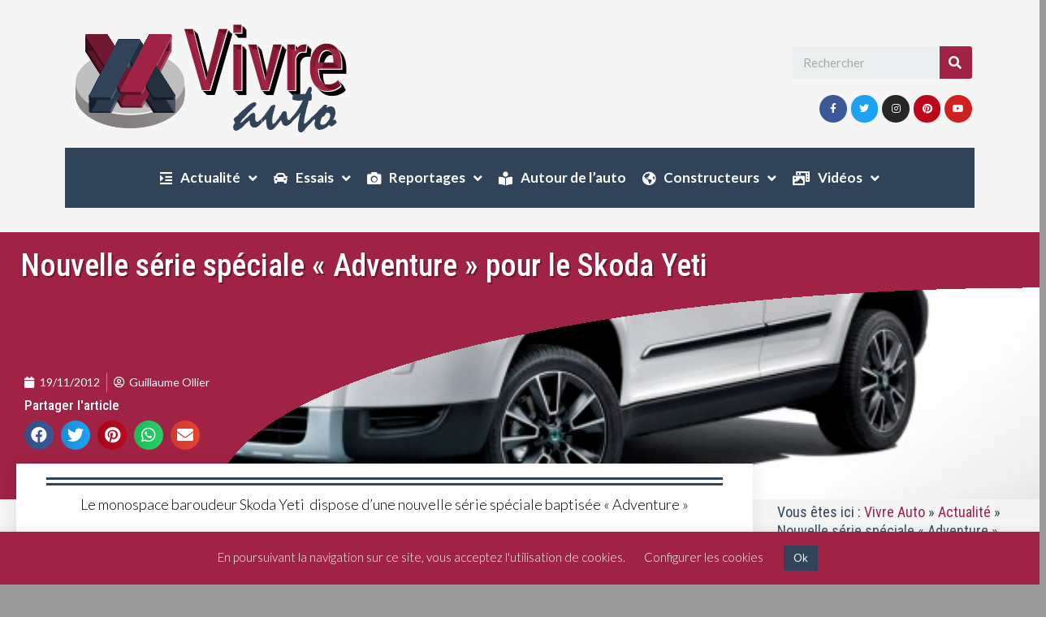

--- FILE ---
content_type: text/html; charset=UTF-8
request_url: https://vivre-auto.com/2012/11/19/skoda-yeti-adventure/
body_size: 29872
content:

<!DOCTYPE html>
<html class="html" lang="fr-FR">
<head>
	<meta charset="UTF-8">
	<link rel="profile" href="https://gmpg.org/xfn/11">

	<link rel="pingback" href="https://vivre-auto.com/xmlrpc.php">
<meta name="viewport" content="width=device-width, initial-scale=1">
	<!-- This site is optimized with the Yoast SEO plugin v14.8.1 - https://yoast.com/wordpress/plugins/seo/ -->
	<title>Nouvelle série spéciale &quot;Adventure&quot; pour le Skoda Yeti - Vivre Auto</title>
	<meta name="robots" content="index, follow" />
	<meta name="googlebot" content="index, follow, max-snippet:-1, max-image-preview:large, max-video-preview:-1" />
	<meta name="bingbot" content="index, follow, max-snippet:-1, max-image-preview:large, max-video-preview:-1" />
	<link rel="canonical" href="https://vivre-auto.com/2012/11/19/skoda-yeti-adventure/" />
	<meta property="og:locale" content="fr_FR" />
	<meta property="og:type" content="article" />
	<meta property="og:title" content="Nouvelle série spéciale &quot;Adventure&quot; pour le Skoda Yeti - Vivre Auto" />
	<meta property="og:description" content="Le monospace baroudeur Skoda Yeti  dispose d&rsquo;une nouvelle série spéciale baptisée « Adventure » Basée sur la finition Ambition et facturée 510€ en supplément, cette série spéciale offre en plus de la climatisation bi-zones, du régulateur de vitesse, des radars de recul, du système multimédia CD MP3 les équipements suivants : Bluetooth Détecteur de pluie Rétroviseurs extérieurs rabattables électriquement Jantes [&hellip;]" />
	<meta property="og:url" content="https://vivre-auto.com/2012/11/19/skoda-yeti-adventure/" />
	<meta property="og:site_name" content="Vivre Auto" />
	<meta property="article:publisher" content="https://www.facebook.com/Vivre-Auto-453564834690141/" />
	<meta property="article:published_time" content="2012-11-19T13:14:53+00:00" />
	<meta property="article:modified_time" content="2020-05-28T08:40:28+00:00" />
	<meta property="og:image" content="https://vivre-auto.com/wp-content/uploads/2012/11/vivre-auto-skoda-yeti-adventure.jpeg" />
	<meta property="og:image:width" content="650" />
	<meta property="og:image:height" content="487" />
	<meta name="twitter:card" content="summary" />
	<meta name="twitter:creator" content="@VivreAuto" />
	<meta name="twitter:site" content="@VivreAuto" />
	<script type="application/ld+json" class="yoast-schema-graph">{"@context":"https://schema.org","@graph":[{"@type":"WebSite","@id":"https://vivre-auto.com/#website","url":"https://vivre-auto.com/","name":"Vivre Auto","description":"","potentialAction":[{"@type":"SearchAction","target":"https://vivre-auto.com/?s={search_term_string}","query-input":"required name=search_term_string"}],"inLanguage":"fr-FR"},{"@type":"ImageObject","@id":"https://vivre-auto.com/2012/11/19/skoda-yeti-adventure/#primaryimage","inLanguage":"fr-FR","url":"https://vivre-auto.com/wp-content/uploads/2012/11/vivre-auto-skoda-yeti-adventure.jpeg","width":"650","height":"487"},{"@type":"WebPage","@id":"https://vivre-auto.com/2012/11/19/skoda-yeti-adventure/#webpage","url":"https://vivre-auto.com/2012/11/19/skoda-yeti-adventure/","name":"Nouvelle s\u00e9rie sp\u00e9ciale \"Adventure\" pour le Skoda Yeti - Vivre Auto","isPartOf":{"@id":"https://vivre-auto.com/#website"},"primaryImageOfPage":{"@id":"https://vivre-auto.com/2012/11/19/skoda-yeti-adventure/#primaryimage"},"datePublished":"2012-11-19T13:14:53+00:00","dateModified":"2020-05-28T08:40:28+00:00","author":{"@id":"https://vivre-auto.com/#/schema/person/b7ed0011177ec6dbde1c3386e7d8ad56"},"breadcrumb":{"@id":"https://vivre-auto.com/2012/11/19/skoda-yeti-adventure/#breadcrumb"},"inLanguage":"fr-FR","potentialAction":[{"@type":"ReadAction","target":["https://vivre-auto.com/2012/11/19/skoda-yeti-adventure/"]}]},{"@type":"BreadcrumbList","@id":"https://vivre-auto.com/2012/11/19/skoda-yeti-adventure/#breadcrumb","itemListElement":[{"@type":"ListItem","position":1,"item":{"@type":"WebPage","@id":"https://vivre-auto.com/","url":"https://vivre-auto.com/","name":"Vivre Auto"}},{"@type":"ListItem","position":2,"item":{"@type":"WebPage","@id":"https://vivre-auto.com/actualite/","url":"https://vivre-auto.com/actualite/","name":"Actualit\u00e9"}},{"@type":"ListItem","position":3,"item":{"@type":"WebPage","@id":"https://vivre-auto.com/2012/11/19/skoda-yeti-adventure/","url":"https://vivre-auto.com/2012/11/19/skoda-yeti-adventure/","name":"Nouvelle s\u00e9rie sp\u00e9ciale \u00ab\u00a0Adventure\u00a0\u00bb pour le Skoda Yeti"}}]},{"@type":"Person","@id":"https://vivre-auto.com/#/schema/person/b7ed0011177ec6dbde1c3386e7d8ad56","name":"Guillaume Ollier","image":{"@type":"ImageObject","@id":"https://vivre-auto.com/#personlogo","inLanguage":"fr-FR","url":"https://secure.gravatar.com/avatar/374ec93c4409c66236104c5ccc130144?s=96&d=mm&r=g","caption":"Guillaume Ollier"},"description":"De la citadine \u00e0 l\u2019ultra-sportive, je suis toujours partant pour un essai, avec comme principale motivation : la passion !"}]}</script>
	<!-- / Yoast SEO plugin. -->


<link rel='dns-prefetch' href='//fonts.googleapis.com' />
<link rel='dns-prefetch' href='//s.w.org' />
<link rel="alternate" type="application/rss+xml" title="Vivre Auto &raquo; Flux" href="https://vivre-auto.com/feed/" />
<link rel="alternate" type="application/rss+xml" title="Vivre Auto &raquo; Flux des commentaires" href="https://vivre-auto.com/comments/feed/" />
<link rel="alternate" type="application/rss+xml" title="Vivre Auto &raquo; Nouvelle série spéciale « Adventure » pour le Skoda Yeti Flux des commentaires" href="https://vivre-auto.com/2012/11/19/skoda-yeti-adventure/feed/" />
		<script type="text/javascript">
			window._wpemojiSettings = {"baseUrl":"https:\/\/s.w.org\/images\/core\/emoji\/12.0.0-1\/72x72\/","ext":".png","svgUrl":"https:\/\/s.w.org\/images\/core\/emoji\/12.0.0-1\/svg\/","svgExt":".svg","source":{"concatemoji":"https:\/\/vivre-auto.com\/wp-includes\/js\/wp-emoji-release.min.js?ver=5.4.18"}};
			/*! This file is auto-generated */
			!function(e,a,t){var n,r,o,i=a.createElement("canvas"),p=i.getContext&&i.getContext("2d");function s(e,t){var a=String.fromCharCode;p.clearRect(0,0,i.width,i.height),p.fillText(a.apply(this,e),0,0);e=i.toDataURL();return p.clearRect(0,0,i.width,i.height),p.fillText(a.apply(this,t),0,0),e===i.toDataURL()}function c(e){var t=a.createElement("script");t.src=e,t.defer=t.type="text/javascript",a.getElementsByTagName("head")[0].appendChild(t)}for(o=Array("flag","emoji"),t.supports={everything:!0,everythingExceptFlag:!0},r=0;r<o.length;r++)t.supports[o[r]]=function(e){if(!p||!p.fillText)return!1;switch(p.textBaseline="top",p.font="600 32px Arial",e){case"flag":return s([127987,65039,8205,9895,65039],[127987,65039,8203,9895,65039])?!1:!s([55356,56826,55356,56819],[55356,56826,8203,55356,56819])&&!s([55356,57332,56128,56423,56128,56418,56128,56421,56128,56430,56128,56423,56128,56447],[55356,57332,8203,56128,56423,8203,56128,56418,8203,56128,56421,8203,56128,56430,8203,56128,56423,8203,56128,56447]);case"emoji":return!s([55357,56424,55356,57342,8205,55358,56605,8205,55357,56424,55356,57340],[55357,56424,55356,57342,8203,55358,56605,8203,55357,56424,55356,57340])}return!1}(o[r]),t.supports.everything=t.supports.everything&&t.supports[o[r]],"flag"!==o[r]&&(t.supports.everythingExceptFlag=t.supports.everythingExceptFlag&&t.supports[o[r]]);t.supports.everythingExceptFlag=t.supports.everythingExceptFlag&&!t.supports.flag,t.DOMReady=!1,t.readyCallback=function(){t.DOMReady=!0},t.supports.everything||(n=function(){t.readyCallback()},a.addEventListener?(a.addEventListener("DOMContentLoaded",n,!1),e.addEventListener("load",n,!1)):(e.attachEvent("onload",n),a.attachEvent("onreadystatechange",function(){"complete"===a.readyState&&t.readyCallback()})),(n=t.source||{}).concatemoji?c(n.concatemoji):n.wpemoji&&n.twemoji&&(c(n.twemoji),c(n.wpemoji)))}(window,document,window._wpemojiSettings);
		</script>
		<style type="text/css">
img.wp-smiley,
img.emoji {
	display: inline !important;
	border: none !important;
	box-shadow: none !important;
	height: 1em !important;
	width: 1em !important;
	margin: 0 .07em !important;
	vertical-align: -0.1em !important;
	background: none !important;
	padding: 0 !important;
}
</style>
	<link rel='stylesheet' id='sb_instagram_styles-css'  href='https://vivre-auto.com/wp-content/plugins/instagram-feed/css/sb-instagram-2-2.min.css?ver=2.4.6' type='text/css' media='all' />
<link rel='stylesheet' id='wp-block-library-css'  href='https://vivre-auto.com/wp-includes/css/dist/block-library/style.min.css?ver=5.4.18' type='text/css' media='all' />
<link rel='stylesheet' id='wp-block-library-theme-css'  href='https://vivre-auto.com/wp-includes/css/dist/block-library/theme.min.css?ver=5.4.18' type='text/css' media='all' />
<link rel='stylesheet' id='cookie-law-info-css'  href='https://vivre-auto.com/wp-content/plugins/cookie-law-info/public/css/cookie-law-info-public.css?ver=1.9.0' type='text/css' media='all' />
<link rel='stylesheet' id='cookie-law-info-gdpr-css'  href='https://vivre-auto.com/wp-content/plugins/cookie-law-info/public/css/cookie-law-info-gdpr.css?ver=1.9.0' type='text/css' media='all' />
<link rel='stylesheet' id='parent-style-css'  href='https://vivre-auto.com/wp-content/themes/oceanwp/style.css?ver=5.4.18' type='text/css' media='all' />
<link rel='stylesheet' id='font-awesome-css'  href='https://vivre-auto.com/wp-content/themes/oceanwp/assets/fonts/fontawesome/css/all.min.css?ver=5.11.2' type='text/css' media='all' />
<link rel='stylesheet' id='simple-line-icons-css'  href='https://vivre-auto.com/wp-content/themes/oceanwp/assets/css/third/simple-line-icons.min.css?ver=2.4.0' type='text/css' media='all' />
<link rel='stylesheet' id='magnific-popup-css'  href='https://vivre-auto.com/wp-content/themes/oceanwp/assets/css/third/magnific-popup.min.css?ver=1.0.0' type='text/css' media='all' />
<link rel='stylesheet' id='slick-css'  href='https://vivre-auto.com/wp-content/themes/oceanwp/assets/css/third/slick.min.css?ver=1.6.0' type='text/css' media='all' />
<link rel='stylesheet' id='oceanwp-style-css'  href='https://vivre-auto.com/wp-content/themes/oceanwp/assets/css/style.min.css?ver=1.8.2' type='text/css' media='all' />
<link rel='stylesheet' id='elementor-frontend-css'  href='https://vivre-auto.com/wp-content/plugins/elementor/assets/css/frontend.min.css?ver=2.9.11' type='text/css' media='all' />
<style id='elementor-frontend-inline-css' type='text/css'>
.elementor-26084 .elementor-element.elementor-element-1d9f5787:not(.elementor-motion-effects-element-type-background), .elementor-26084 .elementor-element.elementor-element-1d9f5787 > .elementor-motion-effects-container > .elementor-motion-effects-layer{background-image:url("https://vivre-auto.com/wp-content/uploads/2012/11/vivre-auto-skoda-yeti-adventure.jpeg");}@media(max-width:767px){.elementor-26084 .elementor-element.elementor-element-1d9f5787:not(.elementor-motion-effects-element-type-background), .elementor-26084 .elementor-element.elementor-element-1d9f5787 > .elementor-motion-effects-container > .elementor-motion-effects-layer{background-image:url("https://vivre-auto.com/wp-content/uploads/2012/11/vivre-auto-skoda-yeti-adventure.jpeg");}}
</style>
<link rel='stylesheet' id='elementor-post-25564-css'  href='https://vivre-auto.com/wp-content/uploads/elementor/css/post-25564.css?ver=1592806688' type='text/css' media='all' />
<link rel='stylesheet' id='oceanwp-google-font-lato-css'  href='//fonts.googleapis.com/css?family=Lato%3A100%2C200%2C300%2C400%2C500%2C600%2C700%2C800%2C900%2C100i%2C200i%2C300i%2C400i%2C500i%2C600i%2C700i%2C800i%2C900i&#038;subset=latin&#038;ver=5.4.18' type='text/css' media='all' />
<link rel='stylesheet' id='oceanwp-google-font-roboto-condensed-css'  href='//fonts.googleapis.com/css?family=Roboto+Condensed%3A100%2C200%2C300%2C400%2C500%2C600%2C700%2C800%2C900%2C100i%2C200i%2C300i%2C400i%2C500i%2C600i%2C700i%2C800i%2C900i&#038;subset=latin&#038;ver=5.4.18' type='text/css' media='all' />
<link rel='stylesheet' id='font-awesome-all-css'  href='https://vivre-auto.com/wp-content/plugins/jet-menu/assets/public/lib/font-awesome/css/all.min.css?ver=5.12.0' type='text/css' media='all' />
<link rel='stylesheet' id='font-awesome-v4-shims-css'  href='https://vivre-auto.com/wp-content/plugins/jet-menu/assets/public/lib/font-awesome/css/v4-shims.min.css?ver=5.12.0' type='text/css' media='all' />
<link rel='stylesheet' id='jet-menu-public-css'  href='https://vivre-auto.com/wp-content/plugins/jet-menu/assets/public/css/public.css?ver=2.0.5' type='text/css' media='all' />
<link rel='stylesheet' id='elementor-icons-css'  href='https://vivre-auto.com/wp-content/plugins/elementor/assets/lib/eicons/css/elementor-icons.min.css?ver=5.7.0' type='text/css' media='all' />
<link rel='stylesheet' id='elementor-animations-css'  href='https://vivre-auto.com/wp-content/plugins/elementor/assets/lib/animations/animations.min.css?ver=2.9.11' type='text/css' media='all' />
<link rel='stylesheet' id='elementor-pro-css'  href='https://vivre-auto.com/wp-content/plugins/elementor-pro/assets/css/frontend.min.css?ver=2.10.0' type='text/css' media='all' />
<link rel='stylesheet' id='jet-blog-css'  href='https://vivre-auto.com/wp-content/plugins/jet-blog/assets/css/jet-blog.css?ver=2.2.9' type='text/css' media='all' />
<link rel='stylesheet' id='font-awesome-5-all-css'  href='https://vivre-auto.com/wp-content/plugins/elementor/assets/lib/font-awesome/css/all.min.css?ver=2.9.11' type='text/css' media='all' />
<link rel='stylesheet' id='font-awesome-4-shim-css'  href='https://vivre-auto.com/wp-content/plugins/elementor/assets/lib/font-awesome/css/v4-shims.min.css?ver=2.9.11' type='text/css' media='all' />
<link rel='stylesheet' id='elementor-global-css'  href='https://vivre-auto.com/wp-content/uploads/elementor/css/global.css?ver=1591769538' type='text/css' media='all' />
<link rel='stylesheet' id='elementor-post-25490-css'  href='https://vivre-auto.com/wp-content/uploads/elementor/css/post-25490.css?ver=1613147815' type='text/css' media='all' />
<link rel='stylesheet' id='elementor-post-26084-css'  href='https://vivre-auto.com/wp-content/uploads/elementor/css/post-26084.css?ver=1592807198' type='text/css' media='all' />
<link rel='stylesheet' id='jet-menu-oceanwp-css'  href='https://vivre-auto.com/wp-content/plugins/jet-menu/integration/themes/oceanwp/assets/css/style.css?ver=2.0.5' type='text/css' media='all' />
<link rel='stylesheet' id='oe-widgets-style-css'  href='https://vivre-auto.com/wp-content/plugins/ocean-extra/assets/css/widgets.css?ver=5.4.18' type='text/css' media='all' />
<link rel='stylesheet' id='google-fonts-1-css'  href='https://fonts.googleapis.com/css?family=Roboto+Condensed%3A100%2C100italic%2C200%2C200italic%2C300%2C300italic%2C400%2C400italic%2C500%2C500italic%2C600%2C600italic%2C700%2C700italic%2C800%2C800italic%2C900%2C900italic%7CLato%3A100%2C100italic%2C200%2C200italic%2C300%2C300italic%2C400%2C400italic%2C500%2C500italic%2C600%2C600italic%2C700%2C700italic%2C800%2C800italic%2C900%2C900italic&#038;ver=5.4.18' type='text/css' media='all' />
<link rel='stylesheet' id='elementor-icons-shared-0-css'  href='https://vivre-auto.com/wp-content/plugins/elementor/assets/lib/font-awesome/css/fontawesome.min.css?ver=5.12.0' type='text/css' media='all' />
<link rel='stylesheet' id='elementor-icons-fa-solid-css'  href='https://vivre-auto.com/wp-content/plugins/elementor/assets/lib/font-awesome/css/solid.min.css?ver=5.12.0' type='text/css' media='all' />
<link rel='stylesheet' id='elementor-icons-fa-brands-css'  href='https://vivre-auto.com/wp-content/plugins/elementor/assets/lib/font-awesome/css/brands.min.css?ver=5.12.0' type='text/css' media='all' />
<script type='text/javascript' src='https://vivre-auto.com/wp-includes/js/jquery/jquery.js?ver=1.12.4-wp'></script>
<script type='text/javascript' src='https://vivre-auto.com/wp-includes/js/jquery/jquery-migrate.min.js?ver=1.4.1'></script>
<script type='text/javascript'>
/* <![CDATA[ */
var Cli_Data = {"nn_cookie_ids":["IDE","google_experiment_mod#","google_adsense_settings","DSID"],"cookielist":[],"ccpaEnabled":"","ccpaRegionBased":"","ccpaBarEnabled":"","ccpaType":"gdpr","js_blocking":"","custom_integration":""};
var cli_cookiebar_settings = {"animate_speed_hide":"500","animate_speed_show":"500","background":"#a02245","border":"#b1a6a6c2","border_on":"","button_1_button_colour":"#304358","button_1_button_hover":"#263646","button_1_link_colour":"#fff","button_1_as_button":"1","button_1_new_win":"","button_2_button_colour":"#333","button_2_button_hover":"#292929","button_2_link_colour":"#ffffff","button_2_as_button":"","button_2_hidebar":"","button_3_button_colour":"#304358","button_3_button_hover":"#263646","button_3_link_colour":"#fff","button_3_as_button":"1","button_3_new_win":"","button_4_button_colour":"#000","button_4_button_hover":"#000000","button_4_link_colour":"#ffffff","button_4_as_button":"","font_family":"inherit","header_fix":"","notify_animate_hide":"1","notify_animate_show":"","notify_div_id":"#cookie-law-info-bar","notify_position_horizontal":"right","notify_position_vertical":"bottom","scroll_close":"","scroll_close_reload":"","accept_close_reload":"","reject_close_reload":"","showagain_tab":"","showagain_background":"#fff","showagain_border":"#000","showagain_div_id":"#cookie-law-info-again","showagain_x_position":"100px","text":"#ffffff","show_once_yn":"","show_once":"10000","logging_on":"","as_popup":"","popup_overlay":"1","bar_heading_text":"","cookie_bar_as":"banner","popup_showagain_position":"bottom-right","widget_position":"left"};
var log_object = {"ajax_url":"https:\/\/vivre-auto.com\/wp-admin\/admin-ajax.php"};
/* ]]> */
</script>
<script type='text/javascript' src='https://vivre-auto.com/wp-content/plugins/cookie-law-info/public/js/cookie-law-info-public.js?ver=1.9.0'></script>
<script type='text/javascript' src='https://vivre-auto.com/wp-content/plugins/elementor/assets/lib/font-awesome/js/v4-shims.min.js?ver=2.9.11'></script>
<link rel='https://api.w.org/' href='https://vivre-auto.com/wp-json/' />
<link rel="EditURI" type="application/rsd+xml" title="RSD" href="https://vivre-auto.com/xmlrpc.php?rsd" />
<link rel="wlwmanifest" type="application/wlwmanifest+xml" href="https://vivre-auto.com/wp-includes/wlwmanifest.xml" /> 
<meta name="generator" content="WordPress 5.4.18" />
<link rel='shortlink' href='https://vivre-auto.com/?p=124' />
<link rel="alternate" type="application/json+oembed" href="https://vivre-auto.com/wp-json/oembed/1.0/embed?url=https%3A%2F%2Fvivre-auto.com%2F2012%2F11%2F19%2Fskoda-yeti-adventure%2F" />
<link rel="alternate" type="text/xml+oembed" href="https://vivre-auto.com/wp-json/oembed/1.0/embed?url=https%3A%2F%2Fvivre-auto.com%2F2012%2F11%2F19%2Fskoda-yeti-adventure%2F&#038;format=xml" />
  <!-- Global site tag (gtag.js) - Google Analytics -->
<script async src="https://www.googletagmanager.com/gtag/js?id=UA-44135839-1"></script>
<script>
  window.dataLayer = window.dataLayer || [];
  function gtag(){dataLayer.push(arguments);}
  gtag('js', new Date());

  gtag('config', 'UA-44135839-1');
</script>
  <link rel="icon" href="https://vivre-auto.com/wp-content/uploads/2012/11/vivre-auto-icon.png" sizes="32x32" />
<link rel="icon" href="https://vivre-auto.com/wp-content/uploads/2012/11/vivre-auto-icon.png" sizes="192x192" />
<link rel="apple-touch-icon" href="https://vivre-auto.com/wp-content/uploads/2012/11/vivre-auto-icon.png" />
<meta name="msapplication-TileImage" content="https://vivre-auto.com/wp-content/uploads/2012/11/vivre-auto-icon.png" />
<!-- OceanWP CSS -->
<style type="text/css">
/* General CSS */a:hover,a.light:hover,.theme-heading .text::before,#top-bar-content >a:hover,#top-bar-social li.oceanwp-email a:hover,#site-navigation-wrap .dropdown-menu >li >a:hover,#site-header.medium-header #medium-searchform button:hover,.oceanwp-mobile-menu-icon a:hover,.blog-entry.post .blog-entry-header .entry-title a:hover,.blog-entry.post .blog-entry-readmore a:hover,.blog-entry.thumbnail-entry .blog-entry-category a,ul.meta li a:hover,.dropcap,.single nav.post-navigation .nav-links .title,body .related-post-title a:hover,body #wp-calendar caption,body .contact-info-widget.default i,body .contact-info-widget.big-icons i,body .custom-links-widget .oceanwp-custom-links li a:hover,body .custom-links-widget .oceanwp-custom-links li a:hover:before,body .posts-thumbnails-widget li a:hover,body .social-widget li.oceanwp-email a:hover,.comment-author .comment-meta .comment-reply-link,#respond #cancel-comment-reply-link:hover,#footer-widgets .footer-box a:hover,#footer-bottom a:hover,#footer-bottom #footer-bottom-menu a:hover,.sidr a:hover,.sidr-class-dropdown-toggle:hover,.sidr-class-menu-item-has-children.active >a,.sidr-class-menu-item-has-children.active >a >.sidr-class-dropdown-toggle,input[type=checkbox]:checked:before{color:#a02245}input[type="button"],input[type="reset"],input[type="submit"],button[type="submit"],.button,#site-navigation-wrap .dropdown-menu >li.btn >a >span,.thumbnail:hover i,.post-quote-content,.omw-modal .omw-close-modal,body .contact-info-widget.big-icons li:hover i,body div.wpforms-container-full .wpforms-form input[type=submit],body div.wpforms-container-full .wpforms-form button[type=submit],body div.wpforms-container-full .wpforms-form .wpforms-page-button{background-color:#a02245}.widget-title{border-color:#a02245}blockquote{border-color:#a02245}#searchform-dropdown{border-color:#a02245}.dropdown-menu .sub-menu{border-color:#a02245}.blog-entry.large-entry .blog-entry-readmore a:hover{border-color:#a02245}.oceanwp-newsletter-form-wrap input[type="email"]:focus{border-color:#a02245}.social-widget li.oceanwp-email a:hover{border-color:#a02245}#respond #cancel-comment-reply-link:hover{border-color:#a02245}body .contact-info-widget.big-icons li:hover i{border-color:#a02245}#footer-widgets .oceanwp-newsletter-form-wrap input[type="email"]:focus{border-color:#a02245}input[type="button"]:hover,input[type="reset"]:hover,input[type="submit"]:hover,button[type="submit"]:hover,input[type="button"]:focus,input[type="reset"]:focus,input[type="submit"]:focus,button[type="submit"]:focus,.button:hover,#site-navigation-wrap .dropdown-menu >li.btn >a:hover >span,.post-quote-author,.omw-modal .omw-close-modal:hover,body div.wpforms-container-full .wpforms-form input[type=submit]:hover,body div.wpforms-container-full .wpforms-form button[type=submit]:hover,body div.wpforms-container-full .wpforms-form .wpforms-page-button:hover{background-color:#304358}table th,table td,hr,.content-area,body.content-left-sidebar #content-wrap .content-area,.content-left-sidebar .content-area,#top-bar-wrap,#site-header,#site-header.top-header #search-toggle,.dropdown-menu ul li,.centered-minimal-page-header,.blog-entry.post,.blog-entry.grid-entry .blog-entry-inner,.blog-entry.thumbnail-entry .blog-entry-bottom,.single-post .entry-title,.single .entry-share-wrap .entry-share,.single .entry-share,.single .entry-share ul li a,.single nav.post-navigation,.single nav.post-navigation .nav-links .nav-previous,#author-bio,#author-bio .author-bio-avatar,#author-bio .author-bio-social li a,#related-posts,#comments,.comment-body,#respond #cancel-comment-reply-link,#blog-entries .type-page,.page-numbers a,.page-numbers span:not(.elementor-screen-only),.page-links span,body #wp-calendar caption,body #wp-calendar th,body #wp-calendar tbody,body .contact-info-widget.default i,body .contact-info-widget.big-icons i,body .posts-thumbnails-widget li,body .tagcloud a{border-color:#ffffff}body,.has-parallax-footer:not(.separate-layout) #main{background-color:#f5f5f5}.boxed-layout{background-color:rgba(145,145,145,0.91)}.boxed-layout #wrap,.separate-layout .content-area,.separate-layout .widget-area .sidebar-box,body.separate-blog.separate-layout #blog-entries >*,body.separate-blog.separate-layout .oceanwp-pagination,body.separate-blog.separate-layout .blog-entry.grid-entry .blog-entry-inner,.has-parallax-footer:not(.separate-layout) #main{background-color:#f5f5f5}.container{width:1280px}#scroll-top:hover{background-color:#a02245}body .theme-button,body input[type="submit"],body button[type="submit"],body button,body .button,body div.wpforms-container-full .wpforms-form input[type=submit],body div.wpforms-container-full .wpforms-form button[type=submit],body div.wpforms-container-full .wpforms-form .wpforms-page-button{background-color:#a02245}body .theme-button:hover,body input[type="submit"]:hover,body button[type="submit"]:hover,body button:hover,body .button:hover,body div.wpforms-container-full .wpforms-form input[type=submit]:hover,body div.wpforms-container-full .wpforms-form input[type=submit]:active,body div.wpforms-container-full .wpforms-form button[type=submit]:hover,body div.wpforms-container-full .wpforms-form button[type=submit]:active,body div.wpforms-container-full .wpforms-form .wpforms-page-button:hover,body div.wpforms-container-full .wpforms-form .wpforms-page-button:active{background-color:#304358}/* Header CSS */#site-header,.has-transparent-header .is-sticky #site-header,.has-vh-transparent .is-sticky #site-header.vertical-header,#searchform-header-replace{background-color:#f5f5f5}#site-header.has-header-media .overlay-header-media{background-color:rgba(0,0,0,0.5)}/* Typography CSS */body{font-family:Lato}h1,h2,h3,h4,h5,h6,.theme-heading,.widget-title,.oceanwp-widget-recent-posts-title,.comment-reply-title,.entry-title,.sidebar-box .widget-title{font-family:Roboto Condensed}
</style></head>

<body class="post-template-default single single-post postid-124 single-format-standard wp-embed-responsive oceanwp-theme sidebar-mobile boxed-layout wrap-boxshadow no-header-border default-breakpoint content-full-width content-max-width post-in-category-actualite page-header-disabled has-breadcrumbs jet-desktop-menu-active elementor-default elementor-template-full-width elementor-kit-25468 elementor-page-29746 elementor-page-26084 elementor-page-26477 elementor-page-25757 elementor-page-26690 elementor-page-27824 elementor-page-27926"  itemscope="itemscope" itemtype="https://schema.org/Article">

	
	
	<div id="outer-wrap" class="site clr">

		<a class="skip-link screen-reader-text" href="#main">Skip to content</a>

		
		<div id="wrap" class="clr">

			
			
<header id="site-header" class="custom-header clr" data-height="74" itemscope="itemscope" itemtype="https://schema.org/WPHeader" role="banner">

	
		

<div id="site-header-inner" class="clr container">

    		<div data-elementor-type="wp-post" data-elementor-id="25564" class="elementor elementor-25564" data-elementor-settings="[]">
			<div class="elementor-inner">
				<div class="elementor-section-wrap">
							<section class="elementor-element elementor-element-37e9401 elementor-hidden-desktop elementor-section-boxed elementor-section-height-default elementor-section-height-default elementor-section elementor-top-section" data-id="37e9401" data-element_type="section">
						<div class="elementor-container elementor-column-gap-default">
				<div class="elementor-row">
				<div class="elementor-element elementor-element-2d327eb elementor-column elementor-col-50 elementor-top-column" data-id="2d327eb" data-element_type="column">
			<div class="elementor-column-wrap  elementor-element-populated">
					<div class="elementor-widget-wrap">
				<div class="elementor-element elementor-element-ed9a436 elementor-widget elementor-widget-image" data-id="ed9a436" data-element_type="widget" data-widget_type="image.default">
				<div class="elementor-widget-container">
					<div class="elementor-image">
											<a href="https://vivre-auto.com">
							<img width="419" height="171" src="https://vivre-auto.com/wp-content/uploads/2020/05/logo-entier-header.png" class="attachment-full size-full" alt="" srcset="https://vivre-auto.com/wp-content/uploads/2020/05/logo-entier-header.png 419w, https://vivre-auto.com/wp-content/uploads/2020/05/logo-entier-header-300x122.png 300w" sizes="(max-width: 419px) 100vw, 419px" />								</a>
											</div>
				</div>
				</div>
						</div>
			</div>
		</div>
				<div class="elementor-element elementor-element-46ffac1 elementor-column elementor-col-50 elementor-top-column" data-id="46ffac1" data-element_type="column">
			<div class="elementor-column-wrap  elementor-element-populated">
					<div class="elementor-widget-wrap">
				<div class="elementor-element elementor-element-33ca759 elementor-widget elementor-widget-jet-mega-menu" data-id="33ca759" data-element_type="widget" data-settings="{&quot;sticky&quot;:&quot;top&quot;,&quot;sticky_on&quot;:[&quot;desktop&quot;,&quot;tablet&quot;,&quot;mobile&quot;],&quot;sticky_offset&quot;:0,&quot;sticky_effects_offset&quot;:0}" data-widget_type="jet-mega-menu.default">
				<div class="elementor-widget-container">
			<div id="jet-mobile-menu-696ad27840504" class="jet-mobile-menu jet-mobile-menu-single" data-menu-id="3" data-menu-options='{"menuUniqId":"696ad27840504","menuId":"3","mobileMenuId":false,"menuLocation":false,"menuLayout":"slide-out","togglePosition":"default","menuPosition":"right","headerTemplate":"0","beforeTemplate":"0","afterTemplate":"26295","toggleClosedIcon":"<i class=\"fas fa-bars\"><\/i>","toggleOpenedIcon":"<i class=\"fas fa-times\"><\/i>","closeIcon":"<i class=\"fas fa-times\"><\/i>","backIcon":"<i class=\"fas fa-angle-left\"><\/i>","dropdownIcon":"<i class=\"fas fa-angle-right\"><\/i>","dropdownOpenedIcon":"<i class=\"fas fa-angle-down\"><\/i>","useBreadcrumb":true,"breadcrumbIcon":"<i class=\"fas fa-angle-right\"><\/i>","toggleText":"","toggleLoader":true,"backText":"","itemIconVisible":"true","itemBadgeVisible":"true","itemDescVisible":"false","subTrigger":"submarker","subOpenLayout":"slide-in","closeAfterNavigate":false}'><mobile-menu :menu-options="menuOptions"></mobile-menu></div>		</div>
				</div>
						</div>
			</div>
		</div>
						</div>
			</div>
		</section>
				<header class="elementor-element elementor-element-fecbca0 elementor-section-content-middle elementor-section-height-min-height elementor-section-full_width elementor-hidden-tablet elementor-hidden-phone elementor-section-height-default elementor-section-items-middle elementor-section elementor-top-section" data-id="fecbca0" data-element_type="section" data-settings="{&quot;background_background&quot;:&quot;classic&quot;}">
						<div class="elementor-container elementor-column-gap-default">
				<div class="elementor-row">
				<div class="elementor-element elementor-element-41b96c6 elementor-column elementor-col-33 elementor-top-column" data-id="41b96c6" data-element_type="column">
			<div class="elementor-column-wrap  elementor-element-populated">
					<div class="elementor-widget-wrap">
				<div class="elementor-element elementor-element-f12fbaa elementor-widget elementor-widget-image" data-id="f12fbaa" data-element_type="widget" data-widget_type="image.default">
				<div class="elementor-widget-container">
					<div class="elementor-image">
											<a href="https://vivre-auto.com">
							<img width="419" height="171" src="https://vivre-auto.com/wp-content/uploads/2020/05/logo-entier-header.png" class="attachment-full size-full" alt="" srcset="https://vivre-auto.com/wp-content/uploads/2020/05/logo-entier-header.png 419w, https://vivre-auto.com/wp-content/uploads/2020/05/logo-entier-header-300x122.png 300w" sizes="(max-width: 419px) 100vw, 419px" />								</a>
											</div>
				</div>
				</div>
						</div>
			</div>
		</div>
				<div class="elementor-element elementor-element-dcf7f82 elementor-hidden-phone elementor-column elementor-col-33 elementor-top-column" data-id="dcf7f82" data-element_type="column">
			<div class="elementor-column-wrap  elementor-element-populated">
					<div class="elementor-widget-wrap">
				<div class="elementor-element elementor-element-c4e1f83 elementor-widget elementor-widget-html" data-id="c4e1f83" data-element_type="widget" data-widget_type="html.default">
				<div class="elementor-widget-container">
			<script async src="https://pagead2.googlesyndication.com/pagead/js/adsbygoogle.js"></script>
<!-- Header -->
<ins class="adsbygoogle"
     style="display:inline-block;width:498px;height:165px"
     data-ad-client="ca-pub-2276627636865407"
     data-ad-slot="2888947843"></ins>
<script>
     (adsbygoogle = window.adsbygoogle || []).push({});
</script>		</div>
				</div>
						</div>
			</div>
		</div>
				<div class="elementor-element elementor-element-d829468 elementor-hidden-phone elementor-column elementor-col-33 elementor-top-column" data-id="d829468" data-element_type="column">
			<div class="elementor-column-wrap  elementor-element-populated">
					<div class="elementor-widget-wrap">
				<div class="elementor-element elementor-element-b3d63dd elementor-search-form--skin-classic elementor-search-form--button-type-icon elementor-search-form--icon-search elementor-widget elementor-widget-search-form" data-id="b3d63dd" data-element_type="widget" data-settings="{&quot;skin&quot;:&quot;classic&quot;}" data-widget_type="search-form.default">
				<div class="elementor-widget-container">
					<form class="elementor-search-form" role="search" action="https://vivre-auto.com" method="get">
			 
						<div class="elementor-search-form__container">
								<input placeholder="Rechercher" class="elementor-search-form__input" type="search" name="s" title="Rechercher " value="">
													<button class="elementor-search-form__submit" type="submit" title="Rechercher " aria-label="Rechercher ">
													<i class="fa fa-search" aria-hidden="true"></i>
							<span class="elementor-screen-only">Rechercher </span>
											</button>
											</div>
		</form>
				</div>
				</div>
				<div class="elementor-element elementor-element-59f62a6 elementor-shape-circle elementor-widget elementor-widget-social-icons" data-id="59f62a6" data-element_type="widget" data-widget_type="social-icons.default">
				<div class="elementor-widget-container">
					<div class="elementor-social-icons-wrapper">
							<a class="elementor-icon elementor-social-icon elementor-social-icon-facebook-f elementor-animation-bob elementor-repeater-item-5b1b321" href="https://www.facebook.com/Vivre-Auto-453564834690141/" target="_blank">
					<span class="elementor-screen-only">Facebook-f</span>
					<i class="fab fa-facebook-f"></i>				</a>
							<a class="elementor-icon elementor-social-icon elementor-social-icon-twitter elementor-animation-bob elementor-repeater-item-c7c7d1e" href="https://twitter.com/VivreAuto" target="_blank">
					<span class="elementor-screen-only">Twitter</span>
					<i class="fab fa-twitter"></i>				</a>
							<a class="elementor-icon elementor-social-icon elementor-social-icon-instagram elementor-animation-bob elementor-repeater-item-01218ca" href="https://www.instagram.com/vivreauto/" target="_blank">
					<span class="elementor-screen-only">Instagram</span>
					<i class="fab fa-instagram"></i>				</a>
							<a class="elementor-icon elementor-social-icon elementor-social-icon-pinterest elementor-animation-bob elementor-repeater-item-341815c" href="https://www.pinterest.fr/vivre_auto/" target="_blank">
					<span class="elementor-screen-only">Pinterest</span>
					<i class="fab fa-pinterest"></i>				</a>
							<a class="elementor-icon elementor-social-icon elementor-social-icon-youtube elementor-animation-bob elementor-repeater-item-0186a83" href="https://www.youtube.com/user/VivreAuto" target="_blank">
					<span class="elementor-screen-only">Youtube</span>
					<i class="fab fa-youtube"></i>				</a>
					</div>
				</div>
				</div>
						</div>
			</div>
		</div>
						</div>
			</div>
		</header>
				<section class="elementor-element elementor-element-93cb717 elementor-hidden-tablet elementor-hidden-phone elementor-section-boxed elementor-section-height-default elementor-section-height-default elementor-section elementor-top-section" data-id="93cb717" data-element_type="section" data-settings="{&quot;background_background&quot;:&quot;classic&quot;}">
						<div class="elementor-container elementor-column-gap-default">
				<div class="elementor-row">
				<div class="elementor-element elementor-element-cea5a6b elementor-column elementor-col-100 elementor-top-column" data-id="cea5a6b" data-element_type="column" data-settings="{&quot;background_background&quot;:&quot;classic&quot;}">
			<div class="elementor-column-wrap  elementor-element-populated">
							<div class="elementor-background-overlay"></div>
					<div class="elementor-widget-wrap">
				<div class="elementor-element elementor-element-be217fc elementor-widget elementor-widget-jet-mega-menu" data-id="be217fc" data-element_type="widget" data-widget_type="jet-mega-menu.default">
				<div class="elementor-widget-container">
			<div class="menu-haut-container"><div class="jet-menu-container"><div class="jet-menu-inner"><ul class="jet-menu  jet-menu--animation-type-fade "><li id="jet-menu-item-4" class="jet-menu-item jet-menu-item-type-taxonomy jet-menu-item-object-category jet-current-post-ancestor jet-current-menu-parent jet-current-post-parent jet-has-roll-up jet-mega-menu-item jet-regular-item jet-menu-item-has-children jet-menu-item-4"><a href="https://vivre-auto.com/actualite/" class="top-level-link"><div class="jet-menu-item-wrapper"><i class="jet-menu-icon fa fa-indent"></i><div class="jet-menu-title">Actualité</div><i class="jet-dropdown-arrow fa fa-angle-down"></i></div></a><div class="jet-sub-mega-menu" data-template-id="25629">		<div data-elementor-type="wp-post" data-elementor-id="25629" class="elementor elementor-25629" data-elementor-settings="[]">
			<div class="elementor-inner">
				<div class="elementor-section-wrap">
							<section class="elementor-element elementor-element-e5e66e0 elementor-section-boxed elementor-section-height-default elementor-section-height-default elementor-section elementor-top-section" data-id="e5e66e0" data-element_type="section" data-settings="{&quot;background_background&quot;:&quot;classic&quot;}">
						<div class="elementor-container elementor-column-gap-default">
				<div class="elementor-row">
				<div class="elementor-element elementor-element-273db6c elementor-column elementor-col-25 elementor-top-column" data-id="273db6c" data-element_type="column">
			<div class="elementor-column-wrap  elementor-element-populated">
					<div class="elementor-widget-wrap">
				<div class="elementor-element elementor-element-b6b57c4 elementor-widget elementor-widget-image" data-id="b6b57c4" data-element_type="widget" data-widget_type="image.default">
				<div class="elementor-widget-container">
					<div class="elementor-image">
											<a href="http://www.vivre-auto.com/tag/nouveautes/">
							<img width="300" height="225" src="https://vivre-auto.com/wp-content/uploads/2020/05/nouveautes-menu.jpg" class="elementor-animation-grow attachment-large size-large" alt="" />								</a>
											</div>
				</div>
				</div>
						</div>
			</div>
		</div>
				<div class="elementor-element elementor-element-8d2ec49 elementor-column elementor-col-25 elementor-top-column" data-id="8d2ec49" data-element_type="column">
			<div class="elementor-column-wrap  elementor-element-populated">
					<div class="elementor-widget-wrap">
				<div class="elementor-element elementor-element-ca5160b elementor-widget elementor-widget-image" data-id="ca5160b" data-element_type="widget" data-widget_type="image.default">
				<div class="elementor-widget-container">
					<div class="elementor-image">
											<a href="http://www.vivre-auto.com/tag/concept-car/">
							<img width="300" height="225" src="https://vivre-auto.com/wp-content/uploads/2020/05/concept-car-menu.jpg" class="elementor-animation-grow attachment-large size-large" alt="" />								</a>
											</div>
				</div>
				</div>
						</div>
			</div>
		</div>
				<div class="elementor-element elementor-element-9344247 elementor-column elementor-col-25 elementor-top-column" data-id="9344247" data-element_type="column">
			<div class="elementor-column-wrap  elementor-element-populated">
					<div class="elementor-widget-wrap">
				<div class="elementor-element elementor-element-7b2b40d elementor-widget elementor-widget-image" data-id="7b2b40d" data-element_type="widget" data-widget_type="image.default">
				<div class="elementor-widget-container">
					<div class="elementor-image">
											<a href="http://www.vivre-auto.com/tag/series-speciales/">
							<img width="300" height="225" src="https://vivre-auto.com/wp-content/uploads/2020/05/series-speciales-menu.jpg" class="elementor-animation-grow attachment-large size-large" alt="" />								</a>
											</div>
				</div>
				</div>
						</div>
			</div>
		</div>
				<div class="elementor-element elementor-element-26f9aa7 elementor-column elementor-col-25 elementor-top-column" data-id="26f9aa7" data-element_type="column">
			<div class="elementor-column-wrap  elementor-element-populated">
					<div class="elementor-widget-wrap">
				<div class="elementor-element elementor-element-24f1f13 elementor-widget elementor-widget-image" data-id="24f1f13" data-element_type="widget" data-widget_type="image.default">
				<div class="elementor-widget-container">
					<div class="elementor-image">
											<a href="http://www.vivre-auto.com/tag/salons-auto/">
							<img width="300" height="225" src="https://vivre-auto.com/wp-content/uploads/2020/05/salons-menu.jpg" class="elementor-animation-grow attachment-large size-large" alt="" />								</a>
											</div>
				</div>
				</div>
						</div>
			</div>
		</div>
						</div>
			</div>
		</section>
						</div>
			</div>
		</div>
		</div></li>
<li id="jet-menu-item-5" class="jet-menu-item jet-menu-item-type-taxonomy jet-menu-item-object-category jet-has-roll-up jet-mega-menu-item jet-regular-item jet-menu-item-has-children jet-menu-item-5"><a href="https://vivre-auto.com/essais/" class="top-level-link"><div class="jet-menu-item-wrapper"><i class="jet-menu-icon fa fa-car"></i><div class="jet-menu-title">Essais</div><i class="jet-dropdown-arrow fa fa-angle-down"></i></div></a><div class="jet-sub-mega-menu" data-template-id="25635">		<div data-elementor-type="wp-post" data-elementor-id="25635" class="elementor elementor-25635" data-elementor-settings="[]">
			<div class="elementor-inner">
				<div class="elementor-section-wrap">
							<section class="elementor-element elementor-element-384e56a elementor-section-boxed elementor-section-height-default elementor-section-height-default elementor-section elementor-top-section" data-id="384e56a" data-element_type="section" data-settings="{&quot;background_background&quot;:&quot;classic&quot;}">
						<div class="elementor-container elementor-column-gap-default">
				<div class="elementor-row">
				<div class="elementor-element elementor-element-714a2f7 elementor-column elementor-col-20 elementor-top-column" data-id="714a2f7" data-element_type="column" data-settings="{&quot;background_background&quot;:&quot;classic&quot;}">
			<div class="elementor-column-wrap  elementor-element-populated">
							<div class="elementor-background-overlay"></div>
					<div class="elementor-widget-wrap">
				<div class="elementor-element elementor-element-9b7bf7e elementor-grid-1 elementor-hidden-phone elementor-grid-tablet-2 elementor-grid-mobile-1 elementor-posts--thumbnail-top elementor-widget elementor-widget-posts" data-id="9b7bf7e" data-element_type="widget" data-settings="{&quot;classic_columns&quot;:&quot;1&quot;,&quot;classic_columns_tablet&quot;:&quot;2&quot;,&quot;classic_columns_mobile&quot;:&quot;1&quot;,&quot;classic_row_gap&quot;:{&quot;unit&quot;:&quot;px&quot;,&quot;size&quot;:35,&quot;sizes&quot;:[]}}" data-widget_type="posts.classic">
				<div class="elementor-widget-container">
					<div class="elementor-posts-container elementor-posts elementor-posts--skin-classic elementor-grid">
				<article class="elementor-post elementor-grid-item post-14175 post type-post status-publish format-standard has-post-thumbnail hentry category-essais tag-essais-compactes tag-essais-volkswagen tag-essais-hybrides tag-essais-sportives tag-volkswagen entry has-media">
				<a class="elementor-post__thumbnail__link" href="https://vivre-auto.com/2015/08/14/essai-volkswagen-golf-gte-hybride-rechargeable/" >
			<div class="elementor-post__thumbnail"><img width="768" height="512" src="https://vivre-auto.com/wp-content/uploads/2015/08/vivre-auto-volkswagen-golf-7-gte-essai-07.jpg" class="attachment-medium_large size-medium_large" alt="Volkswagen Golf GTE - essai Vivre-Auto" srcset="https://vivre-auto.com/wp-content/uploads/2015/08/vivre-auto-volkswagen-golf-7-gte-essai-07.jpg 1024w, https://vivre-auto.com/wp-content/uploads/2015/08/vivre-auto-volkswagen-golf-7-gte-essai-07-300x200.jpg 300w, https://vivre-auto.com/wp-content/uploads/2015/08/vivre-auto-volkswagen-golf-7-gte-essai-07-82x55.jpg 82w, https://vivre-auto.com/wp-content/uploads/2015/08/vivre-auto-volkswagen-golf-7-gte-essai-07-900x600.jpg 900w" sizes="(max-width: 768px) 100vw, 768px" /></div>
		</a>
				<div class="elementor-post__text">
				</div>
				</article>
				</div>
				</div>
				</div>
				<div class="elementor-element elementor-element-bb27fea elementor-widget elementor-widget-heading" data-id="bb27fea" data-element_type="widget" data-widget_type="heading.default">
				<div class="elementor-widget-container">
			<h2 class="elementor-heading-title elementor-size-default">Essai aléatoire</h2>		</div>
				</div>
						</div>
			</div>
		</div>
				<div class="elementor-element elementor-element-7f29f77 elementor-column elementor-col-20 elementor-top-column" data-id="7f29f77" data-element_type="column">
			<div class="elementor-column-wrap  elementor-element-populated">
					<div class="elementor-widget-wrap">
				<div class="elementor-element elementor-element-238b10d elementor-widget elementor-widget-heading" data-id="238b10d" data-element_type="widget" data-widget_type="heading.default">
				<div class="elementor-widget-container">
			<h2 class="elementor-heading-title elementor-size-default">Catégories</h2>		</div>
				</div>
				<div class="elementor-element elementor-element-74f441b elementor-view-default elementor-widget elementor-widget-icon" data-id="74f441b" data-element_type="widget" data-widget_type="icon.default">
				<div class="elementor-widget-container">
					<div class="elementor-icon-wrapper">
			<div class="elementor-icon">
			<i aria-hidden="true" class="fas fa-arrow-right"></i>			</div>
		</div>
				</div>
				</div>
				<div class="elementor-element elementor-element-8a38b7a elementor-widget elementor-widget-heading" data-id="8a38b7a" data-element_type="widget" data-widget_type="heading.default">
				<div class="elementor-widget-container">
			<h2 class="elementor-heading-title elementor-size-default">Constructeurs</h2>		</div>
				</div>
				<div class="elementor-element elementor-element-ebb4fe3 elementor-view-default elementor-widget elementor-widget-icon" data-id="ebb4fe3" data-element_type="widget" data-widget_type="icon.default">
				<div class="elementor-widget-container">
					<div class="elementor-icon-wrapper">
			<div class="elementor-icon">
			<i aria-hidden="true" class="fas fa-arrow-down"></i>			</div>
		</div>
				</div>
				</div>
				<div class="elementor-element elementor-element-d3a9e09 elementor-widget elementor-widget-html" data-id="d3a9e09" data-element_type="widget" data-widget_type="html.default">
				<div class="elementor-widget-container">
			<select names="liens" onchange="window.parent.location.href=this.value">
    <option value="aucun">--------------</option>
    <option value="/tag/essais-abarth/">Abarth</option>
    <option value="/tag/essais-alfa-romeo/">Alfa Romeo</option>
    <option value="/tag/essais-audi/">Audi</option>
    <option value="/tag/essais-bmw/">BMW</option>
    <option value="/tag/essais-chevrolet/">Chevrolet</option>
    <option value="/tag/essais-citroen/">Citroën</option>
    <option value="/tag/essais-dacia/">Dacia</option>
    <option value="/tag/essais-ds/">DS</option>
    <option value="/tag/essais-fiat/">Fiat</option>
    <option value="/tag/essais-ford/">Ford</option>
    <option value="/tag/essais-honda/">Honda</option>
    <option value="/tag/essais-hyundai/">Hyundai</option>
    <option value="/tag/essais-infiniti/">Infiniti</option>
    <option value="/tag/essais-jaguar/">Jaguar</option>
    <option value="/tag/essais-jeep/">Jeep</option>
    <option value="/tag/essais-kia/">Kia</option>
    <option value="/tag/essais-land-rover/">Land Rover</option>
    <option value="/tag/essais-lexus/">Lexus</option>
    <option value="/tag/essais-mazda/">Mazda</option>
    <option value="/tag/essais-mercedes-benz/">Mercedes-Benz</option>
    <option value="/tag/essais-mitsubishi/">Mitsubishi</option>
    <option value="/tag/essais-nissan/">Nissan</option>
    <option value="/tag/essais-opel/">Opel</option>
    <option value="/tag/essais-peugeot/">Peugeot</option>
    <option value="/tag/essais-renault/">Renault</option>
    <option value="/tag/essais-saab/">Saab</option>
    <option value="/tag/essais-skoda/">Skoda</option>
    <option value="/tag/essais-ssangyong/">SSangyong</option>
    <option value="/tag/essais-subaru/">Subaru</option>
    <option value="/tag/essais-suzuki/">Suzuki</option>
    <option value="/tag/essais-tesla/">Tesla</option>
    <option value="/tag/essais-toyota/">Toyota</option>
    <option value="/tag/essais-volkswagen/">Volkswagen</option>
    <option value="/tag/essais-volvo/">Volvo</option>
  </select>		</div>
				</div>
						</div>
			</div>
		</div>
				<div class="elementor-element elementor-element-9526b76 elementor-column elementor-col-20 elementor-top-column" data-id="9526b76" data-element_type="column">
			<div class="elementor-column-wrap  elementor-element-populated">
					<div class="elementor-widget-wrap">
				<div class="elementor-element elementor-element-6300a8f elementor-widget elementor-widget-image" data-id="6300a8f" data-element_type="widget" data-widget_type="image.default">
				<div class="elementor-widget-container">
					<div class="elementor-image">
							<figure class="wp-caption">
											<a href="http://www.vivre-auto.com/tag/essais-citadines/">
							<img width="137" height="60" src="https://vivre-auto.com/wp-content/uploads/2016/06/vignette-citadine.png" class="elementor-animation-pulse-grow attachment-large size-large" alt="" srcset="https://vivre-auto.com/wp-content/uploads/2016/06/vignette-citadine.png 137w, https://vivre-auto.com/wp-content/uploads/2016/06/vignette-citadine-126x55.png 126w" sizes="(max-width: 137px) 100vw, 137px" />								</a>
											<figcaption class="widget-image-caption wp-caption-text">Citadines</figcaption>
										</figure>
					</div>
				</div>
				</div>
				<div class="elementor-element elementor-element-b909f13 elementor-widget elementor-widget-image" data-id="b909f13" data-element_type="widget" data-widget_type="image.default">
				<div class="elementor-widget-container">
					<div class="elementor-image">
							<figure class="wp-caption">
											<a href="http://www.vivre-auto.com/tag/essais-suv/">
							<img width="178" height="80" src="https://vivre-auto.com/wp-content/uploads/2016/06/vignette-suv.png" class="elementor-animation-pulse-grow attachment-large size-large" alt="" srcset="https://vivre-auto.com/wp-content/uploads/2016/06/vignette-suv.png 178w, https://vivre-auto.com/wp-content/uploads/2016/06/vignette-suv-122x55.png 122w" sizes="(max-width: 178px) 100vw, 178px" />								</a>
											<figcaption class="widget-image-caption wp-caption-text">SUV / Crossover</figcaption>
										</figure>
					</div>
				</div>
				</div>
				<div class="elementor-element elementor-element-6cf04c8 elementor-widget elementor-widget-image" data-id="6cf04c8" data-element_type="widget" data-widget_type="image.default">
				<div class="elementor-widget-container">
					<div class="elementor-image">
							<figure class="wp-caption">
											<a href="http://www.vivre-auto.com/tag/essais-cabriolet-roadster/">
							<img width="178" height="72" src="https://vivre-auto.com/wp-content/uploads/2016/06/vignette-cabriolet.png" class="elementor-animation-pulse-grow attachment-large size-large" alt="" srcset="https://vivre-auto.com/wp-content/uploads/2016/06/vignette-cabriolet.png 178w, https://vivre-auto.com/wp-content/uploads/2016/06/vignette-cabriolet-136x55.png 136w" sizes="(max-width: 178px) 100vw, 178px" />								</a>
											<figcaption class="widget-image-caption wp-caption-text">Cabriolets</figcaption>
										</figure>
					</div>
				</div>
				</div>
				<section class="elementor-element elementor-element-4dc4b94 elementor-section-boxed elementor-section-height-default elementor-section-height-default elementor-section elementor-inner-section" data-id="4dc4b94" data-element_type="section">
						<div class="elementor-container elementor-column-gap-default">
				<div class="elementor-row">
				<div class="elementor-element elementor-element-3cb5fcc elementor-column elementor-col-100 elementor-inner-column" data-id="3cb5fcc" data-element_type="column">
			<div class="elementor-column-wrap  elementor-element-populated">
					<div class="elementor-widget-wrap">
				<div class="elementor-element elementor-element-e83e0ae elementor-widget elementor-widget-image" data-id="e83e0ae" data-element_type="widget" data-widget_type="image.default">
				<div class="elementor-widget-container">
					<div class="elementor-image">
							<figure class="wp-caption">
											<a href="http://www.vivre-auto.com/tag/essais-hybrides/">
							<img width="90" height="28" src="https://vivre-auto.com/wp-content/uploads/2016/06/vignette-hybride-menu.png" class="elementor-animation-pulse-grow attachment-large size-large" alt="" />								</a>
											<figcaption class="widget-image-caption wp-caption-text">Hybrides</figcaption>
										</figure>
					</div>
				</div>
				</div>
						</div>
			</div>
		</div>
						</div>
			</div>
		</section>
						</div>
			</div>
		</div>
				<div class="elementor-element elementor-element-f3aaba3 elementor-column elementor-col-20 elementor-top-column" data-id="f3aaba3" data-element_type="column">
			<div class="elementor-column-wrap  elementor-element-populated">
					<div class="elementor-widget-wrap">
				<div class="elementor-element elementor-element-356f0fb elementor-widget elementor-widget-image" data-id="356f0fb" data-element_type="widget" data-widget_type="image.default">
				<div class="elementor-widget-container">
					<div class="elementor-image">
							<figure class="wp-caption">
											<a href="http://www.vivre-auto.com/tag/essais-compactes/">
							<img width="178" height="73" src="https://vivre-auto.com/wp-content/uploads/2016/06/vignette-compacte.png" class="elementor-animation-pulse-grow attachment-large size-large" alt="" srcset="https://vivre-auto.com/wp-content/uploads/2016/06/vignette-compacte.png 178w, https://vivre-auto.com/wp-content/uploads/2016/06/vignette-compacte-134x55.png 134w" sizes="(max-width: 178px) 100vw, 178px" />								</a>
											<figcaption class="widget-image-caption wp-caption-text">Compactes</figcaption>
										</figure>
					</div>
				</div>
				</div>
				<div class="elementor-element elementor-element-7a13604 elementor-widget elementor-widget-image" data-id="7a13604" data-element_type="widget" data-widget_type="image.default">
				<div class="elementor-widget-container">
					<div class="elementor-image">
							<figure class="wp-caption">
											<a href="http://www.vivre-auto.com/tag/essais-monospaces/">
							<img width="178" height="67" src="https://vivre-auto.com/wp-content/uploads/2016/06/vignette-monospace.png" class="elementor-animation-pulse-grow attachment-large size-large" alt="" srcset="https://vivre-auto.com/wp-content/uploads/2016/06/vignette-monospace.png 178w, https://vivre-auto.com/wp-content/uploads/2016/06/vignette-monospace-146x55.png 146w" sizes="(max-width: 178px) 100vw, 178px" />								</a>
											<figcaption class="widget-image-caption wp-caption-text">Monospaces</figcaption>
										</figure>
					</div>
				</div>
				</div>
				<div class="elementor-element elementor-element-02962d0 elementor-widget elementor-widget-image" data-id="02962d0" data-element_type="widget" data-widget_type="image.default">
				<div class="elementor-widget-container">
					<div class="elementor-image">
							<figure class="wp-caption">
											<a href="http://www.vivre-auto.com/tag/essais-pickup/">
							<img width="178" height="72" src="https://vivre-auto.com/wp-content/uploads/2016/06/vignette-pick-up.png" class="elementor-animation-pulse-grow attachment-large size-large" alt="" srcset="https://vivre-auto.com/wp-content/uploads/2016/06/vignette-pick-up.png 178w, https://vivre-auto.com/wp-content/uploads/2016/06/vignette-pick-up-136x55.png 136w" sizes="(max-width: 178px) 100vw, 178px" />								</a>
											<figcaption class="widget-image-caption wp-caption-text">Pick-Up</figcaption>
										</figure>
					</div>
				</div>
				</div>
				<div class="elementor-element elementor-element-1037116 elementor-widget elementor-widget-image" data-id="1037116" data-element_type="widget" data-widget_type="image.default">
				<div class="elementor-widget-container">
					<div class="elementor-image">
							<figure class="wp-caption">
											<a href="http://www.vivre-auto.com/tag/essais-electriques/">
							<img width="178" height="56" src="https://vivre-auto.com/wp-content/uploads/2016/06/vignette-electrique.png" class="elementor-animation-pulse-grow attachment-large size-large" alt="" srcset="https://vivre-auto.com/wp-content/uploads/2016/06/vignette-electrique.png 178w, https://vivre-auto.com/wp-content/uploads/2016/06/vignette-electrique-175x55.png 175w" sizes="(max-width: 178px) 100vw, 178px" />								</a>
											<figcaption class="widget-image-caption wp-caption-text">Électriques</figcaption>
										</figure>
					</div>
				</div>
				</div>
						</div>
			</div>
		</div>
				<div class="elementor-element elementor-element-d40ecaf elementor-column elementor-col-20 elementor-top-column" data-id="d40ecaf" data-element_type="column">
			<div class="elementor-column-wrap  elementor-element-populated">
					<div class="elementor-widget-wrap">
				<div class="elementor-element elementor-element-87bd137 elementor-widget elementor-widget-image" data-id="87bd137" data-element_type="widget" data-widget_type="image.default">
				<div class="elementor-widget-container">
					<div class="elementor-image">
							<figure class="wp-caption">
											<a href="http://www.vivre-auto.com/tag/essais-berlines/">
							<img width="178" height="66" src="https://vivre-auto.com/wp-content/uploads/2016/06/vignette-berline.png" class="elementor-animation-pulse-grow attachment-large size-large" alt="" srcset="https://vivre-auto.com/wp-content/uploads/2016/06/vignette-berline.png 178w, https://vivre-auto.com/wp-content/uploads/2016/06/vignette-berline-148x55.png 148w" sizes="(max-width: 178px) 100vw, 178px" />								</a>
											<figcaption class="widget-image-caption wp-caption-text">Berlines</figcaption>
										</figure>
					</div>
				</div>
				</div>
				<div class="elementor-element elementor-element-c89df5c elementor-widget elementor-widget-image" data-id="c89df5c" data-element_type="widget" data-widget_type="image.default">
				<div class="elementor-widget-container">
					<div class="elementor-image">
							<figure class="wp-caption">
											<a href="http://www.vivre-auto.com/tag/coupes/">
							<img width="178" height="73" src="https://vivre-auto.com/wp-content/uploads/2016/06/vignette-coupe.png" class="elementor-animation-pulse-grow attachment-large size-large" alt="" srcset="https://vivre-auto.com/wp-content/uploads/2016/06/vignette-coupe.png 178w, https://vivre-auto.com/wp-content/uploads/2016/06/vignette-coupe-134x55.png 134w" sizes="(max-width: 178px) 100vw, 178px" />								</a>
											<figcaption class="widget-image-caption wp-caption-text">Coupés</figcaption>
										</figure>
					</div>
				</div>
				</div>
				<div class="elementor-element elementor-element-152aa02 elementor-widget elementor-widget-image" data-id="152aa02" data-element_type="widget" data-widget_type="image.default">
				<div class="elementor-widget-container">
					<div class="elementor-image">
							<figure class="wp-caption">
											<a href="http://www.vivre-auto.com/tag/essais-sportives/">
							<img width="178" height="55" src="https://vivre-auto.com/wp-content/uploads/2016/06/vignette-sportive.png" class="elementor-animation-pulse-grow attachment-large size-large" alt="" />								</a>
											<figcaption class="widget-image-caption wp-caption-text">Sportives</figcaption>
										</figure>
					</div>
				</div>
				</div>
				<div class="elementor-element elementor-element-125471f elementor-widget elementor-widget-image" data-id="125471f" data-element_type="widget" data-widget_type="image.default">
				<div class="elementor-widget-container">
					<div class="elementor-image">
							<figure class="wp-caption">
											<a href="http://www.vivre-auto.com/tag/retro/">
							<img width="63" height="28" src="https://vivre-auto.com/wp-content/uploads/2016/06/vignette-retro-menu.png" class="elementor-animation-pulse-grow attachment-large size-large" alt="" />								</a>
											<figcaption class="widget-image-caption wp-caption-text">Rétro</figcaption>
										</figure>
					</div>
				</div>
				</div>
						</div>
			</div>
		</div>
						</div>
			</div>
		</section>
						</div>
			</div>
		</div>
		</div></li>
<li id="jet-menu-item-27" class="jet-menu-item jet-menu-item-type-taxonomy jet-menu-item-object-category jet-has-roll-up jet-mega-menu-item jet-regular-item jet-menu-item-has-children jet-menu-item-27"><a href="https://vivre-auto.com/reportages/" class="top-level-link"><div class="jet-menu-item-wrapper"><i class="jet-menu-icon fa fa-camera"></i><div class="jet-menu-title">Reportages</div><i class="jet-dropdown-arrow fa fa-angle-down"></i></div></a><div class="jet-sub-mega-menu" data-template-id="26462">		<div data-elementor-type="wp-post" data-elementor-id="26462" class="elementor elementor-26462" data-elementor-settings="[]">
			<div class="elementor-inner">
				<div class="elementor-section-wrap">
							<section class="elementor-element elementor-element-660186d elementor-section-boxed elementor-section-height-default elementor-section-height-default elementor-section elementor-top-section" data-id="660186d" data-element_type="section" data-settings="{&quot;background_background&quot;:&quot;classic&quot;}">
						<div class="elementor-container elementor-column-gap-default">
				<div class="elementor-row">
				<div class="elementor-element elementor-element-f6e6bbf elementor-column elementor-col-100 elementor-top-column" data-id="f6e6bbf" data-element_type="column">
			<div class="elementor-column-wrap  elementor-element-populated">
					<div class="elementor-widget-wrap">
				<div class="elementor-element elementor-element-5961d19 elementor-widget elementor-widget-image" data-id="5961d19" data-element_type="widget" data-widget_type="image.default">
				<div class="elementor-widget-container">
					<div class="elementor-image">
											<a href="http://www.vivre-auto.com/reportages/">
							<img width="300" height="225" src="https://vivre-auto.com/wp-content/uploads/2020/05/reportage-menu.jpg" class="elementor-animation-grow attachment-medium size-medium" alt="" />								</a>
											</div>
				</div>
				</div>
						</div>
			</div>
		</div>
						</div>
			</div>
		</section>
						</div>
			</div>
		</div>
		</div></li>
<li id="jet-menu-item-5011" class="jet-menu-item jet-menu-item-type-taxonomy jet-menu-item-object-category jet-has-roll-up jet-simple-menu-item jet-regular-item jet-menu-item-5011"><a href="https://vivre-auto.com/autour-de-l-auto/" class="top-level-link"><div class="jet-menu-item-wrapper"><i class="jet-menu-icon fa fa-book-reader"></i><div class="jet-menu-title">Autour de l&rsquo;auto</div></div></a></li>
<li id="jet-menu-item-26733" class="jet-menu-item jet-menu-item-type-custom jet-menu-item-object-custom jet-has-roll-up jet-mega-menu-item jet-regular-item jet-menu-item-has-children jet-menu-item-26733"><a href="#" class="top-level-link"><div class="jet-menu-item-wrapper"><i class="jet-menu-icon fa fa-globe-americas"></i><div class="jet-menu-title">Constructeurs</div><i class="jet-dropdown-arrow fa fa-angle-down"></i></div></a><div class="jet-sub-mega-menu" data-template-id="26734">		<div data-elementor-type="wp-post" data-elementor-id="26734" class="elementor elementor-26734" data-elementor-settings="[]">
			<div class="elementor-inner">
				<div class="elementor-section-wrap">
							<section class="elementor-element elementor-element-6bbeea5 elementor-section-boxed elementor-section-height-default elementor-section-height-default elementor-section elementor-top-section" data-id="6bbeea5" data-element_type="section" data-settings="{&quot;background_background&quot;:&quot;classic&quot;}">
						<div class="elementor-container elementor-column-gap-default">
				<div class="elementor-row">
				<div class="elementor-element elementor-element-4f74d72 elementor-column elementor-col-20 elementor-top-column" data-id="4f74d72" data-element_type="column">
			<div class="elementor-column-wrap  elementor-element-populated">
					<div class="elementor-widget-wrap">
				<div class="elementor-element elementor-element-9b27c49 elementor-widget elementor-widget-image-carousel" data-id="9b27c49" data-element_type="widget" data-settings="{&quot;navigation&quot;:&quot;none&quot;,&quot;autoplay_speed&quot;:500,&quot;speed&quot;:400,&quot;autoplay&quot;:&quot;yes&quot;,&quot;pause_on_hover&quot;:&quot;yes&quot;,&quot;pause_on_interaction&quot;:&quot;yes&quot;,&quot;infinite&quot;:&quot;yes&quot;,&quot;direction&quot;:&quot;ltr&quot;}" data-widget_type="image-carousel.default">
				<div class="elementor-widget-container">
					<div class="elementor-image-carousel-wrapper swiper-container" dir="ltr">
			<div class="elementor-image-carousel swiper-wrapper">
				<div class="swiper-slide"><figure class="swiper-slide-inner"><img class="swiper-slide-image" src="https://vivre-auto.com/wp-content/uploads/2020/05/logo-toyota.png" alt="logo-toyota" /></figure></div><div class="swiper-slide"><figure class="swiper-slide-inner"><img class="swiper-slide-image" src="https://vivre-auto.com/wp-content/uploads/2020/05/logo-hyundai.png" alt="logo-hyundai" /></figure></div><div class="swiper-slide"><figure class="swiper-slide-inner"><img class="swiper-slide-image" src="https://vivre-auto.com/wp-content/uploads/2020/05/logo-renault.png" alt="logo-renault" /></figure></div><div class="swiper-slide"><figure class="swiper-slide-inner"><img class="swiper-slide-image" src="https://vivre-auto.com/wp-content/uploads/2020/05/logo-seat.png" alt="logo-seat" /></figure></div><div class="swiper-slide"><figure class="swiper-slide-inner"><img class="swiper-slide-image" src="https://vivre-auto.com/wp-content/uploads/2013/08/vivre-auto-mercedes-logo11.jpg" alt="vivre-auto-mercedes-logo1" /></figure></div><div class="swiper-slide"><figure class="swiper-slide-inner"><img class="swiper-slide-image" src="https://vivre-auto.com/wp-content/uploads/2013/08/vivre-auto-volkswagen-logo1.jpg" alt="vivre-auto-volkswagen-logo1" /></figure></div><div class="swiper-slide"><figure class="swiper-slide-inner"><img class="swiper-slide-image" src="https://vivre-auto.com/wp-content/uploads/2013/08/vivre-auto-bmw-logo1.jpg" alt="vivre-auto-bmw-logo1" /></figure></div><div class="swiper-slide"><figure class="swiper-slide-inner"><img class="swiper-slide-image" src="https://vivre-auto.com/wp-content/uploads/2013/08/vivre-auto-opel-logo1.jpg" alt="vivre-auto-opel-logo1" /></figure></div><div class="swiper-slide"><figure class="swiper-slide-inner"><img class="swiper-slide-image" src="https://vivre-auto.com/wp-content/uploads/2013/04/vivre-auto-peugeot-logo1.jpg" alt="vivre-auto-peugeot-logo1" /></figure></div><div class="swiper-slide"><figure class="swiper-slide-inner"><img class="swiper-slide-image" src="https://vivre-auto.com/wp-content/uploads/2013/08/vivre-auto-audi-logo1.jpg" alt="vivre-auto-audi-logo1" /></figure></div><div class="swiper-slide"><figure class="swiper-slide-inner"><img class="swiper-slide-image" src="https://vivre-auto.com/wp-content/uploads/2013/04/vivre-auto-ferrari-logo1.jpg" alt="vivre-auto-ferrari-logo1" /></figure></div><div class="swiper-slide"><figure class="swiper-slide-inner"><img class="swiper-slide-image" src="https://vivre-auto.com/wp-content/uploads/2013/04/vivre-auto-bugatti-logo1.jpg" alt="vivre-auto-bugatti-logo1" /></figure></div><div class="swiper-slide"><figure class="swiper-slide-inner"><img class="swiper-slide-image" src="https://vivre-auto.com/wp-content/uploads/2013/04/vivre-auto-astonmartin-logo1.jpg" alt="vivre-auto-astonmartin-logo1" /></figure></div><div class="swiper-slide"><figure class="swiper-slide-inner"><img class="swiper-slide-image" src="https://vivre-auto.com/wp-content/uploads/2013/04/vivre-auto-renault-logo1.jpg" alt="vivre-auto-renault-logo1" /></figure></div><div class="swiper-slide"><figure class="swiper-slide-inner"><img class="swiper-slide-image" src="https://vivre-auto.com/wp-content/uploads/2013/04/vivre-auto-citroen-logo1.jpg" alt="CITROEN" /></figure></div>			</div>
																</div>
				</div>
				</div>
				<div class="elementor-element elementor-element-7f1adb7 elementor-widget elementor-widget-image-carousel" data-id="7f1adb7" data-element_type="widget" data-settings="{&quot;navigation&quot;:&quot;none&quot;,&quot;autoplay_speed&quot;:500,&quot;speed&quot;:400,&quot;direction&quot;:&quot;rtl&quot;,&quot;autoplay&quot;:&quot;yes&quot;,&quot;pause_on_hover&quot;:&quot;yes&quot;,&quot;pause_on_interaction&quot;:&quot;yes&quot;,&quot;infinite&quot;:&quot;yes&quot;}" data-widget_type="image-carousel.default">
				<div class="elementor-widget-container">
					<div class="elementor-image-carousel-wrapper swiper-container" dir="rtl">
			<div class="elementor-image-carousel swiper-wrapper">
				<div class="swiper-slide"><figure class="swiper-slide-inner"><img class="swiper-slide-image" src="https://vivre-auto.com/wp-content/uploads/2013/04/vivre-auto-citroen-logo1.jpg" alt="CITROEN" /></figure></div><div class="swiper-slide"><figure class="swiper-slide-inner"><img class="swiper-slide-image" src="https://vivre-auto.com/wp-content/uploads/2013/04/vivre-auto-renault-logo1.jpg" alt="vivre-auto-renault-logo1" /></figure></div><div class="swiper-slide"><figure class="swiper-slide-inner"><img class="swiper-slide-image" src="https://vivre-auto.com/wp-content/uploads/2013/04/vivre-auto-astonmartin-logo1.jpg" alt="vivre-auto-astonmartin-logo1" /></figure></div><div class="swiper-slide"><figure class="swiper-slide-inner"><img class="swiper-slide-image" src="https://vivre-auto.com/wp-content/uploads/2013/04/vivre-auto-bugatti-logo1.jpg" alt="vivre-auto-bugatti-logo1" /></figure></div><div class="swiper-slide"><figure class="swiper-slide-inner"><img class="swiper-slide-image" src="https://vivre-auto.com/wp-content/uploads/2013/04/vivre-auto-ferrari-logo1.jpg" alt="vivre-auto-ferrari-logo1" /></figure></div><div class="swiper-slide"><figure class="swiper-slide-inner"><img class="swiper-slide-image" src="https://vivre-auto.com/wp-content/uploads/2013/08/vivre-auto-audi-logo1.jpg" alt="vivre-auto-audi-logo1" /></figure></div><div class="swiper-slide"><figure class="swiper-slide-inner"><img class="swiper-slide-image" src="https://vivre-auto.com/wp-content/uploads/2013/04/vivre-auto-peugeot-logo1.jpg" alt="vivre-auto-peugeot-logo1" /></figure></div><div class="swiper-slide"><figure class="swiper-slide-inner"><img class="swiper-slide-image" src="https://vivre-auto.com/wp-content/uploads/2013/08/vivre-auto-opel-logo1.jpg" alt="vivre-auto-opel-logo1" /></figure></div><div class="swiper-slide"><figure class="swiper-slide-inner"><img class="swiper-slide-image" src="https://vivre-auto.com/wp-content/uploads/2013/08/vivre-auto-bmw-logo1.jpg" alt="vivre-auto-bmw-logo1" /></figure></div><div class="swiper-slide"><figure class="swiper-slide-inner"><img class="swiper-slide-image" src="https://vivre-auto.com/wp-content/uploads/2013/08/vivre-auto-volkswagen-logo1.jpg" alt="vivre-auto-volkswagen-logo1" /></figure></div><div class="swiper-slide"><figure class="swiper-slide-inner"><img class="swiper-slide-image" src="https://vivre-auto.com/wp-content/uploads/2013/08/vivre-auto-mercedes-logo11.jpg" alt="vivre-auto-mercedes-logo1" /></figure></div><div class="swiper-slide"><figure class="swiper-slide-inner"><img class="swiper-slide-image" src="https://vivre-auto.com/wp-content/uploads/2020/05/logo-seat.png" alt="logo-seat" /></figure></div><div class="swiper-slide"><figure class="swiper-slide-inner"><img class="swiper-slide-image" src="https://vivre-auto.com/wp-content/uploads/2020/05/logo-renault.png" alt="logo-renault" /></figure></div><div class="swiper-slide"><figure class="swiper-slide-inner"><img class="swiper-slide-image" src="https://vivre-auto.com/wp-content/uploads/2020/05/logo-hyundai.png" alt="logo-hyundai" /></figure></div><div class="swiper-slide"><figure class="swiper-slide-inner"><img class="swiper-slide-image" src="https://vivre-auto.com/wp-content/uploads/2020/05/logo-toyota.png" alt="logo-toyota" /></figure></div>			</div>
																</div>
				</div>
				</div>
						</div>
			</div>
		</div>
				<div class="elementor-element elementor-element-af3e78e elementor-column elementor-col-20 elementor-top-column" data-id="af3e78e" data-element_type="column">
			<div class="elementor-column-wrap  elementor-element-populated">
					<div class="elementor-widget-wrap">
				<div class="elementor-element elementor-element-a0d518d elementor-align-left elementor-icon-list--layout-traditional elementor-invisible elementor-widget elementor-widget-icon-list" data-id="a0d518d" data-element_type="widget" data-settings="{&quot;_animation&quot;:&quot;fadeInDown&quot;}" data-widget_type="icon-list.default">
				<div class="elementor-widget-container">
					<ul class="elementor-icon-list-items">
							<li class="elementor-icon-list-item" >
					<a href="/tag/abarth/">						<span class="elementor-icon-list-icon">
							<i aria-hidden="true" class="fas fa-car-side"></i>						</span>
										<span class="elementor-icon-list-text">Abarth</span>
											</a>
									</li>
								<li class="elementor-icon-list-item" >
					<a href="/tag/alfa-romeo/">						<span class="elementor-icon-list-icon">
							<i aria-hidden="true" class="fas fa-car-side"></i>						</span>
										<span class="elementor-icon-list-text">Alfa Romeo</span>
											</a>
									</li>
								<li class="elementor-icon-list-item" >
					<a href="/tag/alpine/">						<span class="elementor-icon-list-icon">
							<i aria-hidden="true" class="fas fa-car-side"></i>						</span>
										<span class="elementor-icon-list-text">Alpine</span>
											</a>
									</li>
								<li class="elementor-icon-list-item" >
					<a href="/tag/aston-martin/">						<span class="elementor-icon-list-icon">
							<i aria-hidden="true" class="fas fa-car-side"></i>						</span>
										<span class="elementor-icon-list-text">Aston Martin</span>
											</a>
									</li>
								<li class="elementor-icon-list-item" >
					<a href="/tag/audi/">						<span class="elementor-icon-list-icon">
							<i aria-hidden="true" class="fas fa-car-side"></i>						</span>
										<span class="elementor-icon-list-text">Audi</span>
											</a>
									</li>
								<li class="elementor-icon-list-item" >
					<a href="/tag/bentley/">						<span class="elementor-icon-list-icon">
							<i aria-hidden="true" class="fas fa-car-side"></i>						</span>
										<span class="elementor-icon-list-text">Bentley</span>
											</a>
									</li>
								<li class="elementor-icon-list-item" >
					<a href="/tag/bmw/">						<span class="elementor-icon-list-icon">
							<i aria-hidden="true" class="fas fa-car-side"></i>						</span>
										<span class="elementor-icon-list-text">BMW</span>
											</a>
									</li>
								<li class="elementor-icon-list-item" >
					<a href="/tag/bugatti/">						<span class="elementor-icon-list-icon">
							<i aria-hidden="true" class="fas fa-car-side"></i>						</span>
										<span class="elementor-icon-list-text">Bugatti</span>
											</a>
									</li>
								<li class="elementor-icon-list-item" >
					<a href="/tag/chevrolet/">						<span class="elementor-icon-list-icon">
							<i aria-hidden="true" class="fas fa-car-side"></i>						</span>
										<span class="elementor-icon-list-text">Chevrolet</span>
											</a>
									</li>
								<li class="elementor-icon-list-item" >
					<a href="/tag/citroen/">						<span class="elementor-icon-list-icon">
							<i aria-hidden="true" class="fas fa-car-side"></i>						</span>
										<span class="elementor-icon-list-text">Citroën</span>
											</a>
									</li>
								<li class="elementor-icon-list-item" >
					<a href="/tag/dacia/">						<span class="elementor-icon-list-icon">
							<i aria-hidden="true" class="fas fa-car-side"></i>						</span>
										<span class="elementor-icon-list-text">Dacia</span>
											</a>
									</li>
								<li class="elementor-icon-list-item" >
					<a href="/tag/dodge/">						<span class="elementor-icon-list-icon">
							<i aria-hidden="true" class="fas fa-car-side"></i>						</span>
										<span class="elementor-icon-list-text">Dodge</span>
											</a>
									</li>
						</ul>
				</div>
				</div>
						</div>
			</div>
		</div>
				<div class="elementor-element elementor-element-eb9c6b7 elementor-column elementor-col-20 elementor-top-column" data-id="eb9c6b7" data-element_type="column">
			<div class="elementor-column-wrap  elementor-element-populated">
					<div class="elementor-widget-wrap">
				<div class="elementor-element elementor-element-e8119a1 elementor-icon-list--layout-traditional elementor-invisible elementor-widget elementor-widget-icon-list" data-id="e8119a1" data-element_type="widget" data-settings="{&quot;_animation&quot;:&quot;fadeInDown&quot;}" data-widget_type="icon-list.default">
				<div class="elementor-widget-container">
					<ul class="elementor-icon-list-items">
							<li class="elementor-icon-list-item" >
					<a href="/tag/ds/">						<span class="elementor-icon-list-icon">
							<i aria-hidden="true" class="fas fa-car-side"></i>						</span>
										<span class="elementor-icon-list-text">DS</span>
											</a>
									</li>
								<li class="elementor-icon-list-item" >
					<a href="/tag/ferrari/">						<span class="elementor-icon-list-icon">
							<i aria-hidden="true" class="fas fa-car-side"></i>						</span>
										<span class="elementor-icon-list-text">Ferrari</span>
											</a>
									</li>
								<li class="elementor-icon-list-item" >
					<a href="/tag/fiat/">						<span class="elementor-icon-list-icon">
							<i aria-hidden="true" class="fas fa-car-side"></i>						</span>
										<span class="elementor-icon-list-text">Fiat</span>
											</a>
									</li>
								<li class="elementor-icon-list-item" >
					<a href="/tag/ford/">						<span class="elementor-icon-list-icon">
							<i aria-hidden="true" class="fas fa-car-side"></i>						</span>
										<span class="elementor-icon-list-text">Ford</span>
											</a>
									</li>
								<li class="elementor-icon-list-item" >
					<a href="/tag/honda/">						<span class="elementor-icon-list-icon">
							<i aria-hidden="true" class="fas fa-car-side"></i>						</span>
										<span class="elementor-icon-list-text">Honda</span>
											</a>
									</li>
								<li class="elementor-icon-list-item" >
					<a href="/tag/hyundai/">						<span class="elementor-icon-list-icon">
							<i aria-hidden="true" class="fas fa-car-side"></i>						</span>
										<span class="elementor-icon-list-text">Hyundai</span>
											</a>
									</li>
								<li class="elementor-icon-list-item" >
					<a href="/tag/infiniti/">						<span class="elementor-icon-list-icon">
							<i aria-hidden="true" class="fas fa-car-side"></i>						</span>
										<span class="elementor-icon-list-text">Infiniti</span>
											</a>
									</li>
								<li class="elementor-icon-list-item" >
					<a href="/tag/jaguar/">						<span class="elementor-icon-list-icon">
							<i aria-hidden="true" class="fas fa-car-side"></i>						</span>
										<span class="elementor-icon-list-text">Jaguar</span>
											</a>
									</li>
								<li class="elementor-icon-list-item" >
					<a href="/tag/jeep/">						<span class="elementor-icon-list-icon">
							<i aria-hidden="true" class="fas fa-car-side"></i>						</span>
										<span class="elementor-icon-list-text">Jeep</span>
											</a>
									</li>
								<li class="elementor-icon-list-item" >
					<a href="/tag/kia/">						<span class="elementor-icon-list-icon">
							<i aria-hidden="true" class="fas fa-car-side"></i>						</span>
										<span class="elementor-icon-list-text">Kia</span>
											</a>
									</li>
								<li class="elementor-icon-list-item" >
					<a href="/tag/lamborghini/">						<span class="elementor-icon-list-icon">
							<i aria-hidden="true" class="fas fa-car-side"></i>						</span>
										<span class="elementor-icon-list-text">Lamborghini</span>
											</a>
									</li>
								<li class="elementor-icon-list-item" >
					<a href="/tag/land-rover/">						<span class="elementor-icon-list-icon">
							<i aria-hidden="true" class="fas fa-car-side"></i>						</span>
										<span class="elementor-icon-list-text">Land Rover</span>
											</a>
									</li>
						</ul>
				</div>
				</div>
						</div>
			</div>
		</div>
				<div class="elementor-element elementor-element-365c543 elementor-column elementor-col-20 elementor-top-column" data-id="365c543" data-element_type="column">
			<div class="elementor-column-wrap  elementor-element-populated">
					<div class="elementor-widget-wrap">
				<div class="elementor-element elementor-element-475f0ac elementor-icon-list--layout-traditional elementor-invisible elementor-widget elementor-widget-icon-list" data-id="475f0ac" data-element_type="widget" data-settings="{&quot;_animation&quot;:&quot;fadeInDown&quot;}" data-widget_type="icon-list.default">
				<div class="elementor-widget-container">
					<ul class="elementor-icon-list-items">
							<li class="elementor-icon-list-item" >
					<a href="/tag/lexus/">						<span class="elementor-icon-list-icon">
							<i aria-hidden="true" class="fas fa-car-side"></i>						</span>
										<span class="elementor-icon-list-text">Lexus</span>
											</a>
									</li>
								<li class="elementor-icon-list-item" >
					<a href="/tag/lotus/">						<span class="elementor-icon-list-icon">
							<i aria-hidden="true" class="fas fa-car-side"></i>						</span>
										<span class="elementor-icon-list-text">Lotus</span>
											</a>
									</li>
								<li class="elementor-icon-list-item" >
					<a href="/tag/maserati/">						<span class="elementor-icon-list-icon">
							<i aria-hidden="true" class="fas fa-car-side"></i>						</span>
										<span class="elementor-icon-list-text">Maserati</span>
											</a>
									</li>
								<li class="elementor-icon-list-item" >
					<a href="/tag/mazda/">						<span class="elementor-icon-list-icon">
							<i aria-hidden="true" class="fas fa-car-side"></i>						</span>
										<span class="elementor-icon-list-text">Mazda</span>
											</a>
									</li>
								<li class="elementor-icon-list-item" >
					<a href="/tag/mercedes-benz/">						<span class="elementor-icon-list-icon">
							<i aria-hidden="true" class="fas fa-car-side"></i>						</span>
										<span class="elementor-icon-list-text">Mercedes-Benz</span>
											</a>
									</li>
								<li class="elementor-icon-list-item" >
					<a href="/tag/mitsubishi/">						<span class="elementor-icon-list-icon">
							<i aria-hidden="true" class="fas fa-car-side"></i>						</span>
										<span class="elementor-icon-list-text">Mitsubishi</span>
											</a>
									</li>
								<li class="elementor-icon-list-item" >
					<a href="/tag/nissan/">						<span class="elementor-icon-list-icon">
							<i aria-hidden="true" class="fas fa-car-side"></i>						</span>
										<span class="elementor-icon-list-text">Nissan</span>
											</a>
									</li>
								<li class="elementor-icon-list-item" >
					<a href="/tag/opel/">						<span class="elementor-icon-list-icon">
							<i aria-hidden="true" class="fas fa-car-side"></i>						</span>
										<span class="elementor-icon-list-text">Opel</span>
											</a>
									</li>
								<li class="elementor-icon-list-item" >
					<a href="/tag/peugeot/">						<span class="elementor-icon-list-icon">
							<i aria-hidden="true" class="fas fa-car-side"></i>						</span>
										<span class="elementor-icon-list-text">Peugeot</span>
											</a>
									</li>
								<li class="elementor-icon-list-item" >
					<a href="/tag/polestar/">						<span class="elementor-icon-list-icon">
							<i aria-hidden="true" class="fas fa-car-side"></i>						</span>
										<span class="elementor-icon-list-text">Polestar</span>
											</a>
									</li>
								<li class="elementor-icon-list-item" >
					<a href="/tag/porsche/">						<span class="elementor-icon-list-icon">
							<i aria-hidden="true" class="fas fa-car-side"></i>						</span>
										<span class="elementor-icon-list-text">Porsche</span>
											</a>
									</li>
								<li class="elementor-icon-list-item" >
					<a href="/tag/renault/">						<span class="elementor-icon-list-icon">
							<i aria-hidden="true" class="fas fa-car-side"></i>						</span>
										<span class="elementor-icon-list-text">Renault</span>
											</a>
									</li>
						</ul>
				</div>
				</div>
						</div>
			</div>
		</div>
				<div class="elementor-element elementor-element-66ce5a8 elementor-column elementor-col-20 elementor-top-column" data-id="66ce5a8" data-element_type="column">
			<div class="elementor-column-wrap  elementor-element-populated">
					<div class="elementor-widget-wrap">
				<div class="elementor-element elementor-element-04a5cc8 elementor-icon-list--layout-traditional elementor-invisible elementor-widget elementor-widget-icon-list" data-id="04a5cc8" data-element_type="widget" data-settings="{&quot;_animation&quot;:&quot;fadeInDown&quot;}" data-widget_type="icon-list.default">
				<div class="elementor-widget-container">
					<ul class="elementor-icon-list-items">
							<li class="elementor-icon-list-item" >
					<a href="/tag/rolls-royce/">						<span class="elementor-icon-list-icon">
							<i aria-hidden="true" class="fas fa-car-side"></i>						</span>
										<span class="elementor-icon-list-text">Rolls-Royce</span>
											</a>
									</li>
								<li class="elementor-icon-list-item" >
					<a href="/tag/saab/">						<span class="elementor-icon-list-icon">
							<i aria-hidden="true" class="fas fa-car-side"></i>						</span>
										<span class="elementor-icon-list-text">Saab</span>
											</a>
									</li>
								<li class="elementor-icon-list-item" >
					<a href="/tag/seat/">						<span class="elementor-icon-list-icon">
							<i aria-hidden="true" class="fas fa-car-side"></i>						</span>
										<span class="elementor-icon-list-text">Seat</span>
											</a>
									</li>
								<li class="elementor-icon-list-item" >
					<a href="/tag/skoda/">						<span class="elementor-icon-list-icon">
							<i aria-hidden="true" class="fas fa-car-side"></i>						</span>
										<span class="elementor-icon-list-text">Skoda</span>
											</a>
									</li>
								<li class="elementor-icon-list-item" >
					<a href="/tag/smart/">						<span class="elementor-icon-list-icon">
							<i aria-hidden="true" class="fas fa-car-side"></i>						</span>
										<span class="elementor-icon-list-text">Smart</span>
											</a>
									</li>
								<li class="elementor-icon-list-item" >
					<a href="/tag/ssangyong/">						<span class="elementor-icon-list-icon">
							<i aria-hidden="true" class="fas fa-car-side"></i>						</span>
										<span class="elementor-icon-list-text">SSangyong</span>
											</a>
									</li>
								<li class="elementor-icon-list-item" >
					<a href="/tag/subaru/">						<span class="elementor-icon-list-icon">
							<i aria-hidden="true" class="fas fa-car-side"></i>						</span>
										<span class="elementor-icon-list-text">Subaru</span>
											</a>
									</li>
								<li class="elementor-icon-list-item" >
					<a href="/tag/suzuki/">						<span class="elementor-icon-list-icon">
							<i aria-hidden="true" class="fas fa-car-side"></i>						</span>
										<span class="elementor-icon-list-text">Suzuki</span>
											</a>
									</li>
								<li class="elementor-icon-list-item" >
					<a href="/tag/tesla/">						<span class="elementor-icon-list-icon">
							<i aria-hidden="true" class="fas fa-car-side"></i>						</span>
										<span class="elementor-icon-list-text">Tesla</span>
											</a>
									</li>
								<li class="elementor-icon-list-item" >
					<a href="/tag/toyota/">						<span class="elementor-icon-list-icon">
							<i aria-hidden="true" class="fas fa-car-side"></i>						</span>
										<span class="elementor-icon-list-text">Toyota</span>
											</a>
									</li>
								<li class="elementor-icon-list-item" >
					<a href="/tag/volkswagen/">						<span class="elementor-icon-list-icon">
							<i aria-hidden="true" class="fas fa-car-side"></i>						</span>
										<span class="elementor-icon-list-text">Volkswagen</span>
											</a>
									</li>
								<li class="elementor-icon-list-item" >
					<a href="/tag/volvo/">						<span class="elementor-icon-list-icon">
							<i aria-hidden="true" class="fas fa-car-side"></i>						</span>
										<span class="elementor-icon-list-text">Volvo</span>
											</a>
									</li>
						</ul>
				</div>
				</div>
						</div>
			</div>
		</div>
						</div>
			</div>
		</section>
						</div>
			</div>
		</div>
		</div></li>
<li id="jet-menu-item-208" class="jet-menu-item jet-menu-item-type-custom jet-menu-item-object-custom jet-has-roll-up jet-mega-menu-item jet-regular-item jet-menu-item-has-children jet-menu-item-208"><a href="http://www.youtube.com/user/VivreAuto" class="top-level-link"><div class="jet-menu-item-wrapper"><i class="jet-menu-icon fa fa-photo-video"></i><div class="jet-menu-title">Vidéos</div><i class="jet-dropdown-arrow fa fa-angle-down"></i></div></a><div class="jet-sub-mega-menu" data-template-id="25631">		<div data-elementor-type="wp-post" data-elementor-id="25631" class="elementor elementor-25631" data-elementor-settings="[]">
			<div class="elementor-inner">
				<div class="elementor-section-wrap">
							<section class="elementor-element elementor-element-b828223 elementor-section-boxed elementor-section-height-default elementor-section-height-default elementor-section elementor-top-section" data-id="b828223" data-element_type="section" data-settings="{&quot;background_background&quot;:&quot;classic&quot;}">
						<div class="elementor-container elementor-column-gap-default">
				<div class="elementor-row">
				<div class="elementor-element elementor-element-5fc140c elementor-column elementor-col-100 elementor-top-column" data-id="5fc140c" data-element_type="column">
			<div class="elementor-column-wrap  elementor-element-populated">
					<div class="elementor-widget-wrap">
				<div class="elementor-element elementor-element-85e7f2c elementor-widget elementor-widget-jet-blog-video-playlist" data-id="85e7f2c" data-element_type="widget" data-widget_type="jet-blog-video-playlist.default">
				<div class="elementor-widget-container">
			<div class="elementor-jet-blog-video-playlist jet-blog"><div class="jet-blog-playlist jet-tumbs-vertical jet-tumbs-v-pos-right jet-tumbs-h-pos- jet-scroll-regular">
	<div class="jet-blog-playlist__canvas"><div class="jet-blog-playlist__canvas-overlay"></div></div>
	<div class="jet-blog-playlist__items">
		<div class="jet-blog-playlist__heading">
	<span class="jet-blog-playlist__heading-icon jet-blog-icon"><i aria-hidden="true" class="fas fa-play"></i></span>	<div class="jet-blog-playlist__heading-content">
		<div class="jet-blog-playlist__heading-title">Video Playlist</div>		<div class="jet-blog-playlist__counter"><span class="jet-blog-playlist__counter-val">1</span>/5 <span class="jet-blog-playlist__counter-suffix">videos</span></div>	</div>
</div>
		<div class="jet-blog-playlist__items-list">
			<div class="jet-blog-playlist__items-list-content"><div class="jet-blog-playlist__item jet-blog-active"  data-id='pzexxrz4doc' data-video_id='PzexXRZ4doc' data-provider='youtube' data-html='"<iframe width=\"100%\" height=\"450\" src=\"https:\/\/www.youtube.com\/embed\/PzexXRZ4doc?feature=oembed&enablejsapi=1\" frameborder=\"0\" allow=\"accelerometer; autoplay; clipboard-write; encrypted-media; gyroscope; picture-in-picture; web-share\" referrerpolicy=\"strict-origin-when-cross-origin\" allowfullscreen title=\"Essai Fiat 124 Spider, le Roadster plaisir !\"><\/iframe>"' data-height='450' data-video_index='1'><div class="jet-blog-playlist__item-index">
	<div class="jet-blog-playlist__item-index-num">1</div>
	<div class="jet-blog-playlist__item-status jet-status-playing"><i class="fas fa-play" aria-hidden="true"></i></div>
	<div class="jet-blog-playlist__item-status jet-status-paused"><i class="fas fa-pause" aria-hidden="true"></i></div>
</div>
<div class="jet-blog-playlist__item-thumb">
	<img src="https://i.ytimg.com/vi/PzexXRZ4doc/hqdefault.jpg" alt="Essai Fiat 124 Spider, le Roadster plaisir !" title="Essai Fiat 124 Spider, le Roadster plaisir !" class="jet-blog-playlist__item-thumb-img">
</div><div class="jet-blog-playlist__item-content"><div class="jet-blog-playlist__item-title">Essai Fiat 124 Spider, le Roadster plaisir !</div><div class="jet-blog-playlist__item-duration">06:20</div></div></div><div class="jet-blog-playlist__item"  data-id='ukfamzjzox4' data-video_id='UKfAMzjzOx4' data-provider='youtube' data-html='"<iframe width=\"100%\" height=\"450\" src=\"https:\/\/www.youtube.com\/embed\/UKfAMzjzOx4?feature=oembed&enablejsapi=1\" frameborder=\"0\" allow=\"accelerometer; autoplay; clipboard-write; encrypted-media; gyroscope; picture-in-picture; web-share\" referrerpolicy=\"strict-origin-when-cross-origin\" allowfullscreen title=\"Essai Volkswagen Tiguan 2 (2016)\"><\/iframe>"' data-height='450' data-video_index='2'><div class="jet-blog-playlist__item-index">
	<div class="jet-blog-playlist__item-index-num">2</div>
	<div class="jet-blog-playlist__item-status jet-status-playing"><i class="fas fa-play" aria-hidden="true"></i></div>
	<div class="jet-blog-playlist__item-status jet-status-paused"><i class="fas fa-pause" aria-hidden="true"></i></div>
</div>
<div class="jet-blog-playlist__item-thumb">
	<img src="https://i.ytimg.com/vi/UKfAMzjzOx4/hqdefault.jpg" alt="Essai Volkswagen Tiguan 2 (2016)" title="Essai Volkswagen Tiguan 2 (2016)" class="jet-blog-playlist__item-thumb-img">
</div><div class="jet-blog-playlist__item-content"><div class="jet-blog-playlist__item-title">Essai Volkswagen Tiguan 2 (2016)</div><div class="jet-blog-playlist__item-duration">06:37</div></div></div><div class="jet-blog-playlist__item"  data-id='mfknrzfjzwe' data-video_id='MFkNRZfJzWE' data-provider='youtube' data-html='"<iframe width=\"100%\" height=\"450\" src=\"https:\/\/www.youtube.com\/embed\/MFkNRZfJzWE?feature=oembed&enablejsapi=1\" frameborder=\"0\" allow=\"accelerometer; autoplay; clipboard-write; encrypted-media; gyroscope; picture-in-picture; web-share\" referrerpolicy=\"strict-origin-when-cross-origin\" allowfullscreen title=\"Essai Suzuki Baleno (2016)\"><\/iframe>"' data-height='450' data-video_index='3'><div class="jet-blog-playlist__item-index">
	<div class="jet-blog-playlist__item-index-num">3</div>
	<div class="jet-blog-playlist__item-status jet-status-playing"><i class="fas fa-play" aria-hidden="true"></i></div>
	<div class="jet-blog-playlist__item-status jet-status-paused"><i class="fas fa-pause" aria-hidden="true"></i></div>
</div>
<div class="jet-blog-playlist__item-thumb">
	<img src="https://i.ytimg.com/vi/MFkNRZfJzWE/hqdefault.jpg" alt="Essai Suzuki Baleno (2016)" title="Essai Suzuki Baleno (2016)" class="jet-blog-playlist__item-thumb-img">
</div><div class="jet-blog-playlist__item-content"><div class="jet-blog-playlist__item-title">Essai Suzuki Baleno (2016)</div><div class="jet-blog-playlist__item-duration">06:05</div></div></div><div class="jet-blog-playlist__item"  data-id='55jtoccd0vc' data-video_id='55JtocCD0vc' data-provider='youtube' data-html='"<iframe width=\"100%\" height=\"450\" src=\"https:\/\/www.youtube.com\/embed\/55JtocCD0vc?feature=oembed&enablejsapi=1\" frameborder=\"0\" allow=\"accelerometer; autoplay; clipboard-write; encrypted-media; gyroscope; picture-in-picture; web-share\" referrerpolicy=\"strict-origin-when-cross-origin\" allowfullscreen title=\"Essai Audi A4 Avant (2016)\"><\/iframe>"' data-height='450' data-video_index='4'><div class="jet-blog-playlist__item-index">
	<div class="jet-blog-playlist__item-index-num">4</div>
	<div class="jet-blog-playlist__item-status jet-status-playing"><i class="fas fa-play" aria-hidden="true"></i></div>
	<div class="jet-blog-playlist__item-status jet-status-paused"><i class="fas fa-pause" aria-hidden="true"></i></div>
</div>
<div class="jet-blog-playlist__item-thumb">
	<img src="https://i.ytimg.com/vi/55JtocCD0vc/hqdefault.jpg" alt="Essai Audi A4 Avant (2016)" title="Essai Audi A4 Avant (2016)" class="jet-blog-playlist__item-thumb-img">
</div><div class="jet-blog-playlist__item-content"><div class="jet-blog-playlist__item-title">Essai Audi A4 Avant (2016)</div><div class="jet-blog-playlist__item-duration">07:15</div></div></div><div class="jet-blog-playlist__item"  data-id='_qt3zawbzri' data-video_id='_qt3ZaWBZrI' data-provider='youtube' data-html='"<iframe width=\"100%\" height=\"450\" src=\"https:\/\/www.youtube.com\/embed\/_qt3ZaWBZrI?feature=oembed&enablejsapi=1\" frameborder=\"0\" allow=\"accelerometer; autoplay; clipboard-write; encrypted-media; gyroscope; picture-in-picture; web-share\" referrerpolicy=\"strict-origin-when-cross-origin\" allowfullscreen title=\"Essai Hyundai Genesis, la berline premium cor\u00e9enne\"><\/iframe>"' data-height='450' data-video_index='5'><div class="jet-blog-playlist__item-index">
	<div class="jet-blog-playlist__item-index-num">5</div>
	<div class="jet-blog-playlist__item-status jet-status-playing"><i class="fas fa-play" aria-hidden="true"></i></div>
	<div class="jet-blog-playlist__item-status jet-status-paused"><i class="fas fa-pause" aria-hidden="true"></i></div>
</div>
<div class="jet-blog-playlist__item-thumb">
	<img src="https://i.ytimg.com/vi/_qt3ZaWBZrI/hqdefault.jpg" alt="Essai Hyundai Genesis, la berline premium coréenne" title="Essai Hyundai Genesis, la berline premium coréenne" class="jet-blog-playlist__item-thumb-img">
</div><div class="jet-blog-playlist__item-content"><div class="jet-blog-playlist__item-title">Essai Hyundai Genesis, la berline premium coréenne</div><div class="jet-blog-playlist__item-duration">05:32</div></div></div></div>
		</div>
	</div>
</div></div>		</div>
				</div>
						</div>
			</div>
		</div>
						</div>
			</div>
		</section>
						</div>
			</div>
		</div>
		</div></li>
</ul></div></div></div>		</div>
				</div>
						</div>
			</div>
		</div>
						</div>
			</div>
		</section>
						</div>
			</div>
		</div>
		
</div>


				
	
</header><!-- #site-header -->


			
			<main id="main" class="site-main clr"  role="main">

						<div data-elementor-type="single" data-elementor-id="26084" class="elementor elementor-26084 elementor-location-single post-124 post type-post status-publish format-standard has-post-thumbnail hentry category-actualite tag-series-speciales tag-skoda entry has-media" data-elementor-settings="[]">
		<div class="elementor-inner">
			<div class="elementor-section-wrap">
						<section class="elementor-element elementor-element-03d1d49 elementor-section-full_width elementor-section-height-default elementor-section-height-default elementor-section elementor-top-section" data-id="03d1d49" data-element_type="section">
						<div class="elementor-container elementor-column-gap-default">
				<div class="elementor-row">
				<div class="elementor-element elementor-element-7e18fa4 elementor-column elementor-col-100 elementor-top-column" data-id="7e18fa4" data-element_type="column">
			<div class="elementor-column-wrap  elementor-element-populated">
					<div class="elementor-widget-wrap">
				<div class="elementor-element elementor-element-794bcc0 elementor-hidden-desktop elementor-widget elementor-widget-breadcrumbs" data-id="794bcc0" data-element_type="widget" data-widget_type="breadcrumbs.default">
				<div class="elementor-widget-container">
			<p id="breadcrumbs">	Vous êtes ici :
<span><span><a href="https://vivre-auto.com/">Vivre Auto</a> » <span><a href="https://vivre-auto.com/actualite/">Actualité</a> » <span class="breadcrumb_last" aria-current="page">Nouvelle série spéciale « Adventure » pour le Skoda Yeti</span></span></span></span></p>		</div>
				</div>
						</div>
			</div>
		</div>
						</div>
			</div>
		</section>
				<section class="elementor-element elementor-element-1d9f5787 elementor-section-full_width elementor-section-height-default elementor-section-height-default elementor-section elementor-top-section" data-id="1d9f5787" data-element_type="section" data-settings="{&quot;background_background&quot;:&quot;classic&quot;}">
							<div class="elementor-background-overlay"></div>
							<div class="elementor-container elementor-column-gap-no">
				<div class="elementor-row">
				<div class="elementor-element elementor-element-92dcae5 elementor-column elementor-col-100 elementor-top-column" data-id="92dcae5" data-element_type="column">
			<div class="elementor-column-wrap  elementor-element-populated">
					<div class="elementor-widget-wrap">
				<div class="elementor-element elementor-element-d634ee1 elementor-widget elementor-widget-theme-post-title elementor-page-title elementor-widget-heading" data-id="d634ee1" data-element_type="widget" data-widget_type="theme-post-title.default">
				<div class="elementor-widget-container">
			<h1 class="elementor-heading-title elementor-size-default">Nouvelle série spéciale « Adventure » pour le Skoda Yeti</h1>		</div>
				</div>
				<div class="elementor-element elementor-element-492c870 elementor-widget elementor-widget-post-info" data-id="492c870" data-element_type="widget" data-widget_type="post-info.default">
				<div class="elementor-widget-container">
					<ul class="elementor-inline-items elementor-icon-list-items elementor-post-info">
					<li class="elementor-icon-list-item elementor-repeater-item-32342ca elementor-inline-item" itemprop="datePublished">
										<span class="elementor-icon-list-icon">
								<i aria-hidden="true" class="fas fa-calendar"></i>							</span>
									<span class="elementor-icon-list-text elementor-post-info__item elementor-post-info__item--type-date">
										19/11/2012					</span>
								</li>
				<li class="elementor-icon-list-item elementor-repeater-item-a922865 elementor-inline-item" itemprop="author">
										<span class="elementor-icon-list-icon">
								<i aria-hidden="true" class="far fa-user-circle"></i>							</span>
									<span class="elementor-icon-list-text elementor-post-info__item elementor-post-info__item--type-author">
										Guillaume Ollier					</span>
								</li>
				</ul>
				</div>
				</div>
				<div class="elementor-element elementor-element-f6bbeeb elementor-widget elementor-widget-heading" data-id="f6bbeeb" data-element_type="widget" data-widget_type="heading.default">
				<div class="elementor-widget-container">
			<h4 class="elementor-heading-title elementor-size-default">Partager l'article</h4>		</div>
				</div>
				<div class="elementor-element elementor-element-32b19a7b elementor-share-buttons--view-icon elementor-share-buttons--align-left elementor-share-buttons--shape-circle elementor-share-buttons--skin-gradient elementor-grid-0 elementor-share-buttons--color-official elementor-widget elementor-widget-share-buttons" data-id="32b19a7b" data-element_type="widget" data-widget_type="share-buttons.default">
				<div class="elementor-widget-container">
					<div class="elementor-grid">
							<div class="elementor-grid-item">
					<div class="elementor-share-btn elementor-share-btn_facebook">
													<span class="elementor-share-btn__icon">
								<i class="fab fa-facebook" aria-hidden="true"></i>
								<span class="elementor-screen-only">Partager sur facebook</span>
							</span>
																	</div>
				</div>
								<div class="elementor-grid-item">
					<div class="elementor-share-btn elementor-share-btn_twitter">
													<span class="elementor-share-btn__icon">
								<i class="fab fa-twitter" aria-hidden="true"></i>
								<span class="elementor-screen-only">Partager sur twitter</span>
							</span>
																	</div>
				</div>
								<div class="elementor-grid-item">
					<div class="elementor-share-btn elementor-share-btn_pinterest">
													<span class="elementor-share-btn__icon">
								<i class="fab fa-pinterest" aria-hidden="true"></i>
								<span class="elementor-screen-only">Partager sur pinterest</span>
							</span>
																	</div>
				</div>
								<div class="elementor-grid-item">
					<div class="elementor-share-btn elementor-share-btn_whatsapp">
													<span class="elementor-share-btn__icon">
								<i class="fab fa-whatsapp" aria-hidden="true"></i>
								<span class="elementor-screen-only">Partager sur whatsapp</span>
							</span>
																	</div>
				</div>
								<div class="elementor-grid-item">
					<div class="elementor-share-btn elementor-share-btn_email">
													<span class="elementor-share-btn__icon">
								<i class="fas fa-envelope" aria-hidden="true"></i>
								<span class="elementor-screen-only">Partager sur email</span>
							</span>
																	</div>
				</div>
						</div>
				</div>
				</div>
						</div>
			</div>
		</div>
						</div>
			</div>
		</section>
				<section class="elementor-element elementor-element-19b1d9d0 elementor-section-boxed elementor-section-height-default elementor-section-height-default elementor-section elementor-top-section" data-id="19b1d9d0" data-element_type="section">
						<div class="elementor-container elementor-column-gap-default">
				<div class="elementor-row">
				<div class="elementor-element elementor-element-75b8fb89 elementor-column elementor-col-66 elementor-top-column" data-id="75b8fb89" data-element_type="column" data-settings="{&quot;background_background&quot;:&quot;classic&quot;}">
			<div class="elementor-column-wrap  elementor-element-populated">
					<div class="elementor-widget-wrap">
				<div class="elementor-element elementor-element-ee3668e elementor-widget elementor-widget-divider" data-id="ee3668e" data-element_type="widget" data-widget_type="divider.default">
				<div class="elementor-widget-container">
					<div class="elementor-divider">
			<span class="elementor-divider-separator">
						</span>
		</div>
				</div>
				</div>
				<div class="elementor-element elementor-element-496b3b7 elementor-widget elementor-widget-divider" data-id="496b3b7" data-element_type="widget" data-widget_type="divider.default">
				<div class="elementor-widget-container">
					<div class="elementor-divider">
			<span class="elementor-divider-separator">
						</span>
		</div>
				</div>
				</div>
				<div class="elementor-element elementor-element-1ced0f6c elementor-widget elementor-widget-theme-post-content" data-id="1ced0f6c" data-element_type="widget" data-widget_type="theme-post-content.default">
				<div class="elementor-widget-container">
			<p>Le monospace baroudeur Skoda Yeti  dispose d&rsquo;une nouvelle série spéciale baptisée « Adventure »</p>
<p><span id="more-124"></span></p>
<p>Basée sur la finition Ambition et facturée 510€ en supplément, cette série spéciale offre en plus de la climatisation bi-zones, du régulateur de vitesse, des radars de recul, du système multimédia CD MP3 les équipements suivants :</p>
<p></p>
<ul>
<li>Bluetooth</li>
<li>Détecteur de pluie</li>
<li>Rétroviseurs extérieurs rabattables électriquement</li>
<li>Jantes 17 pouces bicolores</li>
<li>8 haut-parleurs</li>
<li>Vitres et lunettes arrière surteintées</li>
<li>Sellerie et seuils de portes « Adventure »</li>
<li>Tapis de sol</li>
</ul>
<p></p>
<p><span style="text-decoration: underline;">Les tarifs du Skoda Yeti Adventure :</span></p>
<p>1.2 TSI 105 4&#215;2 (DSG) : 21 340€ (22 905€)</p>
<p>2.0 TDi 110 4&#215;2 (4&#215;4): 24 220€ (28 270€)</p>
<p>2.0 TDi 140 4&#215;4 DSG : 29 835€</p>
<p><a href="http://www.vivre-auto.com/wp-content/uploads/2012/11/vivre-auto-skoda-yeti-adventure.jpeg"><img class="alignnone size-medium wp-image-125" title="¦koda Yeti Adventure" src="http://www.vivre-auto.com/wp-content/uploads/2012/11/vivre-auto-skoda-yeti-adventure-300x224.jpg" alt="" width="300" height="224" srcset="https://vivre-auto.com/wp-content/uploads/2012/11/vivre-auto-skoda-yeti-adventure-300x224.jpg 300w, https://vivre-auto.com/wp-content/uploads/2012/11/vivre-auto-skoda-yeti-adventure-73x55.jpg 73w, https://vivre-auto.com/wp-content/uploads/2012/11/vivre-auto-skoda-yeti-adventure.jpeg 650w" sizes="(max-width: 300px) 100vw, 300px" /></a></p>
		</div>
				</div>
				<div class="elementor-element elementor-element-94a6959 elementor-widget elementor-widget-gallery" data-id="94a6959" data-element_type="widget" data-settings="{&quot;columns_mobile&quot;:2,&quot;gap&quot;:{&quot;unit&quot;:&quot;px&quot;,&quot;size&quot;:3,&quot;sizes&quot;:[]},&quot;lazyload&quot;:&quot;yes&quot;,&quot;gallery_layout&quot;:&quot;grid&quot;,&quot;columns&quot;:4,&quot;columns_tablet&quot;:2,&quot;gap_tablet&quot;:{&quot;unit&quot;:&quot;px&quot;,&quot;size&quot;:10,&quot;sizes&quot;:[]},&quot;gap_mobile&quot;:{&quot;unit&quot;:&quot;px&quot;,&quot;size&quot;:10,&quot;sizes&quot;:[]},&quot;link_to&quot;:&quot;file&quot;,&quot;aspect_ratio&quot;:&quot;3:2&quot;,&quot;overlay_background&quot;:&quot;yes&quot;,&quot;content_hover_animation&quot;:&quot;fade-in&quot;}" data-widget_type="gallery.default">
				<div class="elementor-widget-container">
					<div class="elementor-gallery__container">
							<a class="e-gallery-item elementor-gallery-item elementor-animated-content" href="https://vivre-auto.com/wp-content/uploads/2012/11/vivre-auto-skoda-yeti-adventure.jpeg" data-elementor-open-lightbox="yes" data-elementor-lightbox-slideshow="all-94a6959" data-elementor-lightbox-title="¦koda Yeti Adventure" data-elementor-lightbox-description="Å koda Yeti Adventure">
					<div class="e-gallery-image elementor-gallery-item__image" data-thumbnail="https://vivre-auto.com/wp-content/uploads/2012/11/vivre-auto-skoda-yeti-adventure-300x224.jpg" data-width="300" data-height="224" alt="" ></div>
										<div class="elementor-gallery-item__overlay"></div>
														</a>
					</div>
			</div>
				</div>
				<div class="elementor-element elementor-element-6ee2e1e7 elementor-widget elementor-widget-facebook-button" data-id="6ee2e1e7" data-element_type="widget" data-widget_type="facebook-button.default">
				<div class="elementor-widget-container">
			<div data-layout="standard" data-colorscheme="light" data-size="small" data-show-faces="false" class="elementor-facebook-widget fb-like" data-href="https://vivre-auto.com?p=124" data-share="false" data-action="like"></div>		</div>
				</div>
				<div class="elementor-element elementor-element-832c25e elementor-widget elementor-widget-html" data-id="832c25e" data-element_type="widget" data-widget_type="html.default">
				<div class="elementor-widget-container">
			<script async src="https://pagead2.googlesyndication.com/pagead/js/adsbygoogle.js"></script>
<ins class="adsbygoogle" style="display: block; text-align: center;" data-ad-layout="in-article" data-ad-format="fluid" data-ad-client="ca-pub-2276627636865407" data-ad-slot="9172099353"></ins>
<script>
     (adsbygoogle = window.adsbygoogle || []).push({});
</script><br />		</div>
				</div>
				<div class="elementor-element elementor-element-de974ed elementor-widget elementor-widget-post-comments" data-id="de974ed" data-element_type="widget" data-widget_type="post-comments.theme_comments">
				<div class="elementor-widget-container">
			
<section id="comments" class="comments-area clr">

	
	
		<div id="respond" class="comment-respond">
		<h3 id="reply-title" class="comment-reply-title">Laisser un commentaire <small><a rel="nofollow" id="cancel-comment-reply-link" href="/2012/11/19/skoda-yeti-adventure/#respond" style="display:none;">Annuler la réponse</a></small></h3><form action="https://vivre-auto.com/wp-comments-post.php" method="post" id="commentform" class="comment-form" novalidate><div class="comment-textarea"><label for="comment" class="screen-reader-text">Comment</label><textarea name="comment" id="comment" cols="39" rows="4" tabindex="0" class="textarea-comment" placeholder="Votre commentaire ici…"></textarea></div><div class="comment-form-author"><label for="author" class="screen-reader-text">Enter your name or username</label><input type="text" name="author" id="author" value="" placeholder="Nom (nécessaire)" size="22" tabindex="0" aria-required="true" class="input-name" /></div>
<div class="comment-form-email"><label for="email" class="screen-reader-text">Enter your email</label><input type="text" name="email" id="email" value="" placeholder="E-mail (nécessaire)" size="22" tabindex="0" aria-required="true" class="input-email" /></div>
<div class="comment-form-url"><label for="url" class="screen-reader-text">Enter your website URL (optional)</label><input type="text" name="url" id="url" value="" placeholder="Site web" size="22" tabindex="0" class="input-website" /></div>
<p class="comment-form-cookies-consent"><input id="wp-comment-cookies-consent" name="wp-comment-cookies-consent" type="checkbox" value="yes" /> <label for="wp-comment-cookies-consent">Enregistrer mon nom, mon e-mail et mon site web dans le navigateur pour mon prochain commentaire.</label></p>
<p class="form-submit"><input name="submit" type="submit" id="comment-submit" class="submit" value="Publier le commentaire" /> <input type='hidden' name='comment_post_ID' value='124' id='comment_post_ID' />
<input type='hidden' name='comment_parent' id='comment_parent' value='0' />
</p><p style="display: none;"><input type="hidden" id="akismet_comment_nonce" name="akismet_comment_nonce" value="8d7df50361" /></p><p style="display: none;"><input type="hidden" id="ak_js" name="ak_js" value="24"/></p></form>	</div><!-- #respond -->
	
</section><!-- #comments -->		</div>
				</div>
						</div>
			</div>
		</div>
				<div class="elementor-element elementor-element-18eda864 elementor-column elementor-col-33 elementor-top-column" data-id="18eda864" data-element_type="column">
			<div class="elementor-column-wrap  elementor-element-populated">
					<div class="elementor-widget-wrap">
				<div class="elementor-element elementor-element-53abbc4 elementor-hidden-phone elementor-widget elementor-widget-breadcrumbs" data-id="53abbc4" data-element_type="widget" data-widget_type="breadcrumbs.default">
				<div class="elementor-widget-container">
			<p id="breadcrumbs">	Vous êtes ici :
<span><span><a href="https://vivre-auto.com/">Vivre Auto</a> » <span><a href="https://vivre-auto.com/actualite/">Actualité</a> » <span class="breadcrumb_last" aria-current="page">Nouvelle série spéciale « Adventure » pour le Skoda Yeti</span></span></span></span></p>		</div>
				</div>
				<div class="elementor-element elementor-element-2a3196a elementor-widget-divider--view-line_text elementor-widget-divider--element-align-center elementor-widget elementor-widget-divider" data-id="2a3196a" data-element_type="widget" data-widget_type="divider.default">
				<div class="elementor-widget-container">
					<div class="elementor-divider">
			<span class="elementor-divider-separator">
							<span class="elementor-divider__text elementor-divider__element">Suivez-nous</span>
						</span>
		</div>
				</div>
				</div>
				<div class="elementor-element elementor-element-794bfb7b elementor-shape-circle elementor-widget elementor-widget-social-icons" data-id="794bfb7b" data-element_type="widget" data-widget_type="social-icons.default">
				<div class="elementor-widget-container">
					<div class="elementor-social-icons-wrapper">
							<a class="elementor-icon elementor-social-icon elementor-social-icon-facebook-f elementor-repeater-item-0d1bf11" target="_blank">
					<span class="elementor-screen-only">Facebook-f</span>
					<i class="fab fa-facebook-f"></i>				</a>
							<a class="elementor-icon elementor-social-icon elementor-social-icon-twitter elementor-repeater-item-ae20f37" target="_blank">
					<span class="elementor-screen-only">Twitter</span>
					<i class="fab fa-twitter"></i>				</a>
							<a class="elementor-icon elementor-social-icon elementor-social-icon-instagram elementor-repeater-item-bce7a8f" target="_blank">
					<span class="elementor-screen-only">Instagram</span>
					<i class="fab fa-instagram"></i>				</a>
							<a class="elementor-icon elementor-social-icon elementor-social-icon-pinterest elementor-repeater-item-bbc65fb" href="https://www.pinterest.fr/vivre_auto/" target="_blank">
					<span class="elementor-screen-only">Pinterest</span>
					<i class="fab fa-pinterest"></i>				</a>
							<a class="elementor-icon elementor-social-icon elementor-social-icon-youtube elementor-repeater-item-24858d7" target="_blank">
					<span class="elementor-screen-only">Youtube</span>
					<i class="fab fa-youtube"></i>				</a>
					</div>
				</div>
				</div>
				<div class="elementor-element elementor-element-358de054 elementor-widget elementor-widget-facebook-page" data-id="358de054" data-element_type="widget" data-widget_type="facebook-page.default">
				<div class="elementor-widget-container">
			<div class="elementor-facebook-widget fb-page" data-href="https://www.facebook.com/Vivre-Auto-453564834690141/" data-tabs="" data-height="180px" data-small-header="false" data-hide-cover="false" data-show-facepile="true" data-hide-cta="false" data-adapt-container-width="true" style="min-height: 1px;height:180px"></div>		</div>
				</div>
				<div class="elementor-element elementor-element-94e20a7 elementor-widget-divider--view-line_text elementor-widget-divider--element-align-center elementor-widget elementor-widget-divider" data-id="94e20a7" data-element_type="widget" data-widget_type="divider.default">
				<div class="elementor-widget-container">
					<div class="elementor-divider">
			<span class="elementor-divider-separator">
							<span class="elementor-divider__text elementor-divider__element">Articles récents</span>
						</span>
		</div>
				</div>
				</div>
				<div class="elementor-element elementor-element-0c34bf1 elementor-grid-1 elementor-posts--thumbnail-left elementor-posts--align-left elementor-grid-tablet-2 elementor-grid-mobile-1 elementor-widget elementor-widget-posts" data-id="0c34bf1" data-element_type="widget" data-settings="{&quot;classic_columns&quot;:&quot;1&quot;,&quot;classic_row_gap&quot;:{&quot;unit&quot;:&quot;px&quot;,&quot;size&quot;:2,&quot;sizes&quot;:[]},&quot;classic_columns_tablet&quot;:&quot;2&quot;,&quot;classic_columns_mobile&quot;:&quot;1&quot;}" data-widget_type="posts.classic">
				<div class="elementor-widget-container">
					<div class="elementor-posts-container elementor-posts elementor-posts--skin-classic elementor-grid">
				<article class="elementor-post elementor-grid-item post-30169 post type-post status-publish format-standard has-post-thumbnail hentry category-actualite tag-mercedes-benz tag-nouveautes entry has-media">
				<a class="elementor-post__thumbnail__link" href="https://vivre-auto.com/2021/02/25/nouvelle-mercedes-classe-c-2021-la-technologie-en-ligne-de-mire/" >
			<div class="elementor-post__thumbnail"><img width="300" height="200" src="https://vivre-auto.com/wp-content/uploads/2021/02/vivre-auto-mercedes-classe-c-2021-01-300x200.jpg" class="attachment-medium size-medium" alt="" srcset="https://vivre-auto.com/wp-content/uploads/2021/02/vivre-auto-mercedes-classe-c-2021-01-300x200.jpg 300w, https://vivre-auto.com/wp-content/uploads/2021/02/vivre-auto-mercedes-classe-c-2021-01-1024x683.jpg 1024w, https://vivre-auto.com/wp-content/uploads/2021/02/vivre-auto-mercedes-classe-c-2021-01-768x512.jpg 768w, https://vivre-auto.com/wp-content/uploads/2021/02/vivre-auto-mercedes-classe-c-2021-01.jpg 1200w" sizes="(max-width: 300px) 100vw, 300px" /></div>
		</a>
				<div class="elementor-post__text">
				<h3 class="elementor-post__title">
			<a href="https://vivre-auto.com/2021/02/25/nouvelle-mercedes-classe-c-2021-la-technologie-en-ligne-de-mire/" >
				Nouvelle Mercedes Classe C 2021, la technologie en ligne de mire			</a>
		</h3>
				<div class="elementor-post__meta-data">
					<span class="elementor-post-date">
			25 février 2021		</span>
				</div>
				</div>
				</article>
				<article class="elementor-post elementor-grid-item post-30055 post type-post status-publish format-standard has-post-thumbnail hentry category-actualite tag-nissan tag-nouveautes entry has-media">
				<a class="elementor-post__thumbnail__link" href="https://vivre-auto.com/2021/02/22/nouveau-nissan-qashqai-2021-le-precurseur-se-renouvelle/" >
			<div class="elementor-post__thumbnail"><img width="300" height="200" src="https://vivre-auto.com/wp-content/uploads/2021/02/vivre-auto-nissan-qashqai-2021-01-300x200.jpg" class="attachment-medium size-medium" alt="" srcset="https://vivre-auto.com/wp-content/uploads/2021/02/vivre-auto-nissan-qashqai-2021-01-300x200.jpg 300w, https://vivre-auto.com/wp-content/uploads/2021/02/vivre-auto-nissan-qashqai-2021-01-1024x683.jpg 1024w, https://vivre-auto.com/wp-content/uploads/2021/02/vivre-auto-nissan-qashqai-2021-01-768x512.jpg 768w, https://vivre-auto.com/wp-content/uploads/2021/02/vivre-auto-nissan-qashqai-2021-01.jpg 1200w" sizes="(max-width: 300px) 100vw, 300px" /></div>
		</a>
				<div class="elementor-post__text">
				<h3 class="elementor-post__title">
			<a href="https://vivre-auto.com/2021/02/22/nouveau-nissan-qashqai-2021-le-precurseur-se-renouvelle/" >
				Nouveau Nissan Qashqai 2021, le précurseur se renouvelle !			</a>
		</h3>
				<div class="elementor-post__meta-data">
					<span class="elementor-post-date">
			22 février 2021		</span>
				</div>
				</div>
				</article>
				<article class="elementor-post elementor-grid-item post-29712 post type-post status-publish format-standard has-post-thumbnail hentry category-actualite tag-citroen tag-nouveautes entry has-media">
				<a class="elementor-post__thumbnail__link" href="https://vivre-auto.com/2021/02/12/nouveau-citroen-c3-aircross-2021-lage-de-raison/" >
			<div class="elementor-post__thumbnail"><img width="300" height="128" src="https://vivre-auto.com/wp-content/uploads/2021/02/vivre-auto-citroen-c3-aircross-2021-15-300x128.jpg" class="attachment-medium size-medium" alt="Photo du nouveau Citroën C3 Aircross 2021 phase 2" srcset="https://vivre-auto.com/wp-content/uploads/2021/02/vivre-auto-citroen-c3-aircross-2021-15-300x128.jpg 300w, https://vivre-auto.com/wp-content/uploads/2021/02/vivre-auto-citroen-c3-aircross-2021-15-1024x435.jpg 1024w, https://vivre-auto.com/wp-content/uploads/2021/02/vivre-auto-citroen-c3-aircross-2021-15-768x326.jpg 768w, https://vivre-auto.com/wp-content/uploads/2021/02/vivre-auto-citroen-c3-aircross-2021-15.jpg 1200w" sizes="(max-width: 300px) 100vw, 300px" /></div>
		</a>
				<div class="elementor-post__text">
				<h3 class="elementor-post__title">
			<a href="https://vivre-auto.com/2021/02/12/nouveau-citroen-c3-aircross-2021-lage-de-raison/" >
				Nouveau Citroën C3 Aircross 2021, l&rsquo;âge de raison			</a>
		</h3>
				<div class="elementor-post__meta-data">
					<span class="elementor-post-date">
			12 février 2021		</span>
				</div>
				</div>
				</article>
				<article class="elementor-post elementor-grid-item post-29684 post type-post status-publish format-standard has-post-thumbnail hentry category-autour-de-l-auto tag-objets entry has-media">
				<a class="elementor-post__thumbnail__link" href="https://vivre-auto.com/2021/02/11/bandeau-led-lps-lalternative-au-triangle-de-signalisation/" >
			<div class="elementor-post__thumbnail"><img width="300" height="200" src="https://vivre-auto.com/wp-content/uploads/2021/02/vivre-auto-accessoire-bandeau-led-lps-02-300x200.jpg" class="attachment-medium size-medium" alt="Découvrez le bandeau Led LPS, un équipement de sécurité efficace" srcset="https://vivre-auto.com/wp-content/uploads/2021/02/vivre-auto-accessoire-bandeau-led-lps-02-300x200.jpg 300w, https://vivre-auto.com/wp-content/uploads/2021/02/vivre-auto-accessoire-bandeau-led-lps-02-768x512.jpg 768w, https://vivre-auto.com/wp-content/uploads/2021/02/vivre-auto-accessoire-bandeau-led-lps-02.jpg 800w" sizes="(max-width: 300px) 100vw, 300px" /></div>
		</a>
				<div class="elementor-post__text">
				<h3 class="elementor-post__title">
			<a href="https://vivre-auto.com/2021/02/11/bandeau-led-lps-lalternative-au-triangle-de-signalisation/" >
				Bandeau Led LPS, l&rsquo;alternative au triangle de signalisation			</a>
		</h3>
				<div class="elementor-post__meta-data">
					<span class="elementor-post-date">
			11 février 2021		</span>
				</div>
				</div>
				</article>
				</div>
				</div>
				</div>
				<div class="elementor-element elementor-element-f65aa78 elementor-widget-divider--view-line_text elementor-widget-divider--element-align-center elementor-widget elementor-widget-divider" data-id="f65aa78" data-element_type="widget" data-widget_type="divider.default">
				<div class="elementor-widget-container">
					<div class="elementor-divider">
			<span class="elementor-divider-separator">
							<span class="elementor-divider__text elementor-divider__element">Derniers essais</span>
						</span>
		</div>
				</div>
				</div>
				<div class="elementor-element elementor-element-688c61cd elementor-grid-1 elementor-posts--thumbnail-left elementor-posts--align-left elementor-grid-tablet-2 elementor-grid-mobile-1 elementor-widget elementor-widget-posts" data-id="688c61cd" data-element_type="widget" data-settings="{&quot;classic_columns&quot;:&quot;1&quot;,&quot;classic_row_gap&quot;:{&quot;unit&quot;:&quot;px&quot;,&quot;size&quot;:2,&quot;sizes&quot;:[]},&quot;classic_columns_tablet&quot;:&quot;2&quot;,&quot;classic_columns_mobile&quot;:&quot;1&quot;}" data-widget_type="posts.classic">
				<div class="elementor-widget-container">
					<div class="elementor-posts-container elementor-posts elementor-posts--skin-classic elementor-grid">
				<article class="elementor-post elementor-grid-item post-29857 post type-post status-publish format-standard has-post-thumbnail hentry category-essais tag-alpine tag-coupes tag-essai-alpine tag-essais-sportives entry has-media">
				<a class="elementor-post__thumbnail__link" href="https://vivre-auto.com/2021/02/26/essai-alpine-a110-pure-la-purete-dune-legende/" >
			<div class="elementor-post__thumbnail"><img width="300" height="200" src="https://vivre-auto.com/wp-content/uploads/2021/02/vivre-auto-essai-alpine-a110-pure-13-300x200.jpg" class="attachment-medium size-medium" alt="Photo de l&#039;extérieur de l&#039;Alpine A110 Pure Bleu Alpine en jantes 18 pouces" srcset="https://vivre-auto.com/wp-content/uploads/2021/02/vivre-auto-essai-alpine-a110-pure-13-300x200.jpg 300w, https://vivre-auto.com/wp-content/uploads/2021/02/vivre-auto-essai-alpine-a110-pure-13-1024x683.jpg 1024w, https://vivre-auto.com/wp-content/uploads/2021/02/vivre-auto-essai-alpine-a110-pure-13-768x512.jpg 768w, https://vivre-auto.com/wp-content/uploads/2021/02/vivre-auto-essai-alpine-a110-pure-13-1536x1024.jpg 1536w, https://vivre-auto.com/wp-content/uploads/2021/02/vivre-auto-essai-alpine-a110-pure-13.jpg 1600w" sizes="(max-width: 300px) 100vw, 300px" /></div>
		</a>
				<div class="elementor-post__text">
				<h3 class="elementor-post__title">
			<a href="https://vivre-auto.com/2021/02/26/essai-alpine-a110-pure-la-purete-dune-legende/" >
				Essai Alpine A110 Pure, la pureté d&rsquo;une légende			</a>
		</h3>
				<div class="elementor-post__meta-data">
					<span class="elementor-post-date">
			26 février 2021		</span>
				</div>
				</div>
				</article>
				<article class="elementor-post elementor-grid-item post-29813 post type-post status-publish format-standard has-post-thumbnail hentry category-essais tag-ds tag-essais-ds tag-essais-suv entry has-media">
				<a class="elementor-post__thumbnail__link" href="https://vivre-auto.com/2021/02/18/essai-ds-3-crossback-puretech-155-eat8-en-pleine-transition/" >
			<div class="elementor-post__thumbnail"><img width="300" height="200" src="https://vivre-auto.com/wp-content/uploads/2021/02/vivre-auto-essai-ds3-crossback-puretech-155-06-300x200.jpg" class="attachment-medium size-medium" alt="Photo du DS 3 Crossback" srcset="https://vivre-auto.com/wp-content/uploads/2021/02/vivre-auto-essai-ds3-crossback-puretech-155-06-300x200.jpg 300w, https://vivre-auto.com/wp-content/uploads/2021/02/vivre-auto-essai-ds3-crossback-puretech-155-06-1024x683.jpg 1024w, https://vivre-auto.com/wp-content/uploads/2021/02/vivre-auto-essai-ds3-crossback-puretech-155-06-768x512.jpg 768w, https://vivre-auto.com/wp-content/uploads/2021/02/vivre-auto-essai-ds3-crossback-puretech-155-06-1536x1024.jpg 1536w, https://vivre-auto.com/wp-content/uploads/2021/02/vivre-auto-essai-ds3-crossback-puretech-155-06.jpg 1600w" sizes="(max-width: 300px) 100vw, 300px" /></div>
		</a>
				<div class="elementor-post__text">
				<h3 class="elementor-post__title">
			<a href="https://vivre-auto.com/2021/02/18/essai-ds-3-crossback-puretech-155-eat8-en-pleine-transition/" >
				Essai DS 3 Crossback PureTech 155 EAT8, en pleine transition !			</a>
		</h3>
				<div class="elementor-post__meta-data">
					<span class="elementor-post-date">
			18 février 2021		</span>
				</div>
				</div>
				</article>
				<article class="elementor-post elementor-grid-item post-29474 post type-post status-publish format-standard has-post-thumbnail hentry category-essais tag-essais-compactes tag-essais-mazda tag-mazda entry has-media">
				<a class="elementor-post__thumbnail__link" href="https://vivre-auto.com/2021/02/11/essai-mazda-3-skyactiv-g-m-hybrid-la-grande-gagnante/" >
			<div class="elementor-post__thumbnail"><img width="300" height="200" src="https://vivre-auto.com/wp-content/uploads/2020/08/vivre-auto-essai-mazda-3-skyactiv-g-122-06-300x200.jpg" class="attachment-medium size-medium" alt="Mazda 3 (2020) 2.0l Skyactiv G M Hybrid 122ch Inspiration - Deep Crystal Blue Mica" srcset="https://vivre-auto.com/wp-content/uploads/2020/08/vivre-auto-essai-mazda-3-skyactiv-g-122-06-300x200.jpg 300w, https://vivre-auto.com/wp-content/uploads/2020/08/vivre-auto-essai-mazda-3-skyactiv-g-122-06-1024x683.jpg 1024w, https://vivre-auto.com/wp-content/uploads/2020/08/vivre-auto-essai-mazda-3-skyactiv-g-122-06-768x512.jpg 768w, https://vivre-auto.com/wp-content/uploads/2020/08/vivre-auto-essai-mazda-3-skyactiv-g-122-06-1536x1024.jpg 1536w, https://vivre-auto.com/wp-content/uploads/2020/08/vivre-auto-essai-mazda-3-skyactiv-g-122-06.jpg 1600w" sizes="(max-width: 300px) 100vw, 300px" /></div>
		</a>
				<div class="elementor-post__text">
				<h3 class="elementor-post__title">
			<a href="https://vivre-auto.com/2021/02/11/essai-mazda-3-skyactiv-g-m-hybrid-la-grande-gagnante/" >
				Essai Mazda 3 Skyactiv-G M Hybrid, la grande gagnante			</a>
		</h3>
				<div class="elementor-post__meta-data">
					<span class="elementor-post-date">
			11 février 2021		</span>
				</div>
				</div>
				</article>
				<article class="elementor-post elementor-grid-item post-29516 post type-post status-publish format-standard has-post-thumbnail hentry category-essais tag-essais-citadines tag-essais-peugeot tag-peugeot entry has-media">
				<a class="elementor-post__thumbnail__link" href="https://vivre-auto.com/2020/10/09/essai-peugeot-208-2-puretech-100-eat8-grace-feline/" >
			<div class="elementor-post__thumbnail"><img width="300" height="200" src="https://vivre-auto.com/wp-content/uploads/2020/09/vivre-auto-essai-peugeot-208-2-puretech-100-eat8-09-300x200.jpg" class="attachment-medium size-medium" alt="Photo de la Peugeot 208 en finition Allure PureTech 100 Bleu Vertigo" srcset="https://vivre-auto.com/wp-content/uploads/2020/09/vivre-auto-essai-peugeot-208-2-puretech-100-eat8-09-300x200.jpg 300w, https://vivre-auto.com/wp-content/uploads/2020/09/vivre-auto-essai-peugeot-208-2-puretech-100-eat8-09-1024x683.jpg 1024w, https://vivre-auto.com/wp-content/uploads/2020/09/vivre-auto-essai-peugeot-208-2-puretech-100-eat8-09-768x512.jpg 768w, https://vivre-auto.com/wp-content/uploads/2020/09/vivre-auto-essai-peugeot-208-2-puretech-100-eat8-09-1536x1024.jpg 1536w, https://vivre-auto.com/wp-content/uploads/2020/09/vivre-auto-essai-peugeot-208-2-puretech-100-eat8-09.jpg 1600w" sizes="(max-width: 300px) 100vw, 300px" /></div>
		</a>
				<div class="elementor-post__text">
				<h3 class="elementor-post__title">
			<a href="https://vivre-auto.com/2020/10/09/essai-peugeot-208-2-puretech-100-eat8-grace-feline/" >
				Essai Peugeot 208 2 PureTech 100 EAT8, grâce féline !			</a>
		</h3>
				<div class="elementor-post__meta-data">
					<span class="elementor-post-date">
			9 octobre 2020		</span>
				</div>
				</div>
				</article>
				</div>
				</div>
				</div>
				<div class="elementor-element elementor-element-6a1b8c2 elementor-align-center elementor-widget elementor-widget-button" data-id="6a1b8c2" data-element_type="widget" data-widget_type="button.default">
				<div class="elementor-widget-container">
					<div class="elementor-button-wrapper">
			<a href="https://vivre-auto.com/essais/" class="elementor-button-link elementor-button elementor-size-sm" role="button">
						<span class="elementor-button-content-wrapper">
						<span class="elementor-button-icon elementor-align-icon-left">
				<i aria-hidden="true" class="fas fa-car"></i>			</span>
						<span class="elementor-button-text">Tous les essais</span>
		</span>
					</a>
		</div>
				</div>
				</div>
				<div class="elementor-element elementor-element-f3284ef elementor-widget elementor-widget-html" data-id="f3284ef" data-element_type="widget" data-settings="{&quot;sticky&quot;:&quot;top&quot;,&quot;sticky_on&quot;:[&quot;desktop&quot;],&quot;sticky_parent&quot;:&quot;yes&quot;,&quot;sticky_offset&quot;:0,&quot;sticky_effects_offset&quot;:0}" data-widget_type="html.default">
				<div class="elementor-widget-container">
			<script async src="https://pagead2.googlesyndication.com/pagead/js/adsbygoogle.js"></script>
<!-- Side Droite Vertical -->
<ins class="adsbygoogle"
     style="display:block"
     data-ad-client="ca-pub-2276627636865407"
     data-ad-slot="5405341844"
     data-ad-format="auto"
     data-full-width-responsive="true"></ins>
<script>
     (adsbygoogle = window.adsbygoogle || []).push({});
</script>		</div>
				</div>
						</div>
			</div>
		</div>
						</div>
			</div>
		</section>
				<section class="elementor-element elementor-element-39061d8 elementor-section-boxed elementor-section-height-default elementor-section-height-default elementor-section elementor-top-section" data-id="39061d8" data-element_type="section">
						<div class="elementor-container elementor-column-gap-default">
				<div class="elementor-row">
				<div class="elementor-element elementor-element-9eba07a elementor-column elementor-col-100 elementor-top-column" data-id="9eba07a" data-element_type="column">
			<div class="elementor-column-wrap  elementor-element-populated">
					<div class="elementor-widget-wrap">
				<div class="elementor-element elementor-element-bdd3a03 elementor-widget elementor-widget-html" data-id="bdd3a03" data-element_type="widget" data-widget_type="html.default">
				<div class="elementor-widget-container">
			<script async src="https://pagead2.googlesyndication.com/pagead/js/adsbygoogle.js"></script>
<ins class="adsbygoogle"
     style="display:block"
     data-ad-format="autorelaxed"
     data-ad-client="ca-pub-2276627636865407"
     data-ad-slot="7427284176"></ins>
<script>
     (adsbygoogle = window.adsbygoogle || []).push({});
</script>		</div>
				</div>
						</div>
			</div>
		</div>
						</div>
			</div>
		</section>
				<section class="elementor-element elementor-element-e6d4062 elementor-section-stretched elementor-section-full_width elementor-hidden-desktop elementor-section-height-default elementor-section-height-default elementor-section elementor-top-section" data-id="e6d4062" data-element_type="section" data-settings="{&quot;stretch_section&quot;:&quot;section-stretched&quot;,&quot;background_background&quot;:&quot;classic&quot;,&quot;sticky&quot;:&quot;bottom&quot;,&quot;sticky_on&quot;:[&quot;tablet&quot;,&quot;mobile&quot;],&quot;sticky_offset&quot;:0,&quot;sticky_effects_offset&quot;:0}">
						<div class="elementor-container elementor-column-gap-default">
				<div class="elementor-row">
				<div class="elementor-element elementor-element-3ced56e elementor-column elementor-col-50 elementor-top-column" data-id="3ced56e" data-element_type="column">
			<div class="elementor-column-wrap  elementor-element-populated">
					<div class="elementor-widget-wrap">
				<div class="elementor-element elementor-element-c68f543 elementor-icon-list--layout-inline elementor-widget elementor-widget-icon-list" data-id="c68f543" data-element_type="widget" data-widget_type="icon-list.default">
				<div class="elementor-widget-container">
					<ul class="elementor-icon-list-items elementor-inline-items">
							<li class="elementor-icon-list-item" >
											<span class="elementor-icon-list-icon">
							<i aria-hidden="true" class="fas fa-share-alt"></i>						</span>
										<span class="elementor-icon-list-text">Partager</span>
									</li>
						</ul>
				</div>
				</div>
						</div>
			</div>
		</div>
				<div class="elementor-element elementor-element-6399393 elementor-column elementor-col-50 elementor-top-column" data-id="6399393" data-element_type="column">
			<div class="elementor-column-wrap  elementor-element-populated">
					<div class="elementor-widget-wrap">
				<div class="elementor-element elementor-element-53ced1e elementor-share-buttons--view-icon elementor-share-buttons--shape-circle elementor-share-buttons-mobile--align-center elementor-share-buttons--skin-gradient elementor-grid-0 elementor-share-buttons--color-official elementor-widget elementor-widget-share-buttons" data-id="53ced1e" data-element_type="widget" data-widget_type="share-buttons.default">
				<div class="elementor-widget-container">
					<div class="elementor-grid">
							<div class="elementor-grid-item">
					<div class="elementor-share-btn elementor-share-btn_facebook">
													<span class="elementor-share-btn__icon">
								<i class="fab fa-facebook" aria-hidden="true"></i>
								<span class="elementor-screen-only">Partager sur facebook</span>
							</span>
																	</div>
				</div>
								<div class="elementor-grid-item">
					<div class="elementor-share-btn elementor-share-btn_twitter">
													<span class="elementor-share-btn__icon">
								<i class="fab fa-twitter" aria-hidden="true"></i>
								<span class="elementor-screen-only">Partager sur twitter</span>
							</span>
																	</div>
				</div>
								<div class="elementor-grid-item">
					<div class="elementor-share-btn elementor-share-btn_pinterest">
													<span class="elementor-share-btn__icon">
								<i class="fab fa-pinterest" aria-hidden="true"></i>
								<span class="elementor-screen-only">Partager sur pinterest</span>
							</span>
																	</div>
				</div>
								<div class="elementor-grid-item">
					<div class="elementor-share-btn elementor-share-btn_whatsapp">
													<span class="elementor-share-btn__icon">
								<i class="fab fa-whatsapp" aria-hidden="true"></i>
								<span class="elementor-screen-only">Partager sur whatsapp</span>
							</span>
																	</div>
				</div>
								<div class="elementor-grid-item">
					<div class="elementor-share-btn elementor-share-btn_email">
													<span class="elementor-share-btn__icon">
								<i class="fas fa-envelope" aria-hidden="true"></i>
								<span class="elementor-screen-only">Partager sur email</span>
							</span>
																	</div>
				</div>
						</div>
				</div>
				</div>
						</div>
			</div>
		</div>
						</div>
			</div>
		</section>
					</div>
		</div>
		</div>
		
        </main><!-- #main -->

        
        
        		<div data-elementor-type="footer" data-elementor-id="25490" class="elementor elementor-25490 elementor-location-footer" data-elementor-settings="[]">
		<div class="elementor-inner">
			<div class="elementor-section-wrap">
						<section class="elementor-element elementor-element-047c05d elementor-section-boxed elementor-section-height-default elementor-section-height-default elementor-section elementor-top-section" data-id="047c05d" data-element_type="section" data-settings="{&quot;background_background&quot;:&quot;classic&quot;}">
						<div class="elementor-container elementor-column-gap-default">
				<div class="elementor-row">
				<div class="elementor-element elementor-element-2eb700d elementor-column elementor-col-100 elementor-top-column" data-id="2eb700d" data-element_type="column">
			<div class="elementor-column-wrap  elementor-element-populated">
					<div class="elementor-widget-wrap">
				<div class="elementor-element elementor-element-048ec26 elementor-view-default elementor-position-top elementor-vertical-align-top elementor-widget elementor-widget-icon-box" data-id="048ec26" data-element_type="widget" data-widget_type="icon-box.default">
				<div class="elementor-widget-container">
					<div class="elementor-icon-box-wrapper">
						<div class="elementor-icon-box-icon">
				<a class="elementor-icon elementor-animation-grow" href="https://www.instagram.com/vivreauto/">
				<i aria-hidden="true" class="fab fa-instagram"></i>				</a>
			</div>
						<div class="elementor-icon-box-content">
				<h4 class="elementor-icon-box-title">
					<a href="https://www.instagram.com/vivreauto/">Instagram</a>
				</h4>
								<p class="elementor-icon-box-description">@vivreauto</p>
							</div>
		</div>
				</div>
				</div>
						</div>
			</div>
		</div>
						</div>
			</div>
		</section>
				<section class="elementor-element elementor-element-3811ba9 elementor-section-full_width elementor-section-height-default elementor-section-height-default elementor-section elementor-top-section" data-id="3811ba9" data-element_type="section" data-settings="{&quot;background_background&quot;:&quot;classic&quot;}">
						<div class="elementor-container elementor-column-gap-default">
				<div class="elementor-row">
				<div class="elementor-element elementor-element-94f1b99 elementor-column elementor-col-100 elementor-top-column" data-id="94f1b99" data-element_type="column">
			<div class="elementor-column-wrap  elementor-element-populated">
					<div class="elementor-widget-wrap">
				<div class="elementor-element elementor-element-02d8b75 elementor-widget elementor-widget-shortcode" data-id="02d8b75" data-element_type="widget" data-widget_type="shortcode.default">
				<div class="elementor-widget-container">
					<div class="elementor-shortcode">
<div id="sb_instagram" class="sbi sbi_col_6  sbi_width_resp sbi_disable_mobile" style="padding-bottom: 10px;background-color: rgb(0,0,0);width: 100%;" data-feedid="sbi_17841401758826255#6" data-res="auto" data-cols="6" data-num="6" data-shortcode-atts="{}" >
	
    <div id="sbi_images" style="padding: 5px;">
		<div class="sbi_item sbi_type_image sbi_new sbi_transition" id="sbi_17874055012776118" data-date="1594131054">
    <div class="sbi_photo_wrap">
        <a class="sbi_photo" href="https://www.instagram.com/p/CCV_7Ryi7gp/" target="_blank" rel="noopener nofollow" data-full-res="https://scontent-cdg4-1.cdninstagram.com/v/t51.29350-15/106748947_2800856556809251_4099302341670042639_n.jpg?_nc_cat=102&#038;ccb=1-7&#038;_nc_sid=8ae9d6&#038;_nc_ohc=dynwHumG5U8AX8egJeM&#038;_nc_ht=scontent-cdg4-1.cdninstagram.com&#038;edm=ANo9K5cEAAAA&#038;oh=00_AfBEQCE1aQTV_O0EgY6kmPsZXl7XpHlpQ3n6hgGNZHvn-A&#038;oe=64732D99" data-img-src-set="{&quot;d&quot;:&quot;https:\/\/scontent-cdg4-1.cdninstagram.com\/v\/t51.29350-15\/106748947_2800856556809251_4099302341670042639_n.jpg?_nc_cat=102&amp;ccb=1-7&amp;_nc_sid=8ae9d6&amp;_nc_ohc=dynwHumG5U8AX8egJeM&amp;_nc_ht=scontent-cdg4-1.cdninstagram.com&amp;edm=ANo9K5cEAAAA&amp;oh=00_AfBEQCE1aQTV_O0EgY6kmPsZXl7XpHlpQ3n6hgGNZHvn-A&amp;oe=64732D99&quot;,&quot;150&quot;:&quot;https:\/\/www.instagram.com\/p\/CCV_7Ryi7gp\/media\/?size=t&quot;,&quot;320&quot;:&quot;https:\/\/www.instagram.com\/p\/CCV_7Ryi7gp\/media\/?size=m&quot;,&quot;640&quot;:&quot;https:\/\/scontent-cdg4-1.cdninstagram.com\/v\/t51.29350-15\/106748947_2800856556809251_4099302341670042639_n.jpg?_nc_cat=102&amp;ccb=1-7&amp;_nc_sid=8ae9d6&amp;_nc_ohc=dynwHumG5U8AX8egJeM&amp;_nc_ht=scontent-cdg4-1.cdninstagram.com&amp;edm=ANo9K5cEAAAA&amp;oh=00_AfBEQCE1aQTV_O0EgY6kmPsZXl7XpHlpQ3n6hgGNZHvn-A&amp;oe=64732D99&quot;}">
            <span class="sbi-screenreader">Découvrez notre essai : Renault Clio 5 TCe 100 X-</span>
            	                    <img src="https://vivre-auto.com/wp-content/plugins/instagram-feed/img/placeholder.png" alt="Découvrez notre essai : Renault Clio 5 TCe 100 X-Tronic, pour une conduite apaisée !

➡️ vivre-auto.com

________________________________
#renault #renaultfrance #renaultclio #renaultclio5 #citadine #vivreauto @renault_france">
        </a>
    </div>
</div><div class="sbi_item sbi_type_image sbi_new sbi_transition" id="sbi_17938613071367666" data-date="1592990004">
    <div class="sbi_photo_wrap">
        <a class="sbi_photo" href="https://www.instagram.com/p/CBz_i7Bim0-/" target="_blank" rel="noopener nofollow" data-full-res="https://scontent-cdg4-1.cdninstagram.com/v/t51.2885-15/105957339_650863202174092_7520789977716356801_n.jpg?_nc_cat=102&#038;ccb=1-7&#038;_nc_sid=8ae9d6&#038;_nc_ohc=xrPPRJoYGEoAX_KKKtc&#038;_nc_ht=scontent-cdg4-1.cdninstagram.com&#038;edm=ANo9K5cEAAAA&#038;oh=00_AfBsV97aNK3KprT4o8Fg3BbKWDC8Oko4XjsPmJaWri_rJw&#038;oe=6473BCFE" data-img-src-set="{&quot;d&quot;:&quot;https:\/\/scontent-cdg4-1.cdninstagram.com\/v\/t51.2885-15\/105957339_650863202174092_7520789977716356801_n.jpg?_nc_cat=102&amp;ccb=1-7&amp;_nc_sid=8ae9d6&amp;_nc_ohc=xrPPRJoYGEoAX_KKKtc&amp;_nc_ht=scontent-cdg4-1.cdninstagram.com&amp;edm=ANo9K5cEAAAA&amp;oh=00_AfBsV97aNK3KprT4o8Fg3BbKWDC8Oko4XjsPmJaWri_rJw&amp;oe=6473BCFE&quot;,&quot;150&quot;:&quot;https:\/\/www.instagram.com\/p\/CBz_i7Bim0-\/media\/?size=t&quot;,&quot;320&quot;:&quot;https:\/\/www.instagram.com\/p\/CBz_i7Bim0-\/media\/?size=m&quot;,&quot;640&quot;:&quot;https:\/\/scontent-cdg4-1.cdninstagram.com\/v\/t51.2885-15\/105957339_650863202174092_7520789977716356801_n.jpg?_nc_cat=102&amp;ccb=1-7&amp;_nc_sid=8ae9d6&amp;_nc_ohc=xrPPRJoYGEoAX_KKKtc&amp;_nc_ht=scontent-cdg4-1.cdninstagram.com&amp;edm=ANo9K5cEAAAA&amp;oh=00_AfBsV97aNK3KprT4o8Fg3BbKWDC8Oko4XjsPmJaWri_rJw&amp;oe=6473BCFE&quot;}">
            <span class="sbi-screenreader">Nouvel Opel Mokka 2020 : les premières photos off</span>
            	                    <img src="https://vivre-auto.com/wp-content/plugins/instagram-feed/img/placeholder.png" alt="Nouvel Opel Mokka 2020 : les premières photos officielles !
➡️ À découvrir sur vivre-auto.com

_______________________________
#opel #opelmokka #mokka2020 #opelmokka2020 #suvcompact">
        </a>
    </div>
</div><div class="sbi_item sbi_type_image sbi_new sbi_transition" id="sbi_17884593808041247" data-date="1497219760">
    <div class="sbi_photo_wrap">
        <a class="sbi_photo" href="https://www.instagram.com/p/BVN0TUpj3QT/" target="_blank" rel="noopener nofollow" data-full-res="https://scontent-cdg4-3.cdninstagram.com/v/t51.2885-15/18949790_821869964633399_7389077567287853056_n.jpg?_nc_cat=111&#038;ccb=1-7&#038;_nc_sid=8ae9d6&#038;_nc_ohc=x8BamkiV0OEAX-vimys&#038;_nc_ht=scontent-cdg4-3.cdninstagram.com&#038;edm=ANo9K5cEAAAA&#038;oh=00_AfAHSBIO8P_7txD7BW_Xul7VXH-YZlt3WZdETQPVmNGIoQ&#038;oe=6472CC37" data-img-src-set="{&quot;d&quot;:&quot;https:\/\/scontent-cdg4-3.cdninstagram.com\/v\/t51.2885-15\/18949790_821869964633399_7389077567287853056_n.jpg?_nc_cat=111&amp;ccb=1-7&amp;_nc_sid=8ae9d6&amp;_nc_ohc=x8BamkiV0OEAX-vimys&amp;_nc_ht=scontent-cdg4-3.cdninstagram.com&amp;edm=ANo9K5cEAAAA&amp;oh=00_AfAHSBIO8P_7txD7BW_Xul7VXH-YZlt3WZdETQPVmNGIoQ&amp;oe=6472CC37&quot;,&quot;150&quot;:&quot;https:\/\/www.instagram.com\/p\/BVN0TUpj3QT\/media\/?size=t&quot;,&quot;320&quot;:&quot;https:\/\/www.instagram.com\/p\/BVN0TUpj3QT\/media\/?size=m&quot;,&quot;640&quot;:&quot;https:\/\/scontent-cdg4-3.cdninstagram.com\/v\/t51.2885-15\/18949790_821869964633399_7389077567287853056_n.jpg?_nc_cat=111&amp;ccb=1-7&amp;_nc_sid=8ae9d6&amp;_nc_ohc=x8BamkiV0OEAX-vimys&amp;_nc_ht=scontent-cdg4-3.cdninstagram.com&amp;edm=ANo9K5cEAAAA&amp;oh=00_AfAHSBIO8P_7txD7BW_Xul7VXH-YZlt3WZdETQPVmNGIoQ&amp;oe=6472CC37&quot;}">
            <span class="sbi-screenreader">Renault Scenic 2016 dCi 110 EDC Zen
Beige Dune Toi</span>
            	                    <img src="https://vivre-auto.com/wp-content/plugins/instagram-feed/img/placeholder.png" alt="Renault Scenic 2016 dCi 110 EDC Zen
Beige Dune Toit noir

Retrouvez notre essai sur www.vivre-auto.com

#renaultforlife #renault #renaultfrance #renaultscenic #renaultscenic4 #renaultscenic2017 #scenic #scenic4 #scenic2017 #monospace #testdrive #essaiauto #vivreauto">
        </a>
    </div>
</div><div class="sbi_item sbi_type_image sbi_new sbi_transition" id="sbi_17861374078135360" data-date="1497308127">
    <div class="sbi_photo_wrap">
        <a class="sbi_photo" href="https://www.instagram.com/p/BVQc2RXj-pM/" target="_blank" rel="noopener nofollow" data-full-res="https://scontent-cdg4-3.cdninstagram.com/v/t51.2885-15/19122125_111606999377612_2323978706189549568_n.jpg?_nc_cat=111&#038;ccb=1-7&#038;_nc_sid=8ae9d6&#038;_nc_ohc=lRsbQmoKYbQAX_OM2Bi&#038;_nc_ht=scontent-cdg4-3.cdninstagram.com&#038;edm=ANo9K5cEAAAA&#038;oh=00_AfA6xNA_9usaBuEPKx7gk3pjEreKJLB5eNt4nCd2fAMfFw&#038;oe=64735E3A" data-img-src-set="{&quot;d&quot;:&quot;https:\/\/scontent-cdg4-3.cdninstagram.com\/v\/t51.2885-15\/19122125_111606999377612_2323978706189549568_n.jpg?_nc_cat=111&amp;ccb=1-7&amp;_nc_sid=8ae9d6&amp;_nc_ohc=lRsbQmoKYbQAX_OM2Bi&amp;_nc_ht=scontent-cdg4-3.cdninstagram.com&amp;edm=ANo9K5cEAAAA&amp;oh=00_AfA6xNA_9usaBuEPKx7gk3pjEreKJLB5eNt4nCd2fAMfFw&amp;oe=64735E3A&quot;,&quot;150&quot;:&quot;https:\/\/www.instagram.com\/p\/BVQc2RXj-pM\/media\/?size=t&quot;,&quot;320&quot;:&quot;https:\/\/www.instagram.com\/p\/BVQc2RXj-pM\/media\/?size=m&quot;,&quot;640&quot;:&quot;https:\/\/scontent-cdg4-3.cdninstagram.com\/v\/t51.2885-15\/19122125_111606999377612_2323978706189549568_n.jpg?_nc_cat=111&amp;ccb=1-7&amp;_nc_sid=8ae9d6&amp;_nc_ohc=lRsbQmoKYbQAX_OM2Bi&amp;_nc_ht=scontent-cdg4-3.cdninstagram.com&amp;edm=ANo9K5cEAAAA&amp;oh=00_AfA6xNA_9usaBuEPKx7gk3pjEreKJLB5eNt4nCd2fAMfFw&amp;oe=64735E3A&quot;}">
            <span class="sbi-screenreader">Citroën C3 PureTech 82 Shine
Orange Power Toit No</span>
            	                    <img src="https://vivre-auto.com/wp-content/plugins/instagram-feed/img/placeholder.png" alt="Citroën C3 PureTech 82 Shine
Orange Power Toit Noir Onix

Retrouvez notre essai sur www.vivre-auto.com

#citroen #citroenfrance #citroenc3 #citroënc3 #citroenc32017 #puretech #c3 #c32016 #citroën #citadine #testdrive #essaiauto #vivreauto #airbump">
        </a>
    </div>
</div><div class="sbi_item sbi_type_image sbi_new sbi_transition" id="sbi_17884043614059318" data-date="1497219794">
    <div class="sbi_photo_wrap">
        <a class="sbi_photo" href="https://www.instagram.com/p/BVN0XZEjWz9/" target="_blank" rel="noopener nofollow" data-full-res="https://scontent-cdg4-3.cdninstagram.com/v/t51.2885-15/19052099_860008764146542_414021270942777344_n.jpg?_nc_cat=106&#038;ccb=1-7&#038;_nc_sid=8ae9d6&#038;_nc_ohc=Khv2ScVrEfYAX9fGllj&#038;_nc_ht=scontent-cdg4-3.cdninstagram.com&#038;edm=ANo9K5cEAAAA&#038;oh=00_AfDrzssXpIUrqG0No3u385ET63dnqxUa7ytWy82tqgmkJg&#038;oe=64735317" data-img-src-set="{&quot;d&quot;:&quot;https:\/\/scontent-cdg4-3.cdninstagram.com\/v\/t51.2885-15\/19052099_860008764146542_414021270942777344_n.jpg?_nc_cat=106&amp;ccb=1-7&amp;_nc_sid=8ae9d6&amp;_nc_ohc=Khv2ScVrEfYAX9fGllj&amp;_nc_ht=scontent-cdg4-3.cdninstagram.com&amp;edm=ANo9K5cEAAAA&amp;oh=00_AfDrzssXpIUrqG0No3u385ET63dnqxUa7ytWy82tqgmkJg&amp;oe=64735317&quot;,&quot;150&quot;:&quot;https:\/\/www.instagram.com\/p\/BVN0XZEjWz9\/media\/?size=t&quot;,&quot;320&quot;:&quot;https:\/\/www.instagram.com\/p\/BVN0XZEjWz9\/media\/?size=m&quot;,&quot;640&quot;:&quot;https:\/\/scontent-cdg4-3.cdninstagram.com\/v\/t51.2885-15\/19052099_860008764146542_414021270942777344_n.jpg?_nc_cat=106&amp;ccb=1-7&amp;_nc_sid=8ae9d6&amp;_nc_ohc=Khv2ScVrEfYAX9fGllj&amp;_nc_ht=scontent-cdg4-3.cdninstagram.com&amp;edm=ANo9K5cEAAAA&amp;oh=00_AfDrzssXpIUrqG0No3u385ET63dnqxUa7ytWy82tqgmkJg&amp;oe=64735317&quot;}">
            <span class="sbi-screenreader">Renault Scenic 2016 dCi 110 EDC Zen
Beige Dune Toi</span>
            	                    <img src="https://vivre-auto.com/wp-content/plugins/instagram-feed/img/placeholder.png" alt="Renault Scenic 2016 dCi 110 EDC Zen
Beige Dune Toit noir

Retrouvez notre essai sur www.vivre-auto.com

#renaultforlife #renault #renaultfrance #renaultscenic #renaultscenic4 #renaultscenic2017 #scenic #scenic4 #scenic2017 #monospace #testdrive #essaiauto #vivreauto">
        </a>
    </div>
</div><div class="sbi_item sbi_type_image sbi_new sbi_transition" id="sbi_17870743081122061" data-date="1497219831">
    <div class="sbi_photo_wrap">
        <a class="sbi_photo" href="https://www.instagram.com/p/BVN0cAUDlAi/" target="_blank" rel="noopener nofollow" data-full-res="https://scontent-cdg4-2.cdninstagram.com/v/t51.2885-15/18950032_127803211131798_514712879367192576_n.jpg?_nc_cat=100&#038;ccb=1-7&#038;_nc_sid=8ae9d6&#038;_nc_ohc=ggsp81_oozQAX-O_X8E&#038;_nc_ht=scontent-cdg4-2.cdninstagram.com&#038;edm=ANo9K5cEAAAA&#038;oh=00_AfBioJ7-qc6ZffWr_I27rWMxblqwncn9zi5TJeP3SnyXpg&#038;oe=64740FB5" data-img-src-set="{&quot;d&quot;:&quot;https:\/\/scontent-cdg4-2.cdninstagram.com\/v\/t51.2885-15\/18950032_127803211131798_514712879367192576_n.jpg?_nc_cat=100&amp;ccb=1-7&amp;_nc_sid=8ae9d6&amp;_nc_ohc=ggsp81_oozQAX-O_X8E&amp;_nc_ht=scontent-cdg4-2.cdninstagram.com&amp;edm=ANo9K5cEAAAA&amp;oh=00_AfBioJ7-qc6ZffWr_I27rWMxblqwncn9zi5TJeP3SnyXpg&amp;oe=64740FB5&quot;,&quot;150&quot;:&quot;https:\/\/www.instagram.com\/p\/BVN0cAUDlAi\/media\/?size=t&quot;,&quot;320&quot;:&quot;https:\/\/www.instagram.com\/p\/BVN0cAUDlAi\/media\/?size=m&quot;,&quot;640&quot;:&quot;https:\/\/scontent-cdg4-2.cdninstagram.com\/v\/t51.2885-15\/18950032_127803211131798_514712879367192576_n.jpg?_nc_cat=100&amp;ccb=1-7&amp;_nc_sid=8ae9d6&amp;_nc_ohc=ggsp81_oozQAX-O_X8E&amp;_nc_ht=scontent-cdg4-2.cdninstagram.com&amp;edm=ANo9K5cEAAAA&amp;oh=00_AfBioJ7-qc6ZffWr_I27rWMxblqwncn9zi5TJeP3SnyXpg&amp;oe=64740FB5&quot;}">
            <span class="sbi-screenreader">Renault Scenic 2016 dCi 110 EDC Zen
Beige Dune Toi</span>
            	                    <img src="https://vivre-auto.com/wp-content/plugins/instagram-feed/img/placeholder.png" alt="Renault Scenic 2016 dCi 110 EDC Zen
Beige Dune Toit noir

Retrouvez notre essai sur www.vivre-auto.com

#renaultforlife #renault #renaultfrance #renaultscenic #renaultscenic4 #renaultscenic2017 #scenic #scenic4 #scenic2017 #monospace #testdrive #essaiauto #vivreauto">
        </a>
    </div>
</div>    </div>

	<div id="sbi_load">

	
	
</div>
	    <span class="sbi_resized_image_data" data-feed-id="sbi_17841401758826255#6" data-resized="{&quot;17884043614059318&quot;:{&quot;id&quot;:&quot;19052099_860008764146542_414021270942777344_n&quot;,&quot;ratio&quot;:&quot;1.50&quot;,&quot;sizes&quot;:{&quot;full&quot;:640,&quot;low&quot;:320}},&quot;17884593808041247&quot;:{&quot;id&quot;:&quot;18949790_821869964633399_7389077567287853056_n&quot;,&quot;ratio&quot;:&quot;1.50&quot;,&quot;sizes&quot;:{&quot;full&quot;:640,&quot;low&quot;:320}},&quot;17861374078135360&quot;:{&quot;id&quot;:&quot;19122125_111606999377612_2323978706189549568_n&quot;,&quot;ratio&quot;:&quot;1.50&quot;,&quot;sizes&quot;:{&quot;full&quot;:640,&quot;low&quot;:320}},&quot;17870743081122061&quot;:{&quot;id&quot;:&quot;18950032_127803211131798_514712879367192576_n&quot;,&quot;ratio&quot;:&quot;1.52&quot;,&quot;sizes&quot;:{&quot;full&quot;:640,&quot;low&quot;:320}},&quot;17938613071367666&quot;:{&quot;id&quot;:&quot;105957339_650863202174092_7520789977716356801_n&quot;,&quot;ratio&quot;:&quot;1.00&quot;,&quot;sizes&quot;:{&quot;full&quot;:640,&quot;low&quot;:320}},&quot;17874055012776118&quot;:{&quot;id&quot;:&quot;106748947_2800856556809251_4099302341670042639_n&quot;,&quot;ratio&quot;:&quot;1.00&quot;,&quot;sizes&quot;:{&quot;full&quot;:640,&quot;low&quot;:320}}}">
	</span>
	        <div id="sbi_mod_error">
            <span>This error message is only visible to WordPress admins</span><br />
                </div>
        </div>

</div>
				</div>
				</div>
						</div>
			</div>
		</div>
						</div>
			</div>
		</section>
				<footer class="elementor-element elementor-element-2779ba0d elementor-section-boxed elementor-section-height-default elementor-section-height-default elementor-section elementor-top-section" data-id="2779ba0d" data-element_type="section" data-settings="{&quot;background_background&quot;:&quot;classic&quot;}">
							<div class="elementor-background-overlay"></div>
							<div class="elementor-container elementor-column-gap-default">
				<div class="elementor-row">
				<div class="elementor-element elementor-element-4e9d6e2d elementor-column elementor-col-100 elementor-top-column" data-id="4e9d6e2d" data-element_type="column">
			<div class="elementor-column-wrap  elementor-element-populated">
					<div class="elementor-widget-wrap">
				<section class="elementor-element elementor-element-75de1451 elementor-section-boxed elementor-section-height-default elementor-section-height-default elementor-section elementor-inner-section" data-id="75de1451" data-element_type="section">
						<div class="elementor-container elementor-column-gap-default">
				<div class="elementor-row">
				<div class="elementor-element elementor-element-69e0c9c0 elementor-hidden-tablet elementor-hidden-phone elementor-column elementor-col-20 elementor-inner-column" data-id="69e0c9c0" data-element_type="column">
			<div class="elementor-column-wrap  elementor-element-populated">
					<div class="elementor-widget-wrap">
				<div class="elementor-element elementor-element-35a0c8ed elementor-widget elementor-widget-heading" data-id="35a0c8ed" data-element_type="widget" data-widget_type="heading.default">
				<div class="elementor-widget-container">
			<h4 class="elementor-heading-title elementor-size-default"><a href="http://www.vivre-auto.com/actualite/">Catégories</a></h4>		</div>
				</div>
				<div class="elementor-element elementor-element-21ab056c elementor-align-left elementor-icon-list--layout-traditional elementor-widget elementor-widget-icon-list" data-id="21ab056c" data-element_type="widget" data-widget_type="icon-list.default">
				<div class="elementor-widget-container">
					<ul class="elementor-icon-list-items">
							<li class="elementor-icon-list-item" >
					<a href="http://www.vivre-auto.com/actualite/">					<span class="elementor-icon-list-text">Actualités</span>
											</a>
									</li>
								<li class="elementor-icon-list-item" >
					<a href="http://www.vivre-auto.com/tag/nouveautes/">					<span class="elementor-icon-list-text">Nouveautés</span>
											</a>
									</li>
								<li class="elementor-icon-list-item" >
					<a href="http://www.vivre-auto.com/tag/concept-car/">					<span class="elementor-icon-list-text">Concept-Car</span>
											</a>
									</li>
								<li class="elementor-icon-list-item" >
					<a href="http://www.vivre-auto.com/tag/series-speciales/">					<span class="elementor-icon-list-text">Séries spéciales</span>
											</a>
									</li>
								<li class="elementor-icon-list-item" >
					<a href="http://www.vivre-auto.com/tag/salons-auto/">					<span class="elementor-icon-list-text">Les Salons</span>
											</a>
									</li>
								<li class="elementor-icon-list-item" >
					<a href="http://www.vivre-auto.com/essais/">						<span class="elementor-icon-list-icon">
							<i aria-hidden="true" class="fas fa-check"></i>						</span>
										<span class="elementor-icon-list-text">Essais</span>
											</a>
									</li>
						</ul>
				</div>
				</div>
						</div>
			</div>
		</div>
				<div class="elementor-element elementor-element-27cb46b4 elementor-hidden-tablet elementor-hidden-phone elementor-column elementor-col-20 elementor-inner-column" data-id="27cb46b4" data-element_type="column">
			<div class="elementor-column-wrap  elementor-element-populated">
					<div class="elementor-widget-wrap">
				<div class="elementor-element elementor-element-27d8009c elementor-widget elementor-widget-heading" data-id="27d8009c" data-element_type="widget" data-widget_type="heading.default">
				<div class="elementor-widget-container">
			<h4 class="elementor-heading-title elementor-size-default">-</h4>		</div>
				</div>
				<div class="elementor-element elementor-element-1f901ef1 elementor-align-left elementor-icon-list--layout-traditional elementor-widget elementor-widget-icon-list" data-id="1f901ef1" data-element_type="widget" data-widget_type="icon-list.default">
				<div class="elementor-widget-container">
					<ul class="elementor-icon-list-items">
							<li class="elementor-icon-list-item" >
					<a href="http://www.vivre-auto.com/reportages/">					<span class="elementor-icon-list-text">Reportages</span>
											</a>
									</li>
								<li class="elementor-icon-list-item" >
					<a href="http://www.vivre-auto.com/tag/applications/">					<span class="elementor-icon-list-text">Applications</span>
											</a>
									</li>
								<li class="elementor-icon-list-item" >
					<a href="http://www.vivre-auto.com/tag/objets/">					<span class="elementor-icon-list-text">Objets & Textiles</span>
											</a>
									</li>
								<li class="elementor-icon-list-item" >
					<a href="http://www.vivre-auto.com/tag/entretien-auto/">					<span class="elementor-icon-list-text">Entretien auto</span>
											</a>
									</li>
								<li class="elementor-icon-list-item" >
					<a href="https://www.vivre-auto.com/tag/loisirs/">					<span class="elementor-icon-list-text">Loisirs</span>
											</a>
									</li>
								<li class="elementor-icon-list-item" >
					<a href="https://www.vivre-auto.com/tag/media/">						<span class="elementor-icon-list-icon">
							<i aria-hidden="true" class="fas fa-check"></i>						</span>
										<span class="elementor-icon-list-text">Livres, Films, TV</span>
											</a>
									</li>
						</ul>
				</div>
				</div>
						</div>
			</div>
		</div>
				<div class="elementor-element elementor-element-4d75c37b elementor-hidden-tablet elementor-hidden-phone elementor-column elementor-col-20 elementor-inner-column" data-id="4d75c37b" data-element_type="column">
			<div class="elementor-column-wrap  elementor-element-populated">
					<div class="elementor-widget-wrap">
				<div class="elementor-element elementor-element-77a2f59d elementor-widget elementor-widget-heading" data-id="77a2f59d" data-element_type="widget" data-widget_type="heading.default">
				<div class="elementor-widget-container">
			<h4 class="elementor-heading-title elementor-size-default">Catégories essais</h4>		</div>
				</div>
				<div class="elementor-element elementor-element-5a36abdf elementor-align-left elementor-icon-list--layout-traditional elementor-widget elementor-widget-icon-list" data-id="5a36abdf" data-element_type="widget" data-widget_type="icon-list.default">
				<div class="elementor-widget-container">
					<ul class="elementor-icon-list-items">
							<li class="elementor-icon-list-item" >
					<a href="http://www.vivre-auto.com/tag/essais-citadines/">					<span class="elementor-icon-list-text">Citadines</span>
											</a>
									</li>
								<li class="elementor-icon-list-item" >
					<a href="http://www.vivre-auto.com/tag/essais-compactes/">					<span class="elementor-icon-list-text">Compactes</span>
											</a>
									</li>
								<li class="elementor-icon-list-item" >
					<a href="http://www.vivre-auto.com/tag/essais-berlines/">					<span class="elementor-icon-list-text">Berlines</span>
											</a>
									</li>
								<li class="elementor-icon-list-item" >
					<a href="http://www.vivre-auto.com/tag/essais-suv/">					<span class="elementor-icon-list-text">SUV / Crossover</span>
											</a>
									</li>
								<li class="elementor-icon-list-item" >
					<a href="http://www.vivre-auto.com/tag/essais-monospaces/">					<span class="elementor-icon-list-text">Monospaces</span>
											</a>
									</li>
								<li class="elementor-icon-list-item" >
					<a href="http://www.vivre-auto.com/tag/essais-cabriolet-roadster/">						<span class="elementor-icon-list-icon">
							<i aria-hidden="true" class="fas fa-check"></i>						</span>
										<span class="elementor-icon-list-text">Cabriolets</span>
											</a>
									</li>
						</ul>
				</div>
				</div>
						</div>
			</div>
		</div>
				<div class="elementor-element elementor-element-26ceb1cc elementor-hidden-tablet elementor-hidden-phone elementor-column elementor-col-20 elementor-inner-column" data-id="26ceb1cc" data-element_type="column">
			<div class="elementor-column-wrap  elementor-element-populated">
					<div class="elementor-widget-wrap">
				<div class="elementor-element elementor-element-4af92194 elementor-widget elementor-widget-heading" data-id="4af92194" data-element_type="widget" data-widget_type="heading.default">
				<div class="elementor-widget-container">
			<h4 class="elementor-heading-title elementor-size-default">-</h4>		</div>
				</div>
				<div class="elementor-element elementor-element-3531094a elementor-align-left elementor-icon-list--layout-traditional elementor-widget elementor-widget-icon-list" data-id="3531094a" data-element_type="widget" data-widget_type="icon-list.default">
				<div class="elementor-widget-container">
					<ul class="elementor-icon-list-items">
							<li class="elementor-icon-list-item" >
					<a href="http://www.vivre-auto.com/tag/coupes/">					<span class="elementor-icon-list-text">Coupés</span>
											</a>
									</li>
								<li class="elementor-icon-list-item" >
					<a href="http://www.vivre-auto.com/tag/essais-pickup/">					<span class="elementor-icon-list-text">Pick-Up</span>
											</a>
									</li>
								<li class="elementor-icon-list-item" >
					<a href="http://www.vivre-auto.com/tag/essais-sportives/">					<span class="elementor-icon-list-text">Sportives</span>
											</a>
									</li>
								<li class="elementor-icon-list-item" >
					<a href="http://www.vivre-auto.com/tag/essais-hybrides/">					<span class="elementor-icon-list-text">Hybrides</span>
											</a>
									</li>
								<li class="elementor-icon-list-item" >
					<a href="http://www.vivre-auto.com/tag/essais-electriques/">					<span class="elementor-icon-list-text">Electriques</span>
											</a>
									</li>
								<li class="elementor-icon-list-item" >
					<a href="http://www.vivre-auto.com/tag/retro/">						<span class="elementor-icon-list-icon">
							<i aria-hidden="true" class="fas fa-check"></i>						</span>
										<span class="elementor-icon-list-text">Rétro</span>
											</a>
									</li>
						</ul>
				</div>
				</div>
						</div>
			</div>
		</div>
				<div class="elementor-element elementor-element-4b845941 elementor-column elementor-col-20 elementor-inner-column" data-id="4b845941" data-element_type="column">
			<div class="elementor-column-wrap  elementor-element-populated">
					<div class="elementor-widget-wrap">
				<div class="elementor-element elementor-element-a9d0606 elementor-widget elementor-widget-image" data-id="a9d0606" data-element_type="widget" data-widget_type="image.default">
				<div class="elementor-widget-container">
					<div class="elementor-image">
										<img src="https://vivre-auto.com/wp-content/uploads/elementor/thumbs/icone-vivre-auto-oqwu3r0vtkd65th67qkld6vbboaqcrce6220k8yen2.png" title="icone-vivre-auto" alt="icone-vivre-auto" />											</div>
				</div>
				</div>
				<div class="elementor-element elementor-element-38581740 elementor-widget elementor-widget-heading" data-id="38581740" data-element_type="widget" data-widget_type="heading.default">
				<div class="elementor-widget-container">
			<h4 class="elementor-heading-title elementor-size-default">Suivez-nous</h4>		</div>
				</div>
				<div class="elementor-element elementor-element-50b82f1b elementor-shape-circle elementor-widget elementor-widget-social-icons" data-id="50b82f1b" data-element_type="widget" data-widget_type="social-icons.default">
				<div class="elementor-widget-container">
					<div class="elementor-social-icons-wrapper">
							<a class="elementor-icon elementor-social-icon elementor-social-icon-facebook-f elementor-repeater-item-9758c9c" href="https://www.facebook.com/Vivre-Auto-453564834690141/" target="_blank">
					<span class="elementor-screen-only">Facebook-f</span>
					<i class="fab fa-facebook-f"></i>				</a>
							<a class="elementor-icon elementor-social-icon elementor-social-icon-twitter elementor-repeater-item-b72bfac" href="https://twitter.com/VivreAuto" target="_blank">
					<span class="elementor-screen-only">Twitter</span>
					<i class="fab fa-twitter"></i>				</a>
							<a class="elementor-icon elementor-social-icon elementor-social-icon-instagram elementor-repeater-item-d550229" href="https://www.instagram.com/vivreauto/" target="_blank">
					<span class="elementor-screen-only">Instagram</span>
					<i class="fab fa-instagram"></i>				</a>
							<a class="elementor-icon elementor-social-icon elementor-social-icon-pinterest elementor-repeater-item-e7b3cd6" href="https://www.pinterest.fr/vivre_auto/" target="_blank">
					<span class="elementor-screen-only">Pinterest</span>
					<i class="fab fa-pinterest"></i>				</a>
							<a class="elementor-icon elementor-social-icon elementor-social-icon-youtube elementor-repeater-item-82b3bad" href="https://www.youtube.com/user/VivreAuto" target="_blank">
					<span class="elementor-screen-only">Youtube</span>
					<i class="fab fa-youtube"></i>				</a>
					</div>
				</div>
				</div>
				<div class="elementor-element elementor-element-a428f86 elementor-widget elementor-widget-heading" data-id="a428f86" data-element_type="widget" data-widget_type="heading.default">
				<div class="elementor-widget-container">
			<h4 class="elementor-heading-title elementor-size-default"><a href="http://www.vivre-auto.com/contact/">Contact</a></h4>		</div>
				</div>
				<div class="elementor-element elementor-element-0db5c22 elementor-search-form--skin-minimal elementor-widget elementor-widget-search-form" data-id="0db5c22" data-element_type="widget" data-settings="{&quot;skin&quot;:&quot;minimal&quot;}" data-widget_type="search-form.default">
				<div class="elementor-widget-container">
					<form class="elementor-search-form" role="search" action="https://vivre-auto.com" method="get">
			 
						<div class="elementor-search-form__container">
									<div class="elementor-search-form__icon">
						<i class="fa fa-search" aria-hidden="true"></i>
						<span class="elementor-screen-only">Rechercher </span>
					</div>
								<input placeholder="Rechercher" class="elementor-search-form__input" type="search" name="s" title="Rechercher " value="">
															</div>
		</form>
				</div>
				</div>
						</div>
			</div>
		</div>
						</div>
			</div>
		</section>
				<section class="elementor-element elementor-element-7817cad9 elementor-section-content-middle elementor-section-boxed elementor-section-height-default elementor-section-height-default elementor-section elementor-inner-section" data-id="7817cad9" data-element_type="section">
						<div class="elementor-container elementor-column-gap-default">
				<div class="elementor-row">
				<div class="elementor-element elementor-element-e962a56 elementor-column elementor-col-50 elementor-inner-column" data-id="e962a56" data-element_type="column">
			<div class="elementor-column-wrap  elementor-element-populated">
					<div class="elementor-widget-wrap">
				<div class="elementor-element elementor-element-187eaeb5 elementor-widget elementor-widget-heading" data-id="187eaeb5" data-element_type="widget" data-widget_type="heading.default">
				<div class="elementor-widget-container">
			<p class="elementor-heading-title elementor-size-default"><a href="http://www.vivre-auto.com/mentions-legales/">Mentions légales</a></p>		</div>
				</div>
				<div class="elementor-element elementor-element-07f434d elementor-widget elementor-widget-heading" data-id="07f434d" data-element_type="widget" data-widget_type="heading.default">
				<div class="elementor-widget-container">
			<p class="elementor-heading-title elementor-size-default"><a href="http://www.vivre-auto.com/politique-de-confidentialite/">Politique de confidentialité</a></p>		</div>
				</div>
						</div>
			</div>
		</div>
				<div class="elementor-element elementor-element-5db324cd elementor-column elementor-col-50 elementor-inner-column" data-id="5db324cd" data-element_type="column">
			<div class="elementor-column-wrap  elementor-element-populated">
					<div class="elementor-widget-wrap">
				<div class="elementor-element elementor-element-2aba8604 elementor-widget elementor-widget-heading" data-id="2aba8604" data-element_type="widget" data-widget_type="heading.default">
				<div class="elementor-widget-container">
			<p class="elementor-heading-title elementor-size-default">Copyright © 2021 <span style="color: #a02245;"><b>Vivre Auto</span></b></p>		</div>
				</div>
						</div>
			</div>
		</div>
						</div>
			</div>
		</section>
						</div>
			</div>
		</div>
						</div>
			</div>
		</footer>
					</div>
		</div>
		</div>
		
        
    </div><!-- #wrap -->

    
</div><!-- #outer-wrap -->



<a id="scroll-top" class="scroll-top-right" href="#"><span class="fa fa-angle-up" aria-label="Scroll to the top of the page"></span></a>


<div id="sidr-close">
	<a href="#" class="toggle-sidr-close" aria-label="Close mobile Menu">
		<i class="icon icon-close" aria-hidden="true"></i><span class="close-text">Fermer le menu</span>
	</a>
</div>
    
    
<div id="mobile-menu-search" class="clr">
	<form method="get" action="https://vivre-auto.com/" class="mobile-searchform" role="search" aria-label="Search for:">
		<label for="ocean-mobile-search1">
			<input type="search" name="s" autocomplete="off" placeholder="Rechercher" />
			<button type="submit" class="searchform-submit" aria-label="Submit Search">
				<i class="icon icon-magnifier" aria-hidden="true"></i>
			</button>
					</label>
			</form>
</div><!-- .mobile-menu-search -->

<script type='text/javascript'>
/* <![CDATA[ */
var hasJetBlogPlaylist = 1;
/* ]]> */
</script>
<!--googleoff: all--><div id="cookie-law-info-bar"><span>En poursuivant la navigation sur ce site, vous acceptez l'utilisation de cookies. <a role='button' tabindex='0' class="cli_settings_button" style="margin:5px 20px 5px 20px;" >Configurer les cookies</a><a role='button' tabindex='0' data-cli_action="accept" id="cookie_action_close_header"  class="medium cli-plugin-button cli-plugin-main-button cookie_action_close_header cli_action_button" style="display:inline-block;  margin:5px; ">Ok</a></span></div><div id="cookie-law-info-again" style="display:none;"><span id="cookie_hdr_showagain">Privacy & Cookies Policy</span></div><div class="cli-modal" id="cliSettingsPopup" tabindex="-1" role="dialog" aria-labelledby="cliSettingsPopup" aria-hidden="true">
  <div class="cli-modal-dialog" role="document">
    <div class="cli-modal-content cli-bar-popup">
      <button type="button" class="cli-modal-close" id="cliModalClose">
        <svg class="" viewBox="0 0 24 24"><path d="M19 6.41l-1.41-1.41-5.59 5.59-5.59-5.59-1.41 1.41 5.59 5.59-5.59 5.59 1.41 1.41 5.59-5.59 5.59 5.59 1.41-1.41-5.59-5.59z"></path><path d="M0 0h24v24h-24z" fill="none"></path></svg>
        <span class="wt-cli-sr-only">Fermer</span>
      </button>
      <div class="cli-modal-body">
        <div class="cli-container-fluid cli-tab-container">
    <div class="cli-row">
        <div class="cli-col-12 cli-align-items-stretch cli-px-0">
            <div class="cli-privacy-overview">
                <h4>Aperçu de la politique de confidentialité</h4>                <div class="cli-privacy-content">
                    <div class="cli-privacy-content-text">Ce site utilise des cookies pour améliorer votre expérience lorsque vous naviguez.<br />
<br />
Les cookies classés comme nécessaires sont stockés sur votre navigateur. Ils sont essentiels au bon fonctionnement de base.<br />
<br />
Nous utilisons également des cookies tiers pour analyser et comprendre comment vous utilisez ce site. Ils ne seront stockés dans votre navigateur qu'avec votre consentement. La désactivation de ces cookies peut détériorer votre expérience de navigation.<br />
<br />
Pour en savoir plus : notre <a href="https://vivre-auto.com/politique-de-confidentialite/" target="_blank" rel="noopener">Politique de confidentialité</a></div>
                </div>
                <a class="cli-privacy-readmore" data-readmore-text="Afficher plus" data-readless-text="Afficher moins"></a>            </div>
        </div>
        <div class="cli-col-12 cli-align-items-stretch cli-px-0 cli-tab-section-container">
                                                <div class="cli-tab-section">
                        <div class="cli-tab-header">
                            <a role="button" tabindex="0" class="cli-nav-link cli-settings-mobile" data-target="necessary" data-toggle="cli-toggle-tab">
                                Nécessaire                            </a>
                            <div class="wt-cli-necessary-checkbox">
                        <input type="checkbox" class="cli-user-preference-checkbox"  id="wt-cli-checkbox-necessary" data-id="checkbox-necessary" checked="checked"  />
                        <label class="form-check-label" for="wt-cli-checkbox-necessary">Nécessaire</label>
                    </div>
                    <span class="cli-necessary-caption">Toujours activé</span>                         </div>
                        <div class="cli-tab-content">
                            <div class="cli-tab-pane cli-fade" data-id="necessary">
                                <p>Le site ne peut pas fonctionner sans ces Cookies qui génèrent les fonctionnalités basiques et la sécurité. Ils ne contiennent aucune information personnelle.</p>
                            </div>
                        </div>
                    </div>
                                                <div class="cli-tab-section">
                        <div class="cli-tab-header">
                            <a role="button" tabindex="0" class="cli-nav-link cli-settings-mobile" data-target="non-necessary" data-toggle="cli-toggle-tab">
                                Non nécessaire                            </a>
                            <div class="cli-switch">
                        <input type="checkbox" id="wt-cli-checkbox-non-necessary" class="cli-user-preference-checkbox"  data-id="checkbox-non-necessary"  checked='checked' />
                        <label for="wt-cli-checkbox-non-necessary" class="cli-slider" data-cli-enable="Activé" data-cli-disable="Désactivé"><span class="wt-cli-sr-only">Non nécessaire</span></label>
                    </div>                        </div>
                        <div class="cli-tab-content">
                            <div class="cli-tab-pane cli-fade" data-id="non-necessary">
                                <p>La désactivation de ces Cookies n'empêche pas le bon fonctionnement du site. Ils servent à analyser l'usage pour améliorer le site.</p>
                            </div>
                        </div>
                    </div>
            
        </div>
    </div>
</div>
      </div>
    </div>
  </div>
</div>
<div class="cli-modal-backdrop cli-fade cli-settings-overlay"></div>
<div class="cli-modal-backdrop cli-fade cli-popupbar-overlay"></div>
<!--googleon: all--><!-- Instagram Feed JS -->
<script type="text/javascript">
var sbiajaxurl = "https://vivre-auto.com/wp-admin/admin-ajax.php";
</script>
					<script type="text/x-template" id="mobile-menu-item-template"><li
	:id="'jet-menu-item-'+itemDataObject.itemId"
	:class="itemClasses"
>
	<div
		class="jet-mobile-menu__item-inner"
		tabindex="1"
		:aria-label="itemDataObject.name"
		v-on:click="itemSubHandler"
		v-on:keyup.enter="itemSubHandler"
	>
		<a
			:class="itemLinkClasses"
			:href="itemDataObject.url"
			:rel="itemDataObject.xfn"
			:title="itemDataObject.attrTitle"
			:target="itemDataObject.target"
		>
			<div class="jet-menu-item-wrapper">
				<div
					class="jet-menu-icon"
					v-if="isIconVisible"
					v-html="itemIconHtml"
				></div>
				<div class="jet-menu-name">
					<span
						class="jet-menu-label"
						v-html="itemDataObject.name"
					></span>
					<small
						class="jet-menu-desc"
						v-if="isDescVisible"
						v-html="itemDataObject.description"
					></small>
				</div>
				<small
					class="jet-menu-badge"
					v-if="isBadgeVisible"
				>
					<span class="jet-menu-badge__inner">{{ itemDataObject.badgeText }}</span>
				</small>
			</div>
		</a>
		<span
			class="jet-dropdown-arrow"
			v-if="isSub && !templateLoadStatus"
			v-html="dropdownIconHtml"
			v-on:click="markerSubHandler"
		>
		</span>
		<div
			class="jet-mobile-menu__template-loader"
			v-if="templateLoadStatus"
		>
			<svg xmlns:svg="http://www.w3.org/2000/svg" xmlns="http://www.w3.org/2000/svg" xmlns:xlink="http://www.w3.org/1999/xlink" version="1.0" width="24px" height="25px" viewBox="0 0 128 128" xml:space="preserve">
				<g>
					<linearGradient id="linear-gradient">
						<stop offset="0%" :stop-color="loaderColor" stop-opacity="0"/>
						<stop offset="100%" :stop-color="loaderColor" stop-opacity="1"/>
					</linearGradient>
				<path d="M63.85 0A63.85 63.85 0 1 1 0 63.85 63.85 63.85 0 0 1 63.85 0zm.65 19.5a44 44 0 1 1-44 44 44 44 0 0 1 44-44z" fill="url(#linear-gradient)" fill-rule="evenodd"/>
				<animateTransform attributeName="transform" type="rotate" from="0 64 64" to="360 64 64" dur="1080ms" repeatCount="indefinite"></animateTransform>
				</g>
			</svg>
		</div>
	</div>

	<transition name="menu-container-expand-animation">
		<mobile-menu-list
			v-if="isDropdownLayout && subDropdownVisible"
			:depth="depth+1"
			:children-object="itemDataObject.children"
			:menu-options="menuOptions"
		></mobile-menu-list>
	</transition>

</li>
					</script>					<script type="text/x-template" id="mobile-menu-list-template"><div
	class="jet-mobile-menu__list"
	role="navigation"
>
	<ul class="jet-mobile-menu__items">
		<mobile-menu-item
			v-for="(item, index) in childrenObject"
			:key="item.id"
			:item-data-object="item"
			:depth="depth"
			:menu-options="menuOptions"
		></mobile-menu-item>
	</ul>
</div>
					</script>					<script type="text/x-template" id="mobile-menu-template"><div
	:class="instanceClass"
	v-on:keyup.esc="escapeKeyHandler"
>
	<div
		class="jet-mobile-menu__toggle"
		ref="toggle"
		tabindex="1"
		aria-label="Open/Close Menu"
		v-on:click="menuToggle"
		v-on:keyup.enter="menuToggle"
	>
		<div
			class="jet-mobile-menu__template-loader"
			v-if="toggleLoaderVisible"
		>
			<svg xmlns:svg="http://www.w3.org/2000/svg" xmlns="http://www.w3.org/2000/svg" xmlns:xlink="http://www.w3.org/1999/xlink" version="1.0" width="24px" height="25px" viewBox="0 0 128 128" xml:space="preserve">
				<g>
					<linearGradient id="linear-gradient">
						<stop offset="0%" :stop-color="loaderColor" stop-opacity="0"/>
						<stop offset="100%" :stop-color="loaderColor" stop-opacity="1"/>
					</linearGradient>
				<path d="M63.85 0A63.85 63.85 0 1 1 0 63.85 63.85 63.85 0 0 1 63.85 0zm.65 19.5a44 44 0 1 1-44 44 44 44 0 0 1 44-44z" fill="url(#linear-gradient)" fill-rule="evenodd"/>
				<animateTransform attributeName="transform" type="rotate" from="0 64 64" to="360 64 64" dur="1080ms" repeatCount="indefinite"></animateTransform>
				</g>
			</svg>
		</div>

		<div
			class="jet-mobile-menu__toggle-icon"
			v-if="!menuOpen && !toggleLoaderVisible"
			v-html="toggleClosedIcon"
		></div>
		<div
			class="jet-mobile-menu__toggle-icon"
			v-if="menuOpen && !toggleLoaderVisible"
			v-html="toggleOpenedIcon"
		></div>
		<span
			class="jet-mobile-menu__toggle-text"
			v-if="toggleText"
			v-html="toggleText"
		></span>

	</div>

	<transition name="cover-animation">
		<div
			class="jet-mobile-menu-cover"
			v-if="menuContainerVisible && coverVisible"
			v-on:click="closeMenu"
		></div>
	</transition>

	<transition :name="showAnimation">
		<div
			class="jet-mobile-menu__container"
			v-if="menuContainerVisible"
		>
			<div
				class="jet-mobile-menu__container-inner"
			>
				<div
					class="jet-mobile-menu__header-template"
					v-if="headerTemplateVisible"
				>
					<div
						class="jet-mobile-menu__header-template-content"
						ref="header-template-content"
						v-html="headerContent"
					></div>
				</div>

				<div
					class="jet-mobile-menu__controls"
				>
					<div
						class="jet-mobile-menu__breadcrumbs"
						v-if="isBreadcrumbs"
					>
						<div
							class="jet-mobile-menu__breadcrumb"
							v-for="(item, index) in breadcrumbsData"
							:key="index"
						>
							<div
								class="breadcrumb-label"
								v-on:click="breadcrumbHandle(index+1)"
							>{{item}}</div>
							<div
								class="breadcrumb-divider"
								v-html="breadcrumbIcon"
								v-if="(breadcrumbIcon && index !== breadcrumbsData.length-1)"
							>
							</div>
						</div>
					</div>
					<div
						class="jet-mobile-menu__back"
						ref="back"
						tabindex="1"
						aria-label="Close Menu"
						v-if="!isBack && isClose"
						v-html="closeIcon"
						v-on:click="menuToggle"
						v-on:keyup.enter="menuToggle"
					></div>
					<div
						class="jet-mobile-menu__back"
						ref="back"
						tabindex="1"
						aria-label="Back to Prev Items"
						v-if="isBack"
						v-html="backIcon"
						v-on:click="goBack"
						v-on:keyup.enter="goBack"
					></div>
				</div>

				<div
					class="jet-mobile-menu__before-template"
					v-if="beforeTemplateVisible"
				>
					<div
						class="jet-mobile-menu__before-template-content"
						ref="before-template-content"
						v-html="beforeContent"
					></div>
				</div>

				<div
					class="jet-mobile-menu__body"
				>
					<transition :name="animation">
						<mobile-menu-list
							v-if="!templateVisible"
							:key="depth"
							:depth="depth"
							:children-object="itemsList"
							:menu-options="menuOptions"
						></mobile-menu-list>
						<div
							class="jet-mobile-menu__template"
							ref="template-content"
							v-if="templateVisible"
						>
							<div
								class="jet-mobile-menu__template-content"
								v-html="itemTemplateContent"
							></div>
						</div>
					</transition>
				</div>

				<div
					class="jet-mobile-menu__after-template"
					v-if="afterTemplateVisible"
				>
					<div
						class="jet-mobile-menu__after-template-content"
						ref="after-template-content"
						v-html="afterContent"
					></div>
				</div>

			</div>
		</div>
	</transition>
</div>
					</script><link rel='stylesheet' id='elementor-post-25629-css'  href='https://vivre-auto.com/wp-content/uploads/elementor/css/post-25629.css?ver=1591769539' type='text/css' media='all' />
<link rel='stylesheet' id='elementor-post-25635-css'  href='https://vivre-auto.com/wp-content/uploads/elementor/css/post-25635.css?ver=1591769539' type='text/css' media='all' />
<link rel='stylesheet' id='elementor-post-26462-css'  href='https://vivre-auto.com/wp-content/uploads/elementor/css/post-26462.css?ver=1591769539' type='text/css' media='all' />
<link rel='stylesheet' id='elementor-post-26734-css'  href='https://vivre-auto.com/wp-content/uploads/elementor/css/post-26734.css?ver=1591769539' type='text/css' media='all' />
<link rel='stylesheet' id='elementor-post-25631-css'  href='https://vivre-auto.com/wp-content/uploads/elementor/css/post-25631.css?ver=1591769539' type='text/css' media='all' />
<link rel='stylesheet' id='elementor-gallery-css'  href='https://vivre-auto.com/wp-content/plugins/elementor/assets/lib/e-gallery/css/e-gallery.min.css?ver=1.1.3' type='text/css' media='all' />
<script type='text/javascript' src='https://vivre-auto.com/wp-includes/js/comment-reply.min.js?ver=5.4.18'></script>
<script type='text/javascript' src='https://vivre-auto.com/wp-includes/js/imagesloaded.min.js?ver=3.2.0'></script>
<script type='text/javascript' src='https://vivre-auto.com/wp-content/themes/oceanwp/assets/js/third/magnific-popup.min.js?ver=1.8.2'></script>
<script type='text/javascript' src='https://vivre-auto.com/wp-content/themes/oceanwp/assets/js/third/lightbox.min.js?ver=1.8.2'></script>
<script type='text/javascript'>
/* <![CDATA[ */
var oceanwpLocalize = {"isRTL":"","menuSearchStyle":"drop_down","sidrSource":"#sidr-close, #site-navigation, #mobile-menu-search","sidrDisplace":"1","sidrSide":"left","sidrDropdownTarget":"link","verticalHeaderTarget":"link","customSelects":".woocommerce-ordering .orderby, #dropdown_product_cat, .widget_categories select, .widget_archive select, .single-product .variations_form .variations select","ajax_url":"https:\/\/vivre-auto.com\/wp-admin\/admin-ajax.php"};
/* ]]> */
</script>
<script type='text/javascript' src='https://vivre-auto.com/wp-content/themes/oceanwp/assets/js/main.min.js?ver=1.8.2'></script>
<script type='text/javascript' src='https://vivre-auto.com/wp-content/plugins/jet-menu/assets/public/js/vue.min.js?ver=2.6.11'></script>
<script type='text/javascript'>
/* <![CDATA[ */
var jetMenuPublicSettings = {"version":"2.0.5","ajaxUrl":"https:\/\/vivre-auto.com\/wp-admin\/admin-ajax.php","isMobile":"false","templateApiUrl":"https:\/\/vivre-auto.com\/wp-json\/jet-menu-api\/v1\/elementor-template","menuItemsApiUrl":"https:\/\/vivre-auto.com\/wp-json\/jet-menu-api\/v1\/get-menu-items","devMode":"false","menuSettings":{"jetMenuRollUp":"true","jetMenuMouseleaveDelay":"500","jetMenuMegaWidthType":"container","jetMenuMegaWidthSelector":"","jetMenuMegaOpenSubType":"hover","jetMenuMegaAjax":"false"}};
var CxCollectedCSS = {"type":"text\/css","title":"cx-collected-dynamic-style","css":".jet-menu-item-4 > a .jet-menu-icon {color:#FFFFFF !important;; }.jet-menu-item-4 > a .jet-menu-icon:before {color:#FFFFFF !important;; }.jet-menu-item-4 > .jet-mobile-menu__item-inner > a .jet-menu-icon {color:#FFFFFF !important;; }.jet-menu-item-4 > .jet-mobile-menu__item-inner > a .jet-menu-icon:before {color:#FFFFFF !important;; }.jet-menu-item-5 > a .jet-menu-icon {color:#FFFFFF !important;; }.jet-menu-item-5 > a .jet-menu-icon:before {color:#FFFFFF !important;; }.jet-menu-item-5 > .jet-mobile-menu__item-inner > a .jet-menu-icon {color:#FFFFFF !important;; }.jet-menu-item-5 > .jet-mobile-menu__item-inner > a .jet-menu-icon:before {color:#FFFFFF !important;; }.jet-menu-item-27 > a .jet-menu-icon {color:#FFFFFF !important;; }.jet-menu-item-27 > a .jet-menu-icon:before {color:#FFFFFF !important;; }.jet-menu-item-27 > .jet-mobile-menu__item-inner > a .jet-menu-icon {color:#FFFFFF !important;; }.jet-menu-item-27 > .jet-mobile-menu__item-inner > a .jet-menu-icon:before {color:#FFFFFF !important;; }.jet-menu-item-5011 > a .jet-menu-icon {color:#FFFFFF !important;; }.jet-menu-item-5011 > a .jet-menu-icon:before {color:#FFFFFF !important;; }.jet-menu-item-5011 > .jet-mobile-menu__item-inner > a .jet-menu-icon {color:#FFFFFF !important;; }.jet-menu-item-5011 > .jet-mobile-menu__item-inner > a .jet-menu-icon:before {color:#FFFFFF !important;; }.jet-menu-item-208 > a .jet-menu-icon {color:#FFFFFF !important;; }.jet-menu-item-208 > a .jet-menu-icon:before {color:#FFFFFF !important;; }.jet-menu-item-208 > .jet-mobile-menu__item-inner > a .jet-menu-icon {color:#FFFFFF !important;; }.jet-menu-item-208 > .jet-mobile-menu__item-inner > a .jet-menu-icon:before {color:#FFFFFF !important;; }.jet-menu-item-208 > .jet-sub-mega-menu {width:1100px !important;; }.jet-menu .jet-menu-item .top-level-link .jet-menu-icon {align-self:center; }.jet-menu  {justify-content:flex-end !important; }.jet-menu ul.jet-sub-menu {min-width:200px; }.jet-mobile-menu-single .jet-mobile-menu__toggle {color:rgba(255,255,255,1); }.jet-mobile-menu-single .jet-mobile-menu__item .jet-menu-icon {color:rgba(0,0,0,1); }.jet-mobile-menu-single .jet-menu-icon {-webkit-align-self:center; align-self:center; }.jet-mobile-menu-single .jet-menu-badge {-webkit-align-self:flex-start; align-self:flex-start; }"};
/* ]]> */
</script>
<script type='text/javascript' src='https://vivre-auto.com/wp-content/plugins/jet-menu/assets/public/js/jet-menu-public-script.js?ver=2.0.5'></script>
<script type='text/javascript'>
function CxCSSCollector(){"use strict";var t,e=window.CxCollectedCSS;void 0!==e&&((t=document.createElement("style")).setAttribute("title",e.title),t.setAttribute("type",e.type),t.textContent=e.css,document.head.appendChild(t))}CxCSSCollector();
</script>
<script type='text/javascript' src='https://vivre-auto.com/wp-includes/js/wp-embed.min.js?ver=5.4.18'></script>
<!--[if lt IE 9]>
<script type='text/javascript' src='https://vivre-auto.com/wp-content/themes/oceanwp/assets/js/third/html5.min.js?ver=1.8.2'></script>
<![endif]-->
<script type='text/javascript' src='https://www.youtube.com/iframe_api?ver=5.4.18'></script>
<script type='text/javascript' src='https://player.vimeo.com/api/player.js?ver=5.4.18'></script>
<script type='text/javascript' src='https://vivre-auto.com/wp-content/plugins/elementor/assets/lib/e-gallery/js/e-gallery.min.js?ver=1.1.3'></script>
<script async="async" type='text/javascript' src='https://vivre-auto.com/wp-content/plugins/akismet/_inc/form.js?ver=4.1.6'></script>
<script type='text/javascript'>
/* <![CDATA[ */
var sb_instagram_js_options = {"font_method":"svg","resized_url":"https:\/\/vivre-auto.com\/wp-content\/uploads\/sb-instagram-feed-images\/","placeholder":"https:\/\/vivre-auto.com\/wp-content\/plugins\/instagram-feed\/img\/placeholder.png"};
/* ]]> */
</script>
<script type='text/javascript' src='https://vivre-auto.com/wp-content/plugins/instagram-feed/js/sb-instagram-2-2.min.js?ver=2.4.6'></script>
<script type='text/javascript' src='https://vivre-auto.com/wp-content/plugins/elementor/assets/js/frontend-modules.min.js?ver=2.9.11'></script>
<script type='text/javascript' src='https://vivre-auto.com/wp-content/plugins/elementor-pro/assets/lib/sticky/jquery.sticky.min.js?ver=2.10.0'></script>
<script type='text/javascript'>
var ElementorProFrontendConfig = {"ajaxurl":"https:\/\/vivre-auto.com\/wp-admin\/admin-ajax.php","nonce":"a9d8402e07","i18n":{"toc_no_headings_found":"Aucun titre n\u2019a \u00e9t\u00e9 trouv\u00e9 sur cette page."},"shareButtonsNetworks":{"facebook":{"title":"Facebook","has_counter":true},"twitter":{"title":"Twitter"},"google":{"title":"Google+","has_counter":true},"linkedin":{"title":"LinkedIn","has_counter":true},"pinterest":{"title":"Pinterest","has_counter":true},"reddit":{"title":"Reddit","has_counter":true},"vk":{"title":"VK","has_counter":true},"odnoklassniki":{"title":"OK","has_counter":true},"tumblr":{"title":"Tumblr"},"delicious":{"title":"Delicious"},"digg":{"title":"Digg"},"skype":{"title":"Skype"},"stumbleupon":{"title":"StumbleUpon","has_counter":true},"mix":{"title":"Mix"},"telegram":{"title":"Telegram"},"pocket":{"title":"Pocket","has_counter":true},"xing":{"title":"XING","has_counter":true},"whatsapp":{"title":"WhatsApp"},"email":{"title":"Email"},"print":{"title":"Print"}},"facebook_sdk":{"lang":"fr_FR","app_id":""},"lottie":{"defaultAnimationUrl":"https:\/\/vivre-auto.com\/wp-content\/plugins\/elementor-pro\/modules\/lottie\/assets\/animations\/default.json"}};
</script>
<script type='text/javascript' src='https://vivre-auto.com/wp-content/plugins/elementor-pro/assets/js/frontend.min.js?ver=2.10.0'></script>
<script type='text/javascript' src='https://vivre-auto.com/wp-includes/js/jquery/ui/position.min.js?ver=1.11.4'></script>
<script type='text/javascript' src='https://vivre-auto.com/wp-content/plugins/elementor/assets/lib/dialog/dialog.min.js?ver=4.7.6'></script>
<script type='text/javascript' src='https://vivre-auto.com/wp-content/plugins/elementor/assets/lib/waypoints/waypoints.min.js?ver=4.0.2'></script>
<script type='text/javascript' src='https://vivre-auto.com/wp-content/plugins/elementor/assets/lib/swiper/swiper.min.js?ver=5.3.6'></script>
<script type='text/javascript' src='https://vivre-auto.com/wp-content/plugins/elementor/assets/lib/share-link/share-link.min.js?ver=2.9.11'></script>
<script type='text/javascript'>
var elementorFrontendConfig = {"environmentMode":{"edit":false,"wpPreview":false},"i18n":{"shareOnFacebook":"Partager sur Facebook","shareOnTwitter":"Partager sur Twitter","pinIt":"L\u2019\u00e9pingler","downloadImage":"T\u00e9l\u00e9charger une image"},"is_rtl":false,"breakpoints":{"xs":0,"sm":480,"md":768,"lg":1025,"xl":1440,"xxl":1600},"version":"2.9.11","urls":{"assets":"https:\/\/vivre-auto.com\/wp-content\/plugins\/elementor\/assets\/"},"settings":{"page":[],"general":{"elementor_global_image_lightbox":"yes","elementor_lightbox_enable_counter":"yes","elementor_lightbox_enable_fullscreen":"yes","elementor_lightbox_enable_zoom":"yes","elementor_lightbox_enable_share":"yes","elementor_lightbox_title_src":"title","elementor_lightbox_description_src":"description"},"editorPreferences":[]},"post":{"id":124,"title":"Nouvelle%20s%C3%A9rie%20sp%C3%A9ciale%20%22Adventure%22%20pour%20le%20Skoda%20Yeti%20-%20Vivre%20Auto","excerpt":"","featuredImage":"https:\/\/vivre-auto.com\/wp-content\/uploads\/2012\/11\/vivre-auto-skoda-yeti-adventure.jpeg"}};
</script>
<script type='text/javascript' src='https://vivre-auto.com/wp-content/plugins/elementor/assets/js/frontend.min.js?ver=2.9.11'></script>
<script type='text/javascript' src='https://vivre-auto.com/wp-content/plugins/jet-menu/assets/public/js/jet-menu-widgets-scripts.js?ver=2.0.5'></script>
<script type='text/javascript'>
/* <![CDATA[ */
var JetBlogSettings = {"ajaxurl":"https:\/\/vivre-auto.com\/wp-admin\/admin-ajax.php"};
/* ]]> */
</script>
<script type='text/javascript' src='https://vivre-auto.com/wp-content/plugins/jet-blog/assets/js/jet-blog.min.js?ver=2.2.9'></script>
</body>
</html>

--- FILE ---
content_type: text/html; charset=utf-8
request_url: https://www.google.com/recaptcha/api2/aframe
body_size: 268
content:
<!DOCTYPE HTML><html><head><meta http-equiv="content-type" content="text/html; charset=UTF-8"></head><body><script nonce="T2XTR9JYmVTzsQEtzuYqMg">/** Anti-fraud and anti-abuse applications only. See google.com/recaptcha */ try{var clients={'sodar':'https://pagead2.googlesyndication.com/pagead/sodar?'};window.addEventListener("message",function(a){try{if(a.source===window.parent){var b=JSON.parse(a.data);var c=clients[b['id']];if(c){var d=document.createElement('img');d.src=c+b['params']+'&rc='+(localStorage.getItem("rc::a")?sessionStorage.getItem("rc::b"):"");window.document.body.appendChild(d);sessionStorage.setItem("rc::e",parseInt(sessionStorage.getItem("rc::e")||0)+1);localStorage.setItem("rc::h",'1768608383272');}}}catch(b){}});window.parent.postMessage("_grecaptcha_ready", "*");}catch(b){}</script></body></html>

--- FILE ---
content_type: text/css
request_url: https://vivre-auto.com/wp-content/uploads/elementor/css/post-25564.css?ver=1592806688
body_size: 1653
content:
.elementor-25564 .elementor-element.elementor-element-ed9a436{text-align:left;}.elementor-25564 .elementor-element.elementor-element-ed9a436 .elementor-image img{filter:brightness( 100% ) contrast( 100% ) saturate( 100% ) blur( 0px ) hue-rotate( 0deg );}.elementor-25564 .elementor-element.elementor-element-ed9a436 > .elementor-widget-container{margin:0px 0px 0px -59px;padding:0px 0px 17px 0px;}.elementor-25564 .elementor-element.elementor-element-33ca759 .jet-menu{justify-content:center !important;}.jet-desktop-menu-active .elementor-25564 .elementor-element.elementor-element-33ca759 .jet-menu > .jet-menu-item{flex-grow:0;}.elementor-25564 .elementor-element.elementor-element-33ca759 .jet-menu .jet-menu-item .top-level-link{font-size:17px;font-weight:600;color:#FFFFFF;background-color:#304358;}.elementor-25564 .elementor-element.elementor-element-33ca759 .jet-menu .jet-menu-item:hover > .top-level-link{background-color:#A02245;}.elementor-25564 .elementor-element.elementor-element-33ca759 .jet-mobile-menu__toggle .jet-mobile-menu__toggle-icon{color:#FFFFFF;}.elementor-25564 .elementor-element.elementor-element-33ca759 .jet-mobile-menu__toggle{background-color:#304358;padding:0px 0px 0px 0px;border-radius:0px 0px 0px 0px;}.elementor-25564 .elementor-element.elementor-element-33ca759 .jet-mobile-menu__container .jet-mobile-menu__controls{padding:0px 0px 0px 0px;}.elementor-25564 .elementor-element.elementor-element-33ca759 .jet-mobile-menu__container .jet-mobile-menu__back i{color:#FFFFFF;}.elementor-25564 .elementor-element.elementor-element-33ca759 .jet-mobile-menu__container .jet-mobile-menu__back svg{color:#FFFFFF;}.elementor-25564 .elementor-element.elementor-element-33ca759 .jet-mobile-menu__breadcrumbs .breadcrumb-label{color:#FFFFFF;font-weight:500;}.elementor-25564 .elementor-element.elementor-element-33ca759 .jet-mobile-menu__breadcrumbs .breadcrumb-divider{color:#FFFFFF;}.elementor-25564 .elementor-element.elementor-element-33ca759 .jet-mobile-menu__container{width:350px;z-index:999;}.elementor-25564 .elementor-element.elementor-element-33ca759 .jet-mobile-menu__container .jet-mobile-menu__container-inner{background-color:#304358;}.elementor-25564 .elementor-element.elementor-element-33ca759 .jet-mobile-menu-widget .jet-mobile-menu-cover{z-index:calc(999-1);}.elementor-25564 .elementor-element.elementor-element-33ca759 .jet-mobile-menu__item .jet-menu-icon{align-self:center;color:#FFFFFF;}.elementor-25564 .elementor-element.elementor-element-33ca759 .jet-mobile-menu__item .jet-menu-label{font-weight:500;color:#FFFFFF;}.elementor-25564 .elementor-element.elementor-element-33ca759 .jet-mobile-menu__item .jet-menu-badge__inner{font-weight:500;color:#FFFFFF;background-color:#FFFFFF;}.elementor-25564 .elementor-element.elementor-element-33ca759 .jet-mobile-menu__item .jet-menu-badge{align-self:flex-start;}.elementor-25564 .elementor-element.elementor-element-33ca759 .jet-mobile-menu__item .jet-dropdown-arrow{color:#FFFFFF;}.elementor-25564 .elementor-element.elementor-element-33ca759 > .elementor-widget-container{padding:12px 12px 12px 12px;background-color:#304358;}.elementor-25564 .elementor-element.elementor-element-fecbca0 > .elementor-container{min-height:0px;}.elementor-25564 .elementor-element.elementor-element-fecbca0 > .elementor-container:after{content:"";min-height:inherit;}.elementor-25564 .elementor-element.elementor-element-fecbca0 > .elementor-container > .elementor-row > .elementor-column > .elementor-column-wrap > .elementor-widget-wrap{align-content:center;align-items:center;}.elementor-25564 .elementor-element.elementor-element-fecbca0:not(.elementor-motion-effects-element-type-background), .elementor-25564 .elementor-element.elementor-element-fecbca0 > .elementor-motion-effects-container > .elementor-motion-effects-layer{background-color:#F5F5F5;}.elementor-25564 .elementor-element.elementor-element-fecbca0{transition:background 0.3s, border 0.3s, border-radius 0.3s, box-shadow 0.3s;margin-top:0px;margin-bottom:0px;padding:0px 0px 0px 37px;}.elementor-25564 .elementor-element.elementor-element-fecbca0 > .elementor-background-overlay{transition:background 0.3s, border-radius 0.3s, opacity 0.3s;}.elementor-25564 .elementor-element.elementor-element-41b96c6{z-index:1;}.elementor-25564 .elementor-element.elementor-element-f12fbaa{text-align:left;}.elementor-25564 .elementor-element.elementor-element-f12fbaa .elementor-image img{filter:brightness( 100% ) contrast( 100% ) saturate( 100% ) blur( 0px ) hue-rotate( 0deg );}.elementor-25564 .elementor-element.elementor-element-f12fbaa > .elementor-widget-container{margin:0px 0px 0px -59px;padding:0px 0px 17px 0px;}.elementor-25564 .elementor-element.elementor-element-dcf7f82 > .elementor-element-populated{padding:0px 53px 0px 0px;}.elementor-25564 .elementor-element.elementor-element-d829468 > .elementor-element-populated{padding:0px 53px 0px 0px;}.elementor-25564 .elementor-element.elementor-element-b3d63dd .elementor-search-form__container{min-height:40px;}.elementor-25564 .elementor-element.elementor-element-b3d63dd .elementor-search-form__submit{min-width:40px;background-color:#A02245;}body:not(.rtl) .elementor-25564 .elementor-element.elementor-element-b3d63dd .elementor-search-form__icon{padding-left:calc(40px / 3);}body.rtl .elementor-25564 .elementor-element.elementor-element-b3d63dd .elementor-search-form__icon{padding-right:calc(40px / 3);}.elementor-25564 .elementor-element.elementor-element-b3d63dd .elementor-search-form__input, .elementor-25564 .elementor-element.elementor-element-b3d63dd.elementor-search-form--button-type-text .elementor-search-form__submit{padding-left:calc(40px / 3);padding-right:calc(40px / 3);}.elementor-25564 .elementor-element.elementor-element-b3d63dd:not(.elementor-search-form--skin-full_screen) .elementor-search-form__container{border-radius:3px;}.elementor-25564 .elementor-element.elementor-element-b3d63dd.elementor-search-form--skin-full_screen input[type="search"].elementor-search-form__input{border-radius:3px;}.elementor-25564 .elementor-element.elementor-element-b3d63dd .elementor-search-form__submit:hover{background-color:#304358;}.elementor-25564 .elementor-element.elementor-element-b3d63dd > .elementor-widget-container{margin:0px 0px 0px 0px;padding:0px 0px 0px 120px;}.elementor-25564 .elementor-element.elementor-element-59f62a6{text-align:right;}.elementor-25564 .elementor-element.elementor-element-59f62a6 .elementor-social-icon{font-size:12px;padding:0.9em;}.elementor-25564 .elementor-element.elementor-element-93cb717:not(.elementor-motion-effects-element-type-background), .elementor-25564 .elementor-element.elementor-element-93cb717 > .elementor-motion-effects-container > .elementor-motion-effects-layer{background-color:#F5F5F5;}.elementor-25564 .elementor-element.elementor-element-93cb717{transition:background 0.3s, border 0.3s, border-radius 0.3s, box-shadow 0.3s;margin-top:-36px;margin-bottom:0px;}.elementor-25564 .elementor-element.elementor-element-93cb717 > .elementor-background-overlay{transition:background 0.3s, border-radius 0.3s, opacity 0.3s;}.elementor-25564 .elementor-element.elementor-element-cea5a6b:not(.elementor-motion-effects-element-type-background) > .elementor-column-wrap, .elementor-25564 .elementor-element.elementor-element-cea5a6b > .elementor-column-wrap > .elementor-motion-effects-container > .elementor-motion-effects-layer{background-color:rgba(2, 1, 1, 0);}.elementor-25564 .elementor-element.elementor-element-cea5a6b > .elementor-element-populated >  .elementor-background-overlay{opacity:0.5;}.elementor-25564 .elementor-element.elementor-element-cea5a6b > .elementor-element-populated{transition:background 0.3s, border 0.3s, border-radius 0.3s, box-shadow 0.3s;}.elementor-25564 .elementor-element.elementor-element-cea5a6b > .elementor-element-populated > .elementor-background-overlay{transition:background 0.3s, border-radius 0.3s, opacity 0.3s;}.elementor-25564 .elementor-element.elementor-element-be217fc .jet-menu{justify-content:center !important;}.jet-desktop-menu-active .elementor-25564 .elementor-element.elementor-element-be217fc .jet-menu > .jet-menu-item{flex-grow:0;}.elementor-25564 .elementor-element.elementor-element-be217fc .jet-menu .jet-menu-item .top-level-link{font-size:17px;font-weight:600;color:#FFFFFF;background-color:#304358;}.elementor-25564 .elementor-element.elementor-element-be217fc .jet-menu .jet-menu-item:hover > .top-level-link{background-color:#A02245;}.elementor-25564 .elementor-element.elementor-element-be217fc .jet-mobile-menu__toggle .jet-mobile-menu__toggle-icon{color:#FFFFFF;}.elementor-25564 .elementor-element.elementor-element-be217fc .jet-mobile-menu__toggle{background-color:#304358;padding:0px 0px 0px 0px;border-radius:0px 0px 0px 0px;}.elementor-25564 .elementor-element.elementor-element-be217fc .jet-mobile-menu__container .jet-mobile-menu__controls{padding:0px 0px 0px 0px;}.elementor-25564 .elementor-element.elementor-element-be217fc .jet-mobile-menu__container .jet-mobile-menu__back i{color:#FFFFFF;}.elementor-25564 .elementor-element.elementor-element-be217fc .jet-mobile-menu__container .jet-mobile-menu__back svg{color:#FFFFFF;}.elementor-25564 .elementor-element.elementor-element-be217fc .jet-mobile-menu__breadcrumbs .breadcrumb-label{color:#FFFFFF;font-weight:500;}.elementor-25564 .elementor-element.elementor-element-be217fc .jet-mobile-menu__breadcrumbs .breadcrumb-divider{color:#FFFFFF;}.elementor-25564 .elementor-element.elementor-element-be217fc .jet-mobile-menu__container{width:350px;z-index:999;}.elementor-25564 .elementor-element.elementor-element-be217fc .jet-mobile-menu__container .jet-mobile-menu__container-inner{background-color:#304358;}.elementor-25564 .elementor-element.elementor-element-be217fc .jet-mobile-menu-widget .jet-mobile-menu-cover{z-index:calc(999-1);}.elementor-25564 .elementor-element.elementor-element-be217fc .jet-mobile-menu__item .jet-menu-icon{align-self:center;color:#FFFFFF;}.elementor-25564 .elementor-element.elementor-element-be217fc .jet-mobile-menu__item .jet-menu-badge{align-self:flex-start;}.elementor-25564 .elementor-element.elementor-element-be217fc .jet-mobile-menu__item .jet-menu-label{color:#FFFFFF;}.elementor-25564 .elementor-element.elementor-element-be217fc .jet-mobile-menu__item .jet-menu-badge__inner{color:#FFFFFF;background-color:#FFFFFF;}.elementor-25564 .elementor-element.elementor-element-be217fc .jet-mobile-menu__item .jet-dropdown-arrow{color:#FFFFFF;}.elementor-25564 .elementor-element.elementor-element-be217fc > .elementor-widget-container{padding:12px 12px 12px 12px;background-color:#304358;}@media(min-width:768px){.elementor-25564 .elementor-element.elementor-element-2d327eb{width:76.667%;}.elementor-25564 .elementor-element.elementor-element-46ffac1{width:23.242%;}}@media(max-width:1024px) and (min-width:768px){.elementor-25564 .elementor-element.elementor-element-41b96c6{width:50%;}.elementor-25564 .elementor-element.elementor-element-dcf7f82{width:50%;}.elementor-25564 .elementor-element.elementor-element-d829468{width:50%;}}@media(max-width:1024px){.elementor-25564 .elementor-element.elementor-element-fecbca0 > .elementor-container{min-height:124px;}.elementor-25564 .elementor-element.elementor-element-fecbca0 > .elementor-container:after{content:"";min-height:inherit;}.elementor-25564 .elementor-element.elementor-element-fecbca0{padding:00px 20px 0px 20px;}.elementor-25564 .elementor-element.elementor-element-dcf7f82 > .elementor-element-populated{padding:0px 0px 0px 70px;}.elementor-25564 .elementor-element.elementor-element-d829468 > .elementor-element-populated{padding:0px 0px 0px 70px;}}@media(max-width:767px){.elementor-25564 .elementor-element.elementor-element-37e9401{margin-top:0px;margin-bottom:0px;padding:0px 0px 20px 0px;}.elementor-25564 .elementor-element.elementor-element-2d327eb{width:75%;}.elementor-25564 .elementor-element.elementor-element-2d327eb > .elementor-column-wrap > .elementor-widget-wrap > .elementor-widget:not(.elementor-widget__width-auto):not(.elementor-widget__width-initial):not(:last-child):not(.elementor-absolute){margin-bottom:20px;}.elementor-25564 .elementor-element.elementor-element-ed9a436{text-align:left;}.elementor-25564 .elementor-element.elementor-element-ed9a436 .elementor-image img{width:67%;}.elementor-25564 .elementor-element.elementor-element-ed9a436 > .elementor-widget-container{margin:-75px -75px -75px -75px;padding:61px 0px 0px 30px;}.elementor-25564 .elementor-element.elementor-element-46ffac1{width:25%;}.elementor-25564 .elementor-element.elementor-element-33ca759 .jet-mobile-menu__toggle .jet-mobile-menu__toggle-icon i{font-size:26px;}.elementor-25564 .elementor-element.elementor-element-33ca759 .jet-mobile-menu__toggle .jet-mobile-menu__toggle-icon svg{width:26px;}.elementor-25564 .elementor-element.elementor-element-33ca759 .jet-mobile-menu__container .jet-mobile-menu__back i{font-size:26px;}.elementor-25564 .elementor-element.elementor-element-33ca759 .jet-mobile-menu__breadcrumbs .breadcrumb-divider i{font-size:8px;}.elementor-25564 .elementor-element.elementor-element-33ca759 .jet-mobile-menu__breadcrumbs .breadcrumb-divider svg{width:8px;}.elementor-25564 .elementor-element.elementor-element-33ca759 .jet-mobile-menu__container{width:300px;}.elementor-25564 .elementor-element.elementor-element-33ca759 .jet-mobile-menu__item .jet-menu-icon{font-size:26px;}.elementor-25564 .elementor-element.elementor-element-33ca759 .jet-mobile-menu__item .jet-menu-icon svg{width:26px;}.elementor-25564 .elementor-element.elementor-element-33ca759 .jet-mobile-menu__item .jet-menu-label{font-size:18px;}.elementor-25564 .elementor-element.elementor-element-33ca759 .jet-mobile-menu__item .jet-dropdown-arrow i{font-size:26px;}.elementor-25564 .elementor-element.elementor-element-33ca759 .jet-mobile-menu__item .jet-dropdown-arrow svg{width:26px;}.elementor-25564 .elementor-element.elementor-element-33ca759 > .elementor-widget-container{margin:0px 0px 0px 10px;padding:12px 12px 12px 12px;}.elementor-25564 .elementor-element.elementor-element-fecbca0 > .elementor-container{min-height:80px;}.elementor-25564 .elementor-element.elementor-element-fecbca0 > .elementor-container:after{content:"";min-height:inherit;}.elementor-25564 .elementor-element.elementor-element-fecbca0{margin-top:9px;margin-bottom:-65px;padding:0px 0px 42px 0px;}.elementor-25564 .elementor-element.elementor-element-41b96c6{width:30%;}.elementor-25564 .elementor-element.elementor-element-41b96c6 > .elementor-element-populated{margin:0px 0px -40px 0px;padding:0px 0px 0px 0px;}.elementor-25564 .elementor-element.elementor-element-f12fbaa > .elementor-widget-container{margin:-115px -115px -115px -115px;padding:64px 9px 3px 65px;}.elementor-25564 .elementor-element.elementor-element-dcf7f82{width:70%;}.elementor-25564 .elementor-element.elementor-element-d829468{width:70%;}.elementor-25564 .elementor-element.elementor-element-93cb717{margin-top:0px;margin-bottom:0px;padding:0px 0px 0px 0px;}.elementor-25564 .elementor-element.elementor-element-cea5a6b{width:30%;}.elementor-25564 .elementor-element.elementor-element-cea5a6b.elementor-column > .elementor-column-wrap > .elementor-widget-wrap{justify-content:flex-end;}.elementor-25564 .elementor-element.elementor-element-cea5a6b > .elementor-element-populated{margin:0px 0px 0px 266px;padding:0px 0px 0px 0px;}.elementor-25564 .elementor-element.elementor-element-be217fc .jet-mobile-menu__toggle .jet-mobile-menu__toggle-icon i{font-size:27px;}.elementor-25564 .elementor-element.elementor-element-be217fc .jet-mobile-menu__toggle .jet-mobile-menu__toggle-icon svg{width:27px;}.elementor-25564 .elementor-element.elementor-element-be217fc .jet-mobile-menu__container .jet-mobile-menu__back i{font-size:21px;}.elementor-25564 .elementor-element.elementor-element-be217fc .jet-mobile-menu__breadcrumbs .breadcrumb-divider i{font-size:8px;}.elementor-25564 .elementor-element.elementor-element-be217fc .jet-mobile-menu__breadcrumbs .breadcrumb-divider svg{width:8px;}.elementor-25564 .elementor-element.elementor-element-be217fc .jet-mobile-menu__container{width:260px;}.elementor-25564 .elementor-element.elementor-element-be217fc > .elementor-widget-container{margin:0px 0px 0px 0px;}}

--- FILE ---
content_type: text/css
request_url: https://vivre-auto.com/wp-content/uploads/elementor/css/post-26084.css?ver=1592807198
body_size: 2890
content:
.elementor-26084 .elementor-element.elementor-element-794bcc0{color:#304358;}.elementor-26084 .elementor-element.elementor-element-794bcc0 a{color:#A02245;}.elementor-26084 .elementor-element.elementor-element-1d9f5787:not(.elementor-motion-effects-element-type-background), .elementor-26084 .elementor-element.elementor-element-1d9f5787 > .elementor-motion-effects-container > .elementor-motion-effects-layer{background-position:center right;background-repeat:repeat-x;background-size:cover;}.elementor-26084 .elementor-element.elementor-element-1d9f5787 > .elementor-background-overlay{background-color:transparent;background-image:radial-gradient(at bottom right, rgba(0, 0, 0, 0) 56%, #A02245 46%);opacity:1;transition:background 0.3s, border-radius 0.3s, opacity 0.3s;}.elementor-26084 .elementor-element.elementor-element-1d9f5787{transition:background 0.3s, border 0.3s, border-radius 0.3s, box-shadow 0.3s;margin-top:0px;margin-bottom:0px;padding:0px 0px 76px 0px;}.elementor-26084 .elementor-element.elementor-element-92dcae5 > .elementor-element-populated{margin:8% 0% 2% 0%;padding:0px 0px 43px 20px;}.elementor-26084 .elementor-element.elementor-element-d634ee1 .elementor-heading-title{color:#FFFFFF;font-size:38px;font-weight:500;text-shadow:2px 2px 0px rgba(0,0,0,0.3);}.elementor-26084 .elementor-element.elementor-element-d634ee1 > .elementor-widget-container{margin:-80px 0px 0px 5px;}.elementor-26084 .elementor-element.elementor-element-492c870 .elementor-icon-list-item:not(:last-child):after{content:"";border-color:#ddd;}.elementor-26084 .elementor-element.elementor-element-492c870 .elementor-icon-list-items:not(.elementor-inline-items) .elementor-icon-list-item:not(:last-child):after{border-top-style:dotted;border-top-width:1px;}.elementor-26084 .elementor-element.elementor-element-492c870 .elementor-icon-list-items.elementor-inline-items .elementor-icon-list-item:not(:last-child):after{border-left-style:dotted;}.elementor-26084 .elementor-element.elementor-element-492c870 .elementor-inline-items .elementor-icon-list-item:not(:last-child):after{border-left-width:1px;}.elementor-26084 .elementor-element.elementor-element-492c870 .elementor-icon-list-icon i{color:#FFFFFF;font-size:14px;}.elementor-26084 .elementor-element.elementor-element-492c870 .elementor-icon-list-icon svg{fill:#FFFFFF;width:14px;}.elementor-26084 .elementor-element.elementor-element-492c870 .elementor-icon-list-icon{width:14px;}.elementor-26084 .elementor-element.elementor-element-492c870 .elementor-icon-list-text, .elementor-26084 .elementor-element.elementor-element-492c870 .elementor-icon-list-text a{color:#FFFFFF;}.elementor-26084 .elementor-element.elementor-element-492c870 > .elementor-widget-container{margin:50px 0px -70px 0px;padding:0px 0px 0px 10px;}.elementor-26084 .elementor-element.elementor-element-f6bbeeb .elementor-heading-title{color:#FFFFFF;font-weight:500;}.elementor-26084 .elementor-element.elementor-element-f6bbeeb > .elementor-widget-container{margin:58px 0px -58px 10px;padding:20px 0px -10px 0px;}.elementor-26084 .elementor-element.elementor-element-f6bbeeb{z-index:0;}.elementor-26084 .elementor-element.elementor-element-32b19a7b:not(.elementor-grid-0) .elementor-grid{grid-column-gap:9px;grid-row-gap:10px;}.elementor-26084 .elementor-element.elementor-element-32b19a7b.elementor-grid-0 .elementor-share-btn{margin-right:calc(9px / 2);margin-left:calc(9px / 2);margin-bottom:10px;}.elementor-26084 .elementor-element.elementor-element-32b19a7b.elementor-grid-0 .elementor-grid{margin-right:calc(-9px / 2);margin-left:calc(-9px / 2);}.elementor-26084 .elementor-element.elementor-element-32b19a7b .elementor-share-btn{font-size:calc(0.8px * 10);}.elementor-26084 .elementor-element.elementor-element-32b19a7b .elementor-share-btn__icon i{font-size:2.5em;}.elementor-26084 .elementor-element.elementor-element-32b19a7b > .elementor-widget-container{margin:48px -9px -94px 10px;padding:0px 0px -13px 0px;}.elementor-26084 .elementor-element.elementor-element-19b1d9d0 > .elementor-container{max-width:1400px;}.elementor-26084 .elementor-element.elementor-element-19b1d9d0{margin-top:40px;margin-bottom:40px;padding:0px 0px 0px 20px;z-index:1;}.elementor-26084 .elementor-element.elementor-element-75b8fb89.elementor-column > .elementor-column-wrap > .elementor-widget-wrap{justify-content:space-between;}.elementor-26084 .elementor-element.elementor-element-75b8fb89 > .elementor-column-wrap > .elementor-widget-wrap > .elementor-widget:not(.elementor-widget__width-auto):not(.elementor-widget__width-initial):not(:last-child):not(.elementor-absolute){margin-bottom:10px;}.elementor-26084 .elementor-element.elementor-element-75b8fb89:not(.elementor-motion-effects-element-type-background) > .elementor-column-wrap, .elementor-26084 .elementor-element.elementor-element-75b8fb89 > .elementor-column-wrap > .elementor-motion-effects-container > .elementor-motion-effects-layer{background-color:#ffffff;}.elementor-26084 .elementor-element.elementor-element-75b8fb89 > .elementor-element-populated{box-shadow:0px 0px 20px 0px rgba(0, 0, 0, 0.09);transition:background 0.3s, border 0.3s, border-radius 0.3s, box-shadow 0.3s;text-align:center;margin:-84px 0px 0px 0px;padding:10px 20px 0px 20px;}.elementor-26084 .elementor-element.elementor-element-75b8fb89 > .elementor-element-populated > .elementor-background-overlay{transition:background 0.3s, border-radius 0.3s, opacity 0.3s;}.elementor-26084 .elementor-element.elementor-element-75b8fb89 .elementor-element-populated a{color:#009FE2;}.elementor-26084 .elementor-element.elementor-element-75b8fb89 .elementor-element-populated a:hover{color:#0321AC;}.elementor-26084 .elementor-element.elementor-element-ee3668e{--divider-border-style:solid;--divider-border-color:#304358;--divider-border-width:3px;}.elementor-26084 .elementor-element.elementor-element-ee3668e .elementor-divider-separator{width:96%;}.elementor-26084 .elementor-element.elementor-element-ee3668e .elementor-divider{padding-top:2px;padding-bottom:2px;}.elementor-26084 .elementor-element.elementor-element-ee3668e > .elementor-widget-container{margin:12px 0px 0px 0px;}.elementor-26084 .elementor-element.elementor-element-1647d635 .elementor-widget-container{color:#A02245;font-size:20px;font-weight:600;line-height:1.5em;}.elementor-26084 .elementor-element.elementor-element-1647d635 > .elementor-widget-container{margin:-12px 0px 10px 0px;padding:0px 30px 8px 30px;background-color:#FFFFFF;border-radius:0px 0px 0px 0px;}.elementor-26084 .elementor-element.elementor-element-496b3b7{--divider-border-style:solid;--divider-border-color:#304358;--divider-border-width:3px;}.elementor-26084 .elementor-element.elementor-element-496b3b7 .elementor-divider-separator{width:96%;}.elementor-26084 .elementor-element.elementor-element-496b3b7 .elementor-divider{padding-top:2px;padding-bottom:2px;}.elementor-26084 .elementor-element.elementor-element-496b3b7 > .elementor-widget-container{margin:-24px 0px 0px 0px;}.elementor-26084 .elementor-element.elementor-element-1ced0f6c{color:#000000;font-size:18px;font-weight:300;line-height:1.3em;}.elementor-26084 .elementor-element.elementor-element-1ced0f6c > .elementor-widget-container{margin:-10px 0px 0px 0px;}.elementor-26084 .elementor-element.elementor-element-94a6959{--image-transition-duration:800ms;--overlay-transition-duration:800ms;--content-text-align:center;--content-padding:20px;--content-transition-duration:800ms;--content-transition-delay:800ms;}.elementor-26084 .elementor-element.elementor-element-94a6959 .e-gallery-item:hover .elementor-gallery-item__overlay{background-color:rgba(0,0,0,0.5);}.elementor-26084 .elementor-element.elementor-element-94a6959 > .elementor-widget-container{padding:0px 0px 0px 0px;}.elementor-26084 .elementor-element.elementor-element-de974ed > .elementor-widget-container{padding:0px 0px 0px 0px;border-radius:10px 10px 10px 10px;box-shadow:0px 0px 0px 2px #A02245;}.elementor-26084 .elementor-element.elementor-element-18eda864 > .elementor-column-wrap > .elementor-widget-wrap > .elementor-widget:not(.elementor-widget__width-auto):not(.elementor-widget__width-initial):not(:last-child):not(.elementor-absolute){margin-bottom:20px;}.elementor-26084 .elementor-element.elementor-element-18eda864 > .elementor-element-populated{margin:0px 25px 0px 0px;padding:0px 0px 0px 30px;}.elementor-26084 .elementor-element.elementor-element-53abbc4{font-size:18px;line-height:1.3em;color:#304358;}.elementor-26084 .elementor-element.elementor-element-53abbc4 a{color:#A02245;}.elementor-26084 .elementor-element.elementor-element-53abbc4 > .elementor-widget-container{margin:-36px 0px 0px 0px;}.elementor-26084 .elementor-element.elementor-element-2a3196a{--divider-border-style:solid;--divider-border-color:#304358;--divider-border-width:5px;}.elementor-26084 .elementor-element.elementor-element-2a3196a .elementor-divider-separator{width:100%;margin:0 auto;margin-center:0;}.elementor-26084 .elementor-element.elementor-element-2a3196a .elementor-divider{text-align:center;padding-top:2px;padding-bottom:2px;}.elementor-26084 .elementor-element.elementor-element-2a3196a .elementor-divider__text{color:#304358;font-size:22px;font-weight:500;text-transform:uppercase;}.elementor-26084 .elementor-element.elementor-element-2a3196a > .elementor-widget-container{margin:0px -18px 0px -18px;}.elementor-26084 .elementor-element.elementor-element-794bfb7b{text-align:center;}.elementor-26084 .elementor-element.elementor-element-794bfb7b .elementor-social-icon{font-size:14px;padding:0.7em;}.elementor-26084 .elementor-element.elementor-element-94e20a7{--divider-border-style:solid;--divider-border-color:#304358;--divider-border-width:5px;}.elementor-26084 .elementor-element.elementor-element-94e20a7 .elementor-divider-separator{width:100%;margin:0 auto;margin-center:0;}.elementor-26084 .elementor-element.elementor-element-94e20a7 .elementor-divider{text-align:center;padding-top:2px;padding-bottom:2px;}.elementor-26084 .elementor-element.elementor-element-94e20a7 .elementor-divider__text{color:#304358;font-size:22px;font-weight:500;text-transform:uppercase;}.elementor-26084 .elementor-element.elementor-element-94e20a7 > .elementor-widget-container{margin:0px -18px 0px -18px;}.elementor-26084 .elementor-element.elementor-element-0c34bf1 .elementor-posts-container .elementor-post__thumbnail{padding-bottom:calc( 0.52 * 100% );}.elementor-26084 .elementor-element.elementor-element-0c34bf1:after{content:"0.52";}.elementor-26084 .elementor-element.elementor-element-0c34bf1 .elementor-post__thumbnail__link{width:49%;}.elementor-26084 .elementor-element.elementor-element-0c34bf1 .elementor-post__meta-data span + span:before{content:"///";}.elementor-26084 .elementor-element.elementor-element-0c34bf1 .elementor-posts-container{grid-column-gap:20px;grid-row-gap:2px;}.elementor-msie .elementor-26084 .elementor-element.elementor-element-0c34bf1 .elementor-post{padding-right:calc( 20px/2 );padding-left:calc( 20px/2 );padding-bottom:2px;}.elementor-msie .elementor-26084 .elementor-element.elementor-element-0c34bf1 .elementor-posts-container{margin-left:calc( -20px/2 );margin-right:calc( -20px/2 );}.elementor-26084 .elementor-element.elementor-element-0c34bf1 .elementor-post:hover{box-shadow:0px 0px 10px 0px rgba(0,0,0,0.5);}.elementor-26084 .elementor-element.elementor-element-0c34bf1.elementor-posts--thumbnail-left .elementor-post__thumbnail__link{margin-right:20px;}.elementor-26084 .elementor-element.elementor-element-0c34bf1.elementor-posts--thumbnail-right .elementor-post__thumbnail__link{margin-left:20px;}.elementor-26084 .elementor-element.elementor-element-0c34bf1.elementor-posts--thumbnail-top .elementor-post__thumbnail__link{margin-bottom:20px;}.elementor-26084 .elementor-element.elementor-element-0c34bf1 .elementor-post:hover .elementor-post__thumbnail img{filter:brightness( 115% ) contrast( 100% ) saturate( 100% ) blur( 0px ) hue-rotate( 0deg );}.elementor-26084 .elementor-element.elementor-element-0c34bf1 .elementor-post__title, .elementor-26084 .elementor-element.elementor-element-0c34bf1 .elementor-post__title a{color:#000000;font-size:15px;font-weight:500;}.elementor-26084 .elementor-element.elementor-element-0c34bf1 > .elementor-widget-container{margin:0px -18px 0px -18px;padding:0px 0px 0px 0px;}.elementor-26084 .elementor-element.elementor-element-f65aa78{--divider-border-style:solid;--divider-border-color:#304358;--divider-border-width:5px;}.elementor-26084 .elementor-element.elementor-element-f65aa78 .elementor-divider-separator{width:100%;margin:0 auto;margin-center:0;}.elementor-26084 .elementor-element.elementor-element-f65aa78 .elementor-divider{text-align:center;padding-top:2px;padding-bottom:2px;}.elementor-26084 .elementor-element.elementor-element-f65aa78 .elementor-divider__text{color:#304358;font-size:22px;font-weight:500;text-transform:uppercase;}.elementor-26084 .elementor-element.elementor-element-f65aa78 > .elementor-widget-container{margin:0px -18px 0px -18px;}.elementor-26084 .elementor-element.elementor-element-688c61cd .elementor-posts-container .elementor-post__thumbnail{padding-bottom:calc( 0.52 * 100% );}.elementor-26084 .elementor-element.elementor-element-688c61cd:after{content:"0.52";}.elementor-26084 .elementor-element.elementor-element-688c61cd .elementor-post__thumbnail__link{width:49%;}.elementor-26084 .elementor-element.elementor-element-688c61cd .elementor-post__meta-data span + span:before{content:"///";}.elementor-26084 .elementor-element.elementor-element-688c61cd .elementor-posts-container{grid-column-gap:20px;grid-row-gap:2px;}.elementor-msie .elementor-26084 .elementor-element.elementor-element-688c61cd .elementor-post{padding-right:calc( 20px/2 );padding-left:calc( 20px/2 );padding-bottom:2px;}.elementor-msie .elementor-26084 .elementor-element.elementor-element-688c61cd .elementor-posts-container{margin-left:calc( -20px/2 );margin-right:calc( -20px/2 );}.elementor-26084 .elementor-element.elementor-element-688c61cd .elementor-post:hover{box-shadow:0px 0px 10px 0px rgba(0,0,0,0.5);}.elementor-26084 .elementor-element.elementor-element-688c61cd.elementor-posts--thumbnail-left .elementor-post__thumbnail__link{margin-right:20px;}.elementor-26084 .elementor-element.elementor-element-688c61cd.elementor-posts--thumbnail-right .elementor-post__thumbnail__link{margin-left:20px;}.elementor-26084 .elementor-element.elementor-element-688c61cd.elementor-posts--thumbnail-top .elementor-post__thumbnail__link{margin-bottom:20px;}.elementor-26084 .elementor-element.elementor-element-688c61cd .elementor-post:hover .elementor-post__thumbnail img{filter:brightness( 115% ) contrast( 100% ) saturate( 100% ) blur( 0px ) hue-rotate( 0deg );}.elementor-26084 .elementor-element.elementor-element-688c61cd .elementor-post__title, .elementor-26084 .elementor-element.elementor-element-688c61cd .elementor-post__title a{color:#000000;font-size:15px;font-weight:500;}.elementor-26084 .elementor-element.elementor-element-688c61cd > .elementor-widget-container{margin:0px -18px 0px -18px;padding:0px 0px 0px 0px;}.elementor-26084 .elementor-element.elementor-element-6a1b8c2 .elementor-button{background-color:#304358;}.elementor-26084 .elementor-element.elementor-element-6a1b8c2 .elementor-button:hover, .elementor-26084 .elementor-element.elementor-element-6a1b8c2 .elementor-button:focus{color:#FFFFFF;background-color:#A02245;}.elementor-26084 .elementor-element.elementor-element-6a1b8c2 .elementor-button:hover svg, .elementor-26084 .elementor-element.elementor-element-6a1b8c2 .elementor-button:focus svg{fill:#FFFFFF;}.elementor-26084 .elementor-element.elementor-element-39061d8{margin-top:-40px;margin-bottom:0px;}.elementor-26084 .elementor-element.elementor-element-bdd3a03 > .elementor-widget-container{margin:40px 0px 0px 0px;}.elementor-26084 .elementor-element.elementor-element-e6d4062:not(.elementor-motion-effects-element-type-background), .elementor-26084 .elementor-element.elementor-element-e6d4062 > .elementor-motion-effects-container > .elementor-motion-effects-layer{background-color:#FFFFFF;}.elementor-26084 .elementor-element.elementor-element-e6d4062{transition:background 0.3s, border 0.3s, border-radius 0.3s, box-shadow 0.3s;}.elementor-26084 .elementor-element.elementor-element-e6d4062 > .elementor-background-overlay{transition:background 0.3s, border-radius 0.3s, opacity 0.3s;}.elementor-26084 .elementor-element.elementor-element-c68f543 .elementor-icon-list-icon i{color:#A02245;font-size:14px;}.elementor-26084 .elementor-element.elementor-element-c68f543 .elementor-icon-list-icon svg{fill:#A02245;width:14px;}.elementor-26084 .elementor-element.elementor-element-c68f543 .elementor-icon-list-text{color:#304358;padding-left:0px;}.elementor-26084 .elementor-element.elementor-element-c68f543 .elementor-icon-list-item{font-weight:700;}.elementor-26084 .elementor-element.elementor-element-53ced1e:not(.elementor-grid-0) .elementor-grid{grid-column-gap:10px;grid-row-gap:10px;}.elementor-26084 .elementor-element.elementor-element-53ced1e.elementor-grid-0 .elementor-share-btn{margin-right:calc(10px / 2);margin-left:calc(10px / 2);margin-bottom:10px;}.elementor-26084 .elementor-element.elementor-element-53ced1e.elementor-grid-0 .elementor-grid{margin-right:calc(-10px / 2);margin-left:calc(-10px / 2);}@media(max-width:1024px){.elementor-26084 .elementor-element.elementor-element-1d9f5787{margin-top:0px;margin-bottom:0px;padding:100px 0px 100px 0px;}.elementor-26084 .elementor-element.elementor-element-92dcae5 > .elementor-element-populated{margin:0px 0px 0px 0px;padding:0px 20px 0px 20px;}.elementor-26084 .elementor-element.elementor-element-492c870 > .elementor-widget-container{padding:0px 0px 0px 10px;}.elementor-26084 .elementor-element.elementor-element-f6bbeeb{text-align:left;}.elementor-26084 .elementor-element.elementor-element-f6bbeeb > .elementor-widget-container{margin:58px 0px -62px 0px;padding:0px 0px 0px 10px;} .elementor-26084 .elementor-element.elementor-element-32b19a7b.elementor-grid-tablet-0 .elementor-share-btn{margin-right:calc(9px / 2);margin-left:calc(9px / 2);margin-bottom:10px;} .elementor-26084 .elementor-element.elementor-element-32b19a7b.elementor-grid-tablet-0 .elementor-grid{margin-right:calc(-9px / 2);margin-left:calc(-9px / 2);}.elementor-26084 .elementor-element.elementor-element-19b1d9d0{margin-top:0px;margin-bottom:0px;}.elementor-26084 .elementor-element.elementor-element-75b8fb89 > .elementor-element-populated{margin:0px 0px 0px 0px;}.elementor-26084 .elementor-element.elementor-element-18eda864 > .elementor-element-populated{padding:40px 40px 40px 40px;} .elementor-26084 .elementor-element.elementor-element-53ced1e.elementor-grid-tablet-0 .elementor-share-btn{margin-right:calc(10px / 2);margin-left:calc(10px / 2);margin-bottom:10px;} .elementor-26084 .elementor-element.elementor-element-53ced1e.elementor-grid-tablet-0 .elementor-grid{margin-right:calc(-10px / 2);margin-left:calc(-10px / 2);}}@media(max-width:767px){.elementor-26084 .elementor-element.elementor-element-794bcc0{font-size:16px;}.elementor-26084 .elementor-element.elementor-element-794bcc0 > .elementor-widget-container{margin:0px 0px 0px 0px;}.elementor-26084 .elementor-element.elementor-element-1d9f5787:not(.elementor-motion-effects-element-type-background), .elementor-26084 .elementor-element.elementor-element-1d9f5787 > .elementor-motion-effects-container > .elementor-motion-effects-layer{background-position:center center;background-size:cover;}.elementor-26084 .elementor-element.elementor-element-1d9f5787{margin-top:0px;margin-bottom:0px;}.elementor-26084 .elementor-element.elementor-element-92dcae5 > .elementor-element-populated{margin:0px 0px 0px 0px;padding:0px 40px 0px 40px;}.elementor-26084 .elementor-element.elementor-element-d634ee1 .elementor-heading-title{font-size:24px;}.elementor-26084 .elementor-element.elementor-element-d634ee1 > .elementor-widget-container{margin:-80px -30px -30px -30px;padding:0px 0px 0px 0px;}.elementor-26084 .elementor-element.elementor-element-492c870 .elementor-icon-list-item{font-size:12px;}.elementor-26084 .elementor-element.elementor-element-492c870 > .elementor-widget-container{margin:-40px 0px 0px -28px;padding:0px 0px 0px 0px;}.elementor-26084 .elementor-element.elementor-element-f6bbeeb > .elementor-widget-container{margin:79px 0px -100px -22px;padding:0px 0px 0px 0px;} .elementor-26084 .elementor-element.elementor-element-32b19a7b.elementor-grid-mobile-0 .elementor-share-btn{margin-right:calc(9px / 2);margin-left:calc(9px / 2);margin-bottom:10px;} .elementor-26084 .elementor-element.elementor-element-32b19a7b.elementor-grid-mobile-0 .elementor-grid{margin-right:calc(-9px / 2);margin-left:calc(-9px / 2);}.elementor-26084 .elementor-element.elementor-element-32b19a7b > .elementor-widget-container{margin:80px 0px -100px -22px;padding:0px 0px 0px 0px;}.elementor-26084 .elementor-element.elementor-element-19b1d9d0{padding:0px 0px 0px 0px;}.elementor-26084 .elementor-element.elementor-element-75b8fb89 > .elementor-element-populated{margin:0px 0px 0px 0px;padding:0px 0px 0px 0px;}.elementor-26084 .elementor-element.elementor-element-ee3668e > .elementor-widget-container{margin:11px 0px 0px 0px;}.elementor-26084 .elementor-element.elementor-element-1647d635 .elementor-widget-container{font-size:18px;line-height:1.2em;}.elementor-26084 .elementor-element.elementor-element-1647d635 > .elementor-widget-container{margin:0px 0px 0px 0px;padding:0px 10px 0px 10px;border-radius:0px 0px 0px 0px;}.elementor-26084 .elementor-element.elementor-element-496b3b7 > .elementor-widget-container{margin:0px 0px 0px 0px;}.elementor-26084 .elementor-element.elementor-element-1ced0f6c > .elementor-widget-container{margin:0px 0px 0px 0px;padding:8px 10px 0px 10px;}.elementor-26084 .elementor-element.elementor-element-94a6959 > .elementor-widget-container{padding:0px 10px 0px 10px;}.elementor-26084 .elementor-element.elementor-element-0c34bf1 .elementor-posts-container .elementor-post__thumbnail{padding-bottom:calc( 0.75 * 100% );}.elementor-26084 .elementor-element.elementor-element-0c34bf1:after{content:"0.75";}.elementor-26084 .elementor-element.elementor-element-0c34bf1 .elementor-post__thumbnail__link{width:45%;}.elementor-26084 .elementor-element.elementor-element-0c34bf1 .elementor-post__title, .elementor-26084 .elementor-element.elementor-element-0c34bf1 .elementor-post__title a{font-size:16px;line-height:1.3em;}.elementor-26084 .elementor-element.elementor-element-688c61cd .elementor-posts-container .elementor-post__thumbnail{padding-bottom:calc( 0.75 * 100% );}.elementor-26084 .elementor-element.elementor-element-688c61cd:after{content:"0.75";}.elementor-26084 .elementor-element.elementor-element-688c61cd .elementor-post__thumbnail__link{width:45%;}.elementor-26084 .elementor-element.elementor-element-688c61cd .elementor-post__title, .elementor-26084 .elementor-element.elementor-element-688c61cd .elementor-post__title a{font-size:16px;line-height:1.3em;}.elementor-26084 .elementor-element.elementor-element-e6d4062{padding:0px 0px 0px 0px;}.elementor-26084 .elementor-element.elementor-element-3ced56e{width:30%;}.elementor-bc-flex-widget .elementor-26084 .elementor-element.elementor-element-3ced56e.elementor-column .elementor-column-wrap{align-items:flex-start;}.elementor-26084 .elementor-element.elementor-element-3ced56e.elementor-column.elementor-element[data-element_type="column"] > .elementor-column-wrap.elementor-element-populated > .elementor-widget-wrap{align-content:flex-start;align-items:flex-start;}.elementor-26084 .elementor-element.elementor-element-3ced56e.elementor-column > .elementor-column-wrap > .elementor-widget-wrap{justify-content:flex-end;}.elementor-26084 .elementor-element.elementor-element-3ced56e > .elementor-element-populated{margin:9px 9px 9px 9px;padding:0px 0px 0px 0px;}.elementor-26084 .elementor-element.elementor-element-c68f543 .elementor-icon-list-icon i{font-size:19px;}.elementor-26084 .elementor-element.elementor-element-c68f543 .elementor-icon-list-icon svg{width:19px;}.elementor-26084 .elementor-element.elementor-element-c68f543 .elementor-icon-list-icon{text-align:center;}.elementor-26084 .elementor-element.elementor-element-c68f543 .elementor-icon-list-item{font-size:17px;}.elementor-26084 .elementor-element.elementor-element-c68f543 > .elementor-widget-container{padding:0px 0px 0px 14px;}.elementor-26084 .elementor-element.elementor-element-6399393{width:70%;}.elementor-26084 .elementor-element.elementor-element-6399393.elementor-column > .elementor-column-wrap > .elementor-widget-wrap{justify-content:center;} .elementor-26084 .elementor-element.elementor-element-53ced1e.elementor-grid-mobile-0 .elementor-share-btn{margin-right:calc(10px / 2);margin-left:calc(10px / 2);margin-bottom:10px;} .elementor-26084 .elementor-element.elementor-element-53ced1e.elementor-grid-mobile-0 .elementor-grid{margin-right:calc(-10px / 2);margin-left:calc(-10px / 2);}.elementor-26084 .elementor-element.elementor-element-53ced1e .elementor-share-btn{font-size:calc(0.65px * 10);}.elementor-26084 .elementor-element.elementor-element-53ced1e .elementor-share-btn__icon i{font-size:2.7em;}}@media(min-width:768px){.elementor-26084 .elementor-element.elementor-element-75b8fb89{width:72%;}.elementor-26084 .elementor-element.elementor-element-18eda864{width:27.273%;}}@media(max-width:1024px) and (min-width:768px){.elementor-26084 .elementor-element.elementor-element-75b8fb89{width:100%;}.elementor-26084 .elementor-element.elementor-element-18eda864{width:100%;}}@media(min-width:1025px){.elementor-26084 .elementor-element.elementor-element-1d9f5787:not(.elementor-motion-effects-element-type-background), .elementor-26084 .elementor-element.elementor-element-1d9f5787 > .elementor-motion-effects-container > .elementor-motion-effects-layer{background-attachment:fixed;}}/* Start custom CSS for theme-post-content, class: .elementor-element-1ced0f6c */.single-post figure {
    margin: 1em !important;
}

@media only screen and (max-width: 1050px)
{
img {
    width: 100%;
    height: auto;
    float: none;
    }
.single-post figure {
    width: 100%;
    height: auto;
    float: none;
    }
}

a, a:link, a:visited { color: #009FE2; text-decoration: none; }
a:hover { color: #0321AC; }/* End custom CSS */

--- FILE ---
content_type: text/css
request_url: https://vivre-auto.com/wp-content/uploads/elementor/css/post-25635.css?ver=1591769539
body_size: 1193
content:
.elementor-25635 .elementor-element.elementor-element-384e56a:not(.elementor-motion-effects-element-type-background), .elementor-25635 .elementor-element.elementor-element-384e56a > .elementor-motion-effects-container > .elementor-motion-effects-layer{background-color:#F5F5F5;}.elementor-25635 .elementor-element.elementor-element-384e56a{transition:background 0.3s, border 0.3s, border-radius 0.3s, box-shadow 0.3s;}.elementor-25635 .elementor-element.elementor-element-384e56a > .elementor-background-overlay{transition:background 0.3s, border-radius 0.3s, opacity 0.3s;}.elementor-25635 .elementor-element.elementor-element-714a2f7 > .elementor-element-populated >  .elementor-background-overlay{opacity:0.5;}.elementor-25635 .elementor-element.elementor-element-714a2f7 > .elementor-element-populated{transition:background 0.3s, border 0.3s, border-radius 0.3s, box-shadow 0.3s;padding:0px 0px 0px 0px;}.elementor-25635 .elementor-element.elementor-element-714a2f7 > .elementor-element-populated > .elementor-background-overlay{transition:background 0.3s, border-radius 0.3s, opacity 0.3s;}.elementor-25635 .elementor-element.elementor-element-9b7bf7e .elementor-posts-container .elementor-post__thumbnail{padding-bottom:calc( 0.57 * 100% );}.elementor-25635 .elementor-element.elementor-element-9b7bf7e:after{content:"0.57";}.elementor-25635 .elementor-element.elementor-element-9b7bf7e .elementor-post__thumbnail__link{width:100%;}.elementor-25635 .elementor-element.elementor-element-9b7bf7e .elementor-posts-container{grid-column-gap:30px;grid-row-gap:35px;}.elementor-msie .elementor-25635 .elementor-element.elementor-element-9b7bf7e .elementor-post{padding-right:calc( 30px/2 );padding-left:calc( 30px/2 );padding-bottom:35px;}.elementor-msie .elementor-25635 .elementor-element.elementor-element-9b7bf7e .elementor-posts-container{margin-left:calc( -30px/2 );margin-right:calc( -30px/2 );}.elementor-25635 .elementor-element.elementor-element-9b7bf7e .elementor-post{border-style:solid;border-width:0px 0px 0px 0px;border-radius:86px;padding:0px 0px 0px 0px;box-shadow:0px 0px 10px 0px rgba(0,0,0,0.5);}.elementor-25635 .elementor-element.elementor-element-9b7bf7e .elementor-post__text{padding:0px 0px 0px 0px;}.elementor-25635 .elementor-element.elementor-element-9b7bf7e .elementor-post:hover{box-shadow:0px 0px 10px 4px rgba(0,0,0,0.5);}.elementor-25635 .elementor-element.elementor-element-9b7bf7e.elementor-posts--thumbnail-left .elementor-post__thumbnail__link{margin-right:0px;}.elementor-25635 .elementor-element.elementor-element-9b7bf7e.elementor-posts--thumbnail-right .elementor-post__thumbnail__link{margin-left:0px;}.elementor-25635 .elementor-element.elementor-element-9b7bf7e.elementor-posts--thumbnail-top .elementor-post__thumbnail__link{margin-bottom:0px;}.elementor-25635 .elementor-element.elementor-element-9b7bf7e .elementor-post:hover .elementor-post__thumbnail img{filter:brightness( 115% ) contrast( 100% ) saturate( 100% ) blur( 0px ) hue-rotate( 0deg );}.elementor-25635 .elementor-element.elementor-element-9b7bf7e > .elementor-widget-container{margin:6px 6px 6px 6px;padding:8px 8px 8px 8px;}.elementor-25635 .elementor-element.elementor-element-bb27fea{text-align:center;}.elementor-25635 .elementor-element.elementor-element-bb27fea .elementor-heading-title{color:#A02245;font-weight:500;text-transform:uppercase;}.elementor-25635 .elementor-element.elementor-element-bb27fea > .elementor-widget-container{margin:-21px 0px 0px 0px;padding:0px 0px 0px 0px;}.elementor-25635 .elementor-element.elementor-element-238b10d{text-align:center;}.elementor-25635 .elementor-element.elementor-element-238b10d .elementor-heading-title{color:#304358;font-weight:500;text-transform:uppercase;text-shadow:0px 1px 0px rgba(0,0,0,0.3);}.elementor-25635 .elementor-element.elementor-element-238b10d > .elementor-widget-container{margin:48px 0px 0px -35px;}.elementor-25635 .elementor-element.elementor-element-74f441b .elementor-icon-wrapper{text-align:right;}.elementor-25635 .elementor-element.elementor-element-74f441b.elementor-view-stacked .elementor-icon{background-color:#304358;}.elementor-25635 .elementor-element.elementor-element-74f441b.elementor-view-framed .elementor-icon, .elementor-25635 .elementor-element.elementor-element-74f441b.elementor-view-default .elementor-icon{color:#304358;border-color:#304358;}.elementor-25635 .elementor-element.elementor-element-74f441b.elementor-view-framed .elementor-icon, .elementor-25635 .elementor-element.elementor-element-74f441b.elementor-view-default .elementor-icon svg{fill:#304358;}.elementor-25635 .elementor-element.elementor-element-74f441b .elementor-icon{font-size:30px;}.elementor-25635 .elementor-element.elementor-element-74f441b .elementor-icon i, .elementor-25635 .elementor-element.elementor-element-74f441b .elementor-icon svg{transform:rotate(0deg);}.elementor-25635 .elementor-element.elementor-element-74f441b > .elementor-widget-container{margin:-45px 8px 7px 0px;}.elementor-25635 .elementor-element.elementor-element-8a38b7a{text-align:center;}.elementor-25635 .elementor-element.elementor-element-8a38b7a .elementor-heading-title{color:#304358;font-weight:500;text-transform:uppercase;text-shadow:0px 1px 0px rgba(0,0,0,0.3);}.elementor-25635 .elementor-element.elementor-element-8a38b7a > .elementor-widget-container{margin:39px 0px 0px 0px;}.elementor-25635 .elementor-element.elementor-element-ebb4fe3 .elementor-icon-wrapper{text-align:center;}.elementor-25635 .elementor-element.elementor-element-ebb4fe3.elementor-view-stacked .elementor-icon{background-color:#304358;}.elementor-25635 .elementor-element.elementor-element-ebb4fe3.elementor-view-framed .elementor-icon, .elementor-25635 .elementor-element.elementor-element-ebb4fe3.elementor-view-default .elementor-icon{color:#304358;border-color:#304358;}.elementor-25635 .elementor-element.elementor-element-ebb4fe3.elementor-view-framed .elementor-icon, .elementor-25635 .elementor-element.elementor-element-ebb4fe3.elementor-view-default .elementor-icon svg{fill:#304358;}.elementor-25635 .elementor-element.elementor-element-ebb4fe3 .elementor-icon{font-size:30px;}.elementor-25635 .elementor-element.elementor-element-ebb4fe3 .elementor-icon i, .elementor-25635 .elementor-element.elementor-element-ebb4fe3 .elementor-icon svg{transform:rotate(0deg);}.elementor-25635 .elementor-element.elementor-element-ebb4fe3 > .elementor-widget-container{margin:-16px 0px 0px 0px;}.elementor-25635 .elementor-element.elementor-element-d3a9e09 > .elementor-widget-container{margin:-17px 8px 0px 8px;}.elementor-25635 .elementor-element.elementor-element-6300a8f .elementor-image img{width:64%;}.elementor-25635 .elementor-element.elementor-element-6300a8f .elementor-image:hover img{opacity:0.3;}.elementor-25635 .elementor-element.elementor-element-6300a8f .widget-image-caption{color:#A02245;font-weight:500;text-transform:uppercase;font-style:normal;}.elementor-25635 .elementor-element.elementor-element-b909f13 .elementor-image img{width:64%;}.elementor-25635 .elementor-element.elementor-element-b909f13 .elementor-image:hover img{opacity:0.3;}.elementor-25635 .elementor-element.elementor-element-b909f13 .widget-image-caption{color:#A02245;font-weight:500;text-transform:uppercase;font-style:normal;}.elementor-25635 .elementor-element.elementor-element-6cf04c8 .elementor-image img{width:64%;}.elementor-25635 .elementor-element.elementor-element-6cf04c8 .elementor-image:hover img{opacity:0.3;}.elementor-25635 .elementor-element.elementor-element-6cf04c8 .widget-image-caption{color:#A02245;font-weight:500;text-transform:uppercase;font-style:normal;}.elementor-25635 .elementor-element.elementor-element-4dc4b94{margin-top:-22px;margin-bottom:0px;}.elementor-25635 .elementor-element.elementor-element-e83e0ae .elementor-image img{width:64%;}.elementor-25635 .elementor-element.elementor-element-e83e0ae .elementor-image:hover img{opacity:0.3;}.elementor-25635 .elementor-element.elementor-element-e83e0ae .widget-image-caption{color:#A02245;font-weight:500;text-transform:uppercase;font-style:normal;}.elementor-25635 .elementor-element.elementor-element-356f0fb .elementor-image img{width:64%;}.elementor-25635 .elementor-element.elementor-element-356f0fb .elementor-image:hover img{opacity:0.3;}.elementor-25635 .elementor-element.elementor-element-356f0fb .widget-image-caption{color:#A02245;font-weight:500;text-transform:uppercase;font-style:normal;}.elementor-25635 .elementor-element.elementor-element-7a13604 .elementor-image img{width:64%;}.elementor-25635 .elementor-element.elementor-element-7a13604 .elementor-image:hover img{opacity:0.3;}.elementor-25635 .elementor-element.elementor-element-7a13604 .widget-image-caption{color:#A02245;font-weight:500;text-transform:uppercase;font-style:normal;}.elementor-25635 .elementor-element.elementor-element-02962d0 .elementor-image img{width:64%;}.elementor-25635 .elementor-element.elementor-element-02962d0 .elementor-image:hover img{opacity:0.3;}.elementor-25635 .elementor-element.elementor-element-02962d0 .widget-image-caption{color:#A02245;font-weight:500;text-transform:uppercase;font-style:normal;}.elementor-25635 .elementor-element.elementor-element-1037116 .elementor-image img{width:64%;}.elementor-25635 .elementor-element.elementor-element-1037116 .elementor-image:hover img{opacity:0.3;}.elementor-25635 .elementor-element.elementor-element-1037116 .widget-image-caption{color:#A02245;font-weight:500;text-transform:uppercase;font-style:normal;}.elementor-25635 .elementor-element.elementor-element-87bd137 .elementor-image img{width:64%;}.elementor-25635 .elementor-element.elementor-element-87bd137 .elementor-image:hover img{opacity:0.3;}.elementor-25635 .elementor-element.elementor-element-87bd137 .widget-image-caption{color:#A02245;font-weight:500;text-transform:uppercase;font-style:normal;}.elementor-25635 .elementor-element.elementor-element-c89df5c .elementor-image img{width:64%;}.elementor-25635 .elementor-element.elementor-element-c89df5c .elementor-image:hover img{opacity:0.3;}.elementor-25635 .elementor-element.elementor-element-c89df5c .widget-image-caption{color:#A02245;font-weight:500;text-transform:uppercase;font-style:normal;}.elementor-25635 .elementor-element.elementor-element-152aa02 .elementor-image img{width:64%;}.elementor-25635 .elementor-element.elementor-element-152aa02 .elementor-image:hover img{opacity:0.3;}.elementor-25635 .elementor-element.elementor-element-152aa02 .widget-image-caption{color:#A02245;font-weight:500;text-transform:uppercase;font-style:normal;}.elementor-25635 .elementor-element.elementor-element-125471f .elementor-image img{width:64%;}.elementor-25635 .elementor-element.elementor-element-125471f .elementor-image:hover img{opacity:0.3;}.elementor-25635 .elementor-element.elementor-element-125471f .widget-image-caption{color:#A02245;font-weight:500;text-transform:uppercase;font-style:normal;}@media(max-width:767px){.elementor-25635 .elementor-element.elementor-element-9b7bf7e .elementor-posts-container .elementor-post__thumbnail{padding-bottom:calc( 0.5 * 100% );}.elementor-25635 .elementor-element.elementor-element-9b7bf7e:after{content:"0.5";}.elementor-25635 .elementor-element.elementor-element-9b7bf7e .elementor-post__thumbnail__link{width:100%;}}@media(min-width:768px){.elementor-25635 .elementor-element.elementor-element-714a2f7{width:41.316%;}.elementor-25635 .elementor-element.elementor-element-7f29f77{width:16.228%;}.elementor-25635 .elementor-element.elementor-element-9526b76{width:14.21%;}.elementor-25635 .elementor-element.elementor-element-f3aaba3{width:14.035%;}.elementor-25635 .elementor-element.elementor-element-d40ecaf{width:14.142%;}}